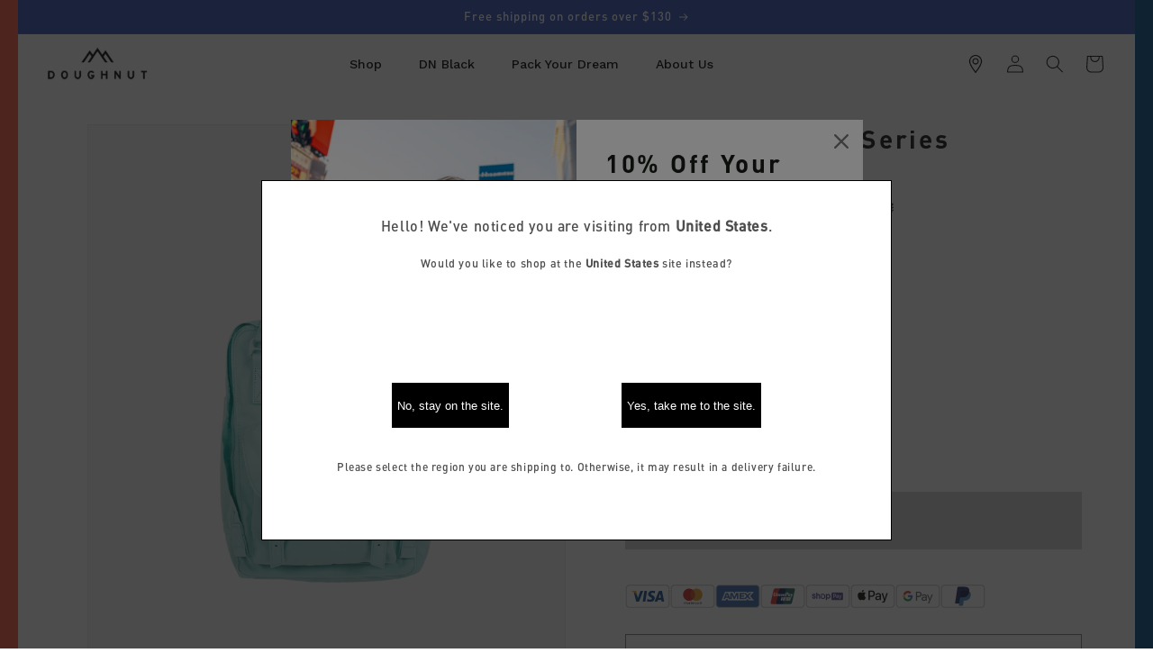

--- FILE ---
content_type: text/html; charset=utf-8
request_url: https://audoughnutofficial.com/zh/products/macaroon-pastel-series-backpack?variant=41182314758293
body_size: 48923
content:
<!doctype html>
<html class="no-js" lang="zh-TW">
  <head>
    <script> 
window.dataLayer = window.dataLayer || []; function gtag() { dataLayer.push(arguments); } gtag("js", new Date()); gtag('set', { 'user_id': user_id }); 
</script>
    
    


    <meta charset="utf-8">
    <meta http-equiv="X-UA-Compatible" content="IE=edge">
    <meta name="viewport" content="width=device-width,initial-scale=1">
    <meta name="theme-color" content="">
    <link rel="canonical" href="https://audoughnutofficial.com/zh/products/macaroon-pastel-series-backpack">
    <link rel="preconnect" href="https://cdn.shopify.com" crossorigin>
    <script src="//audoughnutofficial.com/cdn/shop/t/12/assets/flickity.js?v=100660734662033127251683883319" defer="defer"></script>
    <link rel="stylesheet" href="//audoughnutofficial.com/cdn/shop/t/12/assets/flickity.css?v=74026044274812550491691494888"><link rel="icon" type="image/png" href="//audoughnutofficial.com/cdn/shop/files/NEW_DN_logo._mountain_without_words.jpg?crop=center&height=32&v=1691738838&width=32"><link rel="preconnect" href="https://fonts.shopifycdn.com" crossorigin><title>
      Macaroon Pastel Series Backpack
 &ndash; Doughnut Official AU</title>

    
      <meta name="description" content="Product descriptionLive your life in a colorful way The ultraLight Macaroon is made from the supremely durable Korea Heavy Twill Crinkle Finish water repellent fabric. Perfectly sized with a variety of colors and dual color combination that will expand your horizons. The details&quot; 420D Crinkle Nylon Twill Water Repellen">
    

    

<meta property="og:site_name" content="Doughnut Official AU">
<meta property="og:url" content="https://audoughnutofficial.com/zh/products/macaroon-pastel-series-backpack">
<meta property="og:title" content="Macaroon Pastel Series Backpack">
<meta property="og:type" content="product">
<meta property="og:description" content="Product descriptionLive your life in a colorful way The ultraLight Macaroon is made from the supremely durable Korea Heavy Twill Crinkle Finish water repellent fabric. Perfectly sized with a variety of colors and dual color combination that will expand your horizons. The details&quot; 420D Crinkle Nylon Twill Water Repellen"><meta property="og:image" content="http://audoughnutofficial.com/cdn/shop/files/D010SC-0093-F_front_9a91f37f-135c-4aa5-9a4d-ee13a39f38f6.png?v=1692772071">
  <meta property="og:image:secure_url" content="https://audoughnutofficial.com/cdn/shop/files/D010SC-0093-F_front_9a91f37f-135c-4aa5-9a4d-ee13a39f38f6.png?v=1692772071">
  <meta property="og:image:width" content="1500">
  <meta property="og:image:height" content="1500"><meta property="og:price:amount" content="155.00">
  <meta property="og:price:currency" content="AUD"><meta name="twitter:card" content="summary_large_image">
<meta name="twitter:title" content="Macaroon Pastel Series Backpack">
<meta name="twitter:description" content="Product descriptionLive your life in a colorful way The ultraLight Macaroon is made from the supremely durable Korea Heavy Twill Crinkle Finish water repellent fabric. Perfectly sized with a variety of colors and dual color combination that will expand your horizons. The details&quot; 420D Crinkle Nylon Twill Water Repellen">


    <script src="//audoughnutofficial.com/cdn/shop/t/12/assets/constants.js?v=165488195745554878101683883318" defer="defer"></script>
    <script src="//audoughnutofficial.com/cdn/shop/t/12/assets/pubsub.js?v=2921868252632587581683883320" defer="defer"></script>
    <script src="//audoughnutofficial.com/cdn/shop/t/12/assets/global.js?v=100673256643327002031683883319" defer="defer"></script>

    <script>window.performance && window.performance.mark && window.performance.mark('shopify.content_for_header.start');</script><meta name="google-site-verification" content="oYpNxKZwB_-UobrmNSmr_bve231Oa0hISBv7BbFwyrI">
<meta id="shopify-digital-wallet" name="shopify-digital-wallet" content="/56341004437/digital_wallets/dialog">
<meta name="shopify-checkout-api-token" content="7a81f1b4d4f6fd0d7c1a0786fe7607d0">
<meta id="in-context-paypal-metadata" data-shop-id="56341004437" data-venmo-supported="false" data-environment="production" data-locale="en_US" data-paypal-v4="true" data-currency="AUD">
<link rel="alternate" hreflang="x-default" href="https://audoughnutofficial.com/products/macaroon-pastel-series-backpack">
<link rel="alternate" hreflang="en" href="https://audoughnutofficial.com/products/macaroon-pastel-series-backpack">
<link rel="alternate" hreflang="zh-Hant" href="https://audoughnutofficial.com/zh/products/macaroon-pastel-series-backpack">
<link rel="alternate" hreflang="zh-Hant-TW" href="https://audoughnutofficial.com/zh-tw/products/macaroon-pastel-series-backpack">
<link rel="alternate" hreflang="zh-Hant-AU" href="https://audoughnutofficial.com/zh/products/macaroon-pastel-series-backpack">
<link rel="alternate" hreflang="zh-Hant-NZ" href="https://audoughnutofficial.com/zh/products/macaroon-pastel-series-backpack">
<link rel="alternate" type="application/json+oembed" href="https://audoughnutofficial.com/zh/products/macaroon-pastel-series-backpack.oembed">
<script async="async" src="/checkouts/internal/preloads.js?locale=zh-AU"></script>
<link rel="preconnect" href="https://shop.app" crossorigin="anonymous">
<script async="async" src="https://shop.app/checkouts/internal/preloads.js?locale=zh-AU&shop_id=56341004437" crossorigin="anonymous"></script>
<script id="apple-pay-shop-capabilities" type="application/json">{"shopId":56341004437,"countryCode":"HK","currencyCode":"AUD","merchantCapabilities":["supports3DS"],"merchantId":"gid:\/\/shopify\/Shop\/56341004437","merchantName":"Doughnut Official AU","requiredBillingContactFields":["postalAddress","email","phone"],"requiredShippingContactFields":["postalAddress","email","phone"],"shippingType":"shipping","supportedNetworks":["visa","masterCard","amex"],"total":{"type":"pending","label":"Doughnut Official AU","amount":"1.00"},"shopifyPaymentsEnabled":true,"supportsSubscriptions":true}</script>
<script id="shopify-features" type="application/json">{"accessToken":"7a81f1b4d4f6fd0d7c1a0786fe7607d0","betas":["rich-media-storefront-analytics"],"domain":"audoughnutofficial.com","predictiveSearch":true,"shopId":56341004437,"locale":"zh-tw"}</script>
<script>var Shopify = Shopify || {};
Shopify.shop = "doughnutofficial-au.myshopify.com";
Shopify.locale = "zh-TW";
Shopify.currency = {"active":"AUD","rate":"1.0"};
Shopify.country = "AU";
Shopify.theme = {"name":"WISTKEY DAWN AU","id":133900599445,"schema_name":"Dawn","schema_version":"8.0.0","theme_store_id":null,"role":"main"};
Shopify.theme.handle = "null";
Shopify.theme.style = {"id":null,"handle":null};
Shopify.cdnHost = "audoughnutofficial.com/cdn";
Shopify.routes = Shopify.routes || {};
Shopify.routes.root = "/zh/";</script>
<script type="module">!function(o){(o.Shopify=o.Shopify||{}).modules=!0}(window);</script>
<script>!function(o){function n(){var o=[];function n(){o.push(Array.prototype.slice.apply(arguments))}return n.q=o,n}var t=o.Shopify=o.Shopify||{};t.loadFeatures=n(),t.autoloadFeatures=n()}(window);</script>
<script>
  window.ShopifyPay = window.ShopifyPay || {};
  window.ShopifyPay.apiHost = "shop.app\/pay";
  window.ShopifyPay.redirectState = null;
</script>
<script id="shop-js-analytics" type="application/json">{"pageType":"product"}</script>
<script defer="defer" async type="module" src="//audoughnutofficial.com/cdn/shopifycloud/shop-js/modules/v2/client.init-shop-cart-sync_D9dVssWa.zh-TW.esm.js"></script>
<script defer="defer" async type="module" src="//audoughnutofficial.com/cdn/shopifycloud/shop-js/modules/v2/chunk.common_OJXd8nZT.esm.js"></script>
<script type="module">
  await import("//audoughnutofficial.com/cdn/shopifycloud/shop-js/modules/v2/client.init-shop-cart-sync_D9dVssWa.zh-TW.esm.js");
await import("//audoughnutofficial.com/cdn/shopifycloud/shop-js/modules/v2/chunk.common_OJXd8nZT.esm.js");

  window.Shopify.SignInWithShop?.initShopCartSync?.({"fedCMEnabled":true,"windoidEnabled":true});

</script>
<script>
  window.Shopify = window.Shopify || {};
  if (!window.Shopify.featureAssets) window.Shopify.featureAssets = {};
  window.Shopify.featureAssets['shop-js'] = {"shop-cart-sync":["modules/v2/client.shop-cart-sync_DZfzH39x.zh-TW.esm.js","modules/v2/chunk.common_OJXd8nZT.esm.js"],"init-fed-cm":["modules/v2/client.init-fed-cm_DodsQcqe.zh-TW.esm.js","modules/v2/chunk.common_OJXd8nZT.esm.js"],"shop-button":["modules/v2/client.shop-button_D-iwf52C.zh-TW.esm.js","modules/v2/chunk.common_OJXd8nZT.esm.js"],"shop-cash-offers":["modules/v2/client.shop-cash-offers_Cyil_cDS.zh-TW.esm.js","modules/v2/chunk.common_OJXd8nZT.esm.js","modules/v2/chunk.modal_C5bQInl2.esm.js"],"init-windoid":["modules/v2/client.init-windoid_DkY0Nl5K.zh-TW.esm.js","modules/v2/chunk.common_OJXd8nZT.esm.js"],"shop-toast-manager":["modules/v2/client.shop-toast-manager_qlvfhAv_.zh-TW.esm.js","modules/v2/chunk.common_OJXd8nZT.esm.js"],"init-shop-email-lookup-coordinator":["modules/v2/client.init-shop-email-lookup-coordinator_BBzHOrgE.zh-TW.esm.js","modules/v2/chunk.common_OJXd8nZT.esm.js"],"init-shop-cart-sync":["modules/v2/client.init-shop-cart-sync_D9dVssWa.zh-TW.esm.js","modules/v2/chunk.common_OJXd8nZT.esm.js"],"avatar":["modules/v2/client.avatar_BTnouDA3.zh-TW.esm.js"],"pay-button":["modules/v2/client.pay-button_DtE7E5DC.zh-TW.esm.js","modules/v2/chunk.common_OJXd8nZT.esm.js"],"init-customer-accounts":["modules/v2/client.init-customer-accounts_D9Hj9SCP.zh-TW.esm.js","modules/v2/client.shop-login-button_BjvtuwE0.zh-TW.esm.js","modules/v2/chunk.common_OJXd8nZT.esm.js","modules/v2/chunk.modal_C5bQInl2.esm.js"],"init-shop-for-new-customer-accounts":["modules/v2/client.init-shop-for-new-customer-accounts_D4_GLl3m.zh-TW.esm.js","modules/v2/client.shop-login-button_BjvtuwE0.zh-TW.esm.js","modules/v2/chunk.common_OJXd8nZT.esm.js","modules/v2/chunk.modal_C5bQInl2.esm.js"],"shop-login-button":["modules/v2/client.shop-login-button_BjvtuwE0.zh-TW.esm.js","modules/v2/chunk.common_OJXd8nZT.esm.js","modules/v2/chunk.modal_C5bQInl2.esm.js"],"init-customer-accounts-sign-up":["modules/v2/client.init-customer-accounts-sign-up_CUqsN-zj.zh-TW.esm.js","modules/v2/client.shop-login-button_BjvtuwE0.zh-TW.esm.js","modules/v2/chunk.common_OJXd8nZT.esm.js","modules/v2/chunk.modal_C5bQInl2.esm.js"],"shop-follow-button":["modules/v2/client.shop-follow-button_CzBEmefI.zh-TW.esm.js","modules/v2/chunk.common_OJXd8nZT.esm.js","modules/v2/chunk.modal_C5bQInl2.esm.js"],"checkout-modal":["modules/v2/client.checkout-modal_BEGRqLz2.zh-TW.esm.js","modules/v2/chunk.common_OJXd8nZT.esm.js","modules/v2/chunk.modal_C5bQInl2.esm.js"],"lead-capture":["modules/v2/client.lead-capture_BKHeCid9.zh-TW.esm.js","modules/v2/chunk.common_OJXd8nZT.esm.js","modules/v2/chunk.modal_C5bQInl2.esm.js"],"shop-login":["modules/v2/client.shop-login_ChuzUg_t.zh-TW.esm.js","modules/v2/chunk.common_OJXd8nZT.esm.js","modules/v2/chunk.modal_C5bQInl2.esm.js"],"payment-terms":["modules/v2/client.payment-terms_KQRU5lPA.zh-TW.esm.js","modules/v2/chunk.common_OJXd8nZT.esm.js","modules/v2/chunk.modal_C5bQInl2.esm.js"]};
</script>
<script>(function() {
  var isLoaded = false;
  function asyncLoad() {
    if (isLoaded) return;
    isLoaded = true;
    var urls = ["https:\/\/cdn.nfcube.com\/instafeed-cbfd1b6ea3d861a54575d47c27dfcf5e.js?shop=doughnutofficial-au.myshopify.com","https:\/\/sdks.automizely.com\/recommendations\/v1\/pz-recommendations.umd.js?connection_id=ed01dfff2faa3464e262c990508a42e3_v1\u0026org_id=3ebe55453839de8ea7e2f6a83917f3ff_v1\u0026app_key=doughnutofficial-au\u0026app_name=personalization\u0026shop=doughnutofficial-au.myshopify.com","\/\/www.powr.io\/powr.js?powr-token=doughnutofficial-au.myshopify.com\u0026external-type=shopify\u0026shop=doughnutofficial-au.myshopify.com","https:\/\/search-us3.omegacommerce.com\/instant\/initjs?ID=fe406d95-6a86-426e-8ddb-d55ff4449a11\u0026shop=doughnutofficial-au.myshopify.com"];
    for (var i = 0; i < urls.length; i++) {
      var s = document.createElement('script');
      s.type = 'text/javascript';
      s.async = true;
      s.src = urls[i];
      var x = document.getElementsByTagName('script')[0];
      x.parentNode.insertBefore(s, x);
    }
  };
  if(window.attachEvent) {
    window.attachEvent('onload', asyncLoad);
  } else {
    window.addEventListener('load', asyncLoad, false);
  }
})();</script>
<script id="__st">var __st={"a":56341004437,"offset":28800,"reqid":"46a9937b-4507-40ed-907c-7da565eb7da6-1768804951","pageurl":"audoughnutofficial.com\/zh\/products\/macaroon-pastel-series-backpack?variant=41182314758293","u":"99abdeaa900e","p":"product","rtyp":"product","rid":7136340672661};</script>
<script>window.ShopifyPaypalV4VisibilityTracking = true;</script>
<script id="captcha-bootstrap">!function(){'use strict';const t='contact',e='account',n='new_comment',o=[[t,t],['blogs',n],['comments',n],[t,'customer']],c=[[e,'customer_login'],[e,'guest_login'],[e,'recover_customer_password'],[e,'create_customer']],r=t=>t.map((([t,e])=>`form[action*='/${t}']:not([data-nocaptcha='true']) input[name='form_type'][value='${e}']`)).join(','),a=t=>()=>t?[...document.querySelectorAll(t)].map((t=>t.form)):[];function s(){const t=[...o],e=r(t);return a(e)}const i='password',u='form_key',d=['recaptcha-v3-token','g-recaptcha-response','h-captcha-response',i],f=()=>{try{return window.sessionStorage}catch{return}},m='__shopify_v',_=t=>t.elements[u];function p(t,e,n=!1){try{const o=window.sessionStorage,c=JSON.parse(o.getItem(e)),{data:r}=function(t){const{data:e,action:n}=t;return t[m]||n?{data:e,action:n}:{data:t,action:n}}(c);for(const[e,n]of Object.entries(r))t.elements[e]&&(t.elements[e].value=n);n&&o.removeItem(e)}catch(o){console.error('form repopulation failed',{error:o})}}const l='form_type',E='cptcha';function T(t){t.dataset[E]=!0}const w=window,h=w.document,L='Shopify',v='ce_forms',y='captcha';let A=!1;((t,e)=>{const n=(g='f06e6c50-85a8-45c8-87d0-21a2b65856fe',I='https://cdn.shopify.com/shopifycloud/storefront-forms-hcaptcha/ce_storefront_forms_captcha_hcaptcha.v1.5.2.iife.js',D={infoText:'已受到 hCaptcha 保護',privacyText:'隱私',termsText:'條款'},(t,e,n)=>{const o=w[L][v],c=o.bindForm;if(c)return c(t,g,e,D).then(n);var r;o.q.push([[t,g,e,D],n]),r=I,A||(h.body.append(Object.assign(h.createElement('script'),{id:'captcha-provider',async:!0,src:r})),A=!0)});var g,I,D;w[L]=w[L]||{},w[L][v]=w[L][v]||{},w[L][v].q=[],w[L][y]=w[L][y]||{},w[L][y].protect=function(t,e){n(t,void 0,e),T(t)},Object.freeze(w[L][y]),function(t,e,n,w,h,L){const[v,y,A,g]=function(t,e,n){const i=e?o:[],u=t?c:[],d=[...i,...u],f=r(d),m=r(i),_=r(d.filter((([t,e])=>n.includes(e))));return[a(f),a(m),a(_),s()]}(w,h,L),I=t=>{const e=t.target;return e instanceof HTMLFormElement?e:e&&e.form},D=t=>v().includes(t);t.addEventListener('submit',(t=>{const e=I(t);if(!e)return;const n=D(e)&&!e.dataset.hcaptchaBound&&!e.dataset.recaptchaBound,o=_(e),c=g().includes(e)&&(!o||!o.value);(n||c)&&t.preventDefault(),c&&!n&&(function(t){try{if(!f())return;!function(t){const e=f();if(!e)return;const n=_(t);if(!n)return;const o=n.value;o&&e.removeItem(o)}(t);const e=Array.from(Array(32),(()=>Math.random().toString(36)[2])).join('');!function(t,e){_(t)||t.append(Object.assign(document.createElement('input'),{type:'hidden',name:u})),t.elements[u].value=e}(t,e),function(t,e){const n=f();if(!n)return;const o=[...t.querySelectorAll(`input[type='${i}']`)].map((({name:t})=>t)),c=[...d,...o],r={};for(const[a,s]of new FormData(t).entries())c.includes(a)||(r[a]=s);n.setItem(e,JSON.stringify({[m]:1,action:t.action,data:r}))}(t,e)}catch(e){console.error('failed to persist form',e)}}(e),e.submit())}));const S=(t,e)=>{t&&!t.dataset[E]&&(n(t,e.some((e=>e===t))),T(t))};for(const o of['focusin','change'])t.addEventListener(o,(t=>{const e=I(t);D(e)&&S(e,y())}));const B=e.get('form_key'),M=e.get(l),P=B&&M;t.addEventListener('DOMContentLoaded',(()=>{const t=y();if(P)for(const e of t)e.elements[l].value===M&&p(e,B);[...new Set([...A(),...v().filter((t=>'true'===t.dataset.shopifyCaptcha))])].forEach((e=>S(e,t)))}))}(h,new URLSearchParams(w.location.search),n,t,e,['guest_login'])})(!0,!0)}();</script>
<script integrity="sha256-4kQ18oKyAcykRKYeNunJcIwy7WH5gtpwJnB7kiuLZ1E=" data-source-attribution="shopify.loadfeatures" defer="defer" src="//audoughnutofficial.com/cdn/shopifycloud/storefront/assets/storefront/load_feature-a0a9edcb.js" crossorigin="anonymous"></script>
<script crossorigin="anonymous" defer="defer" src="//audoughnutofficial.com/cdn/shopifycloud/storefront/assets/shopify_pay/storefront-65b4c6d7.js?v=20250812"></script>
<script data-source-attribution="shopify.dynamic_checkout.dynamic.init">var Shopify=Shopify||{};Shopify.PaymentButton=Shopify.PaymentButton||{isStorefrontPortableWallets:!0,init:function(){window.Shopify.PaymentButton.init=function(){};var t=document.createElement("script");t.src="https://audoughnutofficial.com/cdn/shopifycloud/portable-wallets/latest/portable-wallets.zh-tw.js",t.type="module",document.head.appendChild(t)}};
</script>
<script data-source-attribution="shopify.dynamic_checkout.buyer_consent">
  function portableWalletsHideBuyerConsent(e){var t=document.getElementById("shopify-buyer-consent"),n=document.getElementById("shopify-subscription-policy-button");t&&n&&(t.classList.add("hidden"),t.setAttribute("aria-hidden","true"),n.removeEventListener("click",e))}function portableWalletsShowBuyerConsent(e){var t=document.getElementById("shopify-buyer-consent"),n=document.getElementById("shopify-subscription-policy-button");t&&n&&(t.classList.remove("hidden"),t.removeAttribute("aria-hidden"),n.addEventListener("click",e))}window.Shopify?.PaymentButton&&(window.Shopify.PaymentButton.hideBuyerConsent=portableWalletsHideBuyerConsent,window.Shopify.PaymentButton.showBuyerConsent=portableWalletsShowBuyerConsent);
</script>
<script data-source-attribution="shopify.dynamic_checkout.cart.bootstrap">document.addEventListener("DOMContentLoaded",(function(){function t(){return document.querySelector("shopify-accelerated-checkout-cart, shopify-accelerated-checkout")}if(t())Shopify.PaymentButton.init();else{new MutationObserver((function(e,n){t()&&(Shopify.PaymentButton.init(),n.disconnect())})).observe(document.body,{childList:!0,subtree:!0})}}));
</script>
<link id="shopify-accelerated-checkout-styles" rel="stylesheet" media="screen" href="https://audoughnutofficial.com/cdn/shopifycloud/portable-wallets/latest/accelerated-checkout-backwards-compat.css" crossorigin="anonymous">
<style id="shopify-accelerated-checkout-cart">
        #shopify-buyer-consent {
  margin-top: 1em;
  display: inline-block;
  width: 100%;
}

#shopify-buyer-consent.hidden {
  display: none;
}

#shopify-subscription-policy-button {
  background: none;
  border: none;
  padding: 0;
  text-decoration: underline;
  font-size: inherit;
  cursor: pointer;
}

#shopify-subscription-policy-button::before {
  box-shadow: none;
}

      </style>
<script id="sections-script" data-sections="header,footer" defer="defer" src="//audoughnutofficial.com/cdn/shop/t/12/compiled_assets/scripts.js?v=1556"></script>
<script>window.performance && window.performance.mark && window.performance.mark('shopify.content_for_header.end');</script>


    <style data-shopify>
      @font-face {
  font-family: Assistant;
  font-weight: 400;
  font-style: normal;
  font-display: swap;
  src: url("//audoughnutofficial.com/cdn/fonts/assistant/assistant_n4.9120912a469cad1cc292572851508ca49d12e768.woff2") format("woff2"),
       url("//audoughnutofficial.com/cdn/fonts/assistant/assistant_n4.6e9875ce64e0fefcd3f4446b7ec9036b3ddd2985.woff") format("woff");
}

      @font-face {
  font-family: Assistant;
  font-weight: 700;
  font-style: normal;
  font-display: swap;
  src: url("//audoughnutofficial.com/cdn/fonts/assistant/assistant_n7.bf44452348ec8b8efa3aa3068825305886b1c83c.woff2") format("woff2"),
       url("//audoughnutofficial.com/cdn/fonts/assistant/assistant_n7.0c887fee83f6b3bda822f1150b912c72da0f7b64.woff") format("woff");
}

      
      
      

      :root {
        --font-body-family: Assistant, sans-serif;
        --font-body-style: normal;
        --font-body-weight: 400;
        --font-body-weight-bold: 700;

        --font-heading-family: Helvetica, Arial, sans-serif;
        --font-heading-style: normal;
        --font-heading-weight: 400;
        --global_text_alignment: auto;

        --font-body-scale: 1.0;
        --font-heading-scale: 1.0;
        --color-left-border: #ff5e3f;
        --colors-right-border: #015291;
        --header_underline: #b9243f;
        --stylized-header-border : #121212;
        --stylized-header-background: #e42118;
        --color-base-text: 18, 18, 18;
        --color-shadow: 18, 18, 18;
        --color-base-background-1: 255, 255, 255;
        --color-base-background-2: 243, 243, 243;
        --color-base-solid-button-labels: 255, 255, 255;
        --color-base-outline-button-labels: 18, 18, 18;
        --color-base-accent-1: 18, 18, 18;
        --color-base-accent-2: 51, 79, 180;
        --payment-terms-background-color: #ffffff;

        --gradient-base-background-1: #ffffff;
        --gradient-base-background-2: #f3f3f3;
        --gradient-base-accent-1: #121212;
        --gradient-base-accent-2: #334fb4;

        --media-padding: px;
        --media-border-opacity: 0.05;
        --media-border-width: 1px;
        --media-radius: 0px;
        --media-shadow-opacity: 0.0;
        --media-shadow-horizontal-offset: 0px;
        --media-shadow-vertical-offset: 4px;
        --media-shadow-blur-radius: 5px;
        --media-shadow-visible: 0;

        --page-width: 120rem;
        --page-width-margin: 0rem;

        --product-card-image-padding: 0.0rem;
        --product-card-corner-radius: 0.0rem;
        --product-card-text-alignment: left;
        --product-card-border-width: 0.0rem;
        --product-card-border-opacity: 0.1;
        --product-card-shadow-opacity: 0.0;
        --product-card-shadow-visible: 0;
        --product-card-shadow-horizontal-offset: 0.0rem;
        --product-card-shadow-vertical-offset: 0.4rem;
        --product-card-shadow-blur-radius: 0.5rem;

        --collection-card-image-padding: 0.0rem;
        --collection-card-corner-radius: 0.0rem;
        --collection-card-text-alignment: left;
        --collection-card-border-width: 0.0rem;
        --collection-card-border-opacity: 0.1;
        --collection-card-shadow-opacity: 0.0;
        --collection-card-shadow-visible: 0;
        --collection-card-shadow-horizontal-offset: 0.0rem;
        --collection-card-shadow-vertical-offset: 0.4rem;
        --collection-card-shadow-blur-radius: 0.5rem;

        --blog-card-image-padding: 0.0rem;
        --blog-card-corner-radius: 0.0rem;
        --blog-card-text-alignment: left;
        --blog-card-border-width: 0.0rem;
        --blog-card-border-opacity: 0.1;
        --blog-card-shadow-opacity: 0.0;
        --blog-card-shadow-visible: 0;
        --blog-card-shadow-horizontal-offset: 0.0rem;
        --blog-card-shadow-vertical-offset: 0.4rem;
        --blog-card-shadow-blur-radius: 0.5rem;

        --badge-corner-radius: 0.0rem;
        --badge-bcg-color: #fa1010;
        --badge-border-color: #b31436;
        --popup-border-width: 1px;
        --popup-border-opacity: 0.1;
        --popup-corner-radius: 0px;
        --popup-shadow-opacity: 0.0;
        --popup-shadow-horizontal-offset: 0px;
        --popup-shadow-vertical-offset: 4px;
        --popup-shadow-blur-radius: 5px;

        --drawer-border-width: 1px;
        --drawer-border-opacity: 0.1;
        --drawer-shadow-opacity: 0.0;
        --drawer-shadow-horizontal-offset: 0px;
        --drawer-shadow-vertical-offset: 4px;
        --drawer-shadow-blur-radius: 5px;

        --spacing-sections-desktop: 0px;
        --spacing-sections-mobile: 0px;

        --grid-desktop-vertical-spacing: 8px;
        --grid-desktop-horizontal-spacing: 8px;
        --grid-mobile-vertical-spacing: 4px;
        --grid-mobile-horizontal-spacing: 4px;

        --text-boxes-border-opacity: 0.1;
        --text-boxes-border-width: 0px;
        --text-boxes-radius: 0px;
        --text-boxes-shadow-opacity: 0.0;
        --text-boxes-shadow-visible: 0;
        --text-boxes-shadow-horizontal-offset: 0px;
        --text-boxes-shadow-vertical-offset: 4px;
        --text-boxes-shadow-blur-radius: 5px;

        --buttons-radius: 0px;
        --buttons-radius-outset: 0px;
        --buttons-border-width: 1px;
        --buttons-border-opacity: 1.0;
        --buttons-shadow-opacity: 0.0;
        --buttons-shadow-visible: 0;
        --buttons-shadow-horizontal-offset: 0px;
        --buttons-shadow-vertical-offset: 4px;
        --buttons-shadow-blur-radius: 5px;
        --buttons-border-offset: 0px;

        --inputs-radius: 0px;
        --inputs-border-width: 1px;
        --inputs-border-opacity: 0.55;
        --inputs-shadow-opacity: 0.0;
        --inputs-shadow-horizontal-offset: 0px;
        --inputs-margin-offset: 0px;
        --inputs-shadow-vertical-offset: 4px;
        --inputs-shadow-blur-radius: 5px;
        --inputs-radius-outset: 0px;

        --variant-pills-radius: 40px;
        --variant-pills-border-width: 1px;
        --variant-pills-border-opacity: 0.55;
        --variant-pills-shadow-opacity: 0.0;
        --variant-pills-shadow-horizontal-offset: 0px;
        --variant-pills-shadow-vertical-offset: 4px;
        --variant-pills-shadow-blur-radius: 5px;
      }

      *,
      *::before,
      *::after {
        box-sizing: inherit;
      }

      html {
        box-sizing: border-box;
        font-size: calc(var(--font-body-scale) * 62.5%);
        height: 100%;
      }

      body {
        display: grid;
        grid-template-rows: auto auto 1fr auto;
        grid-template-columns: 100%;
        min-height: 100%;
        margin: 0;
        font-size: 1.5rem;
        letter-spacing: 0.06rem;
        line-height: calc(1 + 0.8 / var(--font-body-scale));
        font-family: var(--font-body-family);
        font-style: var(--font-body-style);
        font-weight: var(--font-body-weight);
      }

      @media screen and (min-width: 750px) {
        body {
          font-size: 1.6rem;
        }
      }
    </style>

    <link href="//audoughnutofficial.com/cdn/shop/t/12/assets/base.css?v=174577571442426553501710644030" rel="stylesheet" type="text/css" media="all" />
<link rel="preload" as="font" href="//audoughnutofficial.com/cdn/fonts/assistant/assistant_n4.9120912a469cad1cc292572851508ca49d12e768.woff2" type="font/woff2" crossorigin><script>
      document.documentElement.className = document.documentElement.className.replace('no-js', 'js');
      if (Shopify.designMode) {
        document.documentElement.classList.add('shopify-design-mode');
      }
    </script>
    <script src="https://cdn-widgetsrepository.yotpo.com/v1/loader/G8HUqYpKYPOhsdyfCkwAgg" async></script>
  <!-- BEGIN app block: shopify://apps/globo-mega-menu/blocks/app-embed/7a00835e-fe40-45a5-a615-2eb4ab697b58 -->
<link href="//cdn.shopify.com/extensions/019b6e53-04e2-713c-aa06-5bced6079bf6/menufrontend-304/assets/main-navigation-styles.min.css" rel="stylesheet" type="text/css" media="all" />
<link href="//cdn.shopify.com/extensions/019b6e53-04e2-713c-aa06-5bced6079bf6/menufrontend-304/assets/theme-styles.min.css" rel="stylesheet" type="text/css" media="all" />
<script type="text/javascript" hs-ignore data-cookieconsent="ignore" data-ccm-injected>
document.getElementsByTagName('html')[0].classList.add('globo-menu-loading');
window.GloboMenuConfig = window.GloboMenuConfig || {}
window.GloboMenuConfig.curLocale = "zh-TW";
window.GloboMenuConfig.shop = "doughnutofficial-au.myshopify.com";
window.GloboMenuConfig.GloboMenuLocale = "zh-TW";
window.GloboMenuConfig.locale = "en";
window.menuRootUrl = "/zh";
window.GloboMenuCustomer = false;
window.GloboMenuAssetsUrl = 'https://cdn.shopify.com/extensions/019b6e53-04e2-713c-aa06-5bced6079bf6/menufrontend-304/assets/';
window.GloboMenuFilesUrl = '//audoughnutofficial.com/cdn/shop/files/';
window.GloboMenuLinklists = {"main-menu": [{'url' :"\/zh\/pages\/payment-price", 'title': "Payment \u0026 Order"},{'url' :"\/zh\/pages\/shipping-delivery", 'title': "Shipping \u0026 Delivery"},{'url' :"\/zh\/pages\/exchange-return-policy", 'title': "Exchange \u0026 Return"},{'url' :"https:\/\/doughnutofficial.com\/pages\/check", 'title': "Authenticity Check"},{'url' :"\/zh\/pages\/faq", 'title': "FAQs"}],"about-us": [{'url' :"\/zh\/pages\/the-brand", 'title': "The Brand"},{'url' :"\/zh\/pages\/our-materials", 'title': "Our Materials"}],"macaroon-types": [{'url' :"\/zh\/collections\/macaroon-large", 'title': "Macaroon Large"},{'url' :"\/zh\/collections\/macaroon", 'title': "Macaroon "},{'url' :"\/zh\/collections\/macaroon-mini", 'title': "Macaroon Mini"},{'url' :"\/zh\/collections\/macaroon-tiny", 'title': "Macaroon Tiny"}],"bag-types": [{'url' :"\/zh\/collections\/backpack", 'title': "Backpack"},{'url' :"\/zh\/collections\/cross-body", 'title': "Crossbody"},{'url' :"\/zh\/collections\/convertible-bags", 'title': "Convertible Bags "},{'url' :"\/zh\/collections\/accessories", 'title': "Accessories"}],"sidebar-menu": [{'url' :"\/zh\/collections\/sale-items", 'title': "Sale"},{'url' :"\/zh\/collections", 'title': "Collection"},{'url' :"\/zh\/collections\/best-seller", 'title': "Best Seller"},{'url' :"\/zh\/collections\/all-macaroons", 'title': "Macaroon"},{'url' :"\/zh\/collections\/dn-black", 'title': "DN Black"}],"impulse-menu": [{'url' :"\/zh\/collections\/sale-items", 'title': "Sale"},{'url' :"\/zh\/collections\/best-seller", 'title': "Best Sellers"},{'url' :"\/zh\/collections", 'title': "Bag Type"},{'url' :"\/zh\/collections", 'title': "Collection"},{'url' :"\/zh\/collections\/all-macaroons", 'title': "Macaroon"},{'url' :"\/zh\/collections\/dn-black", 'title': "DN Black"}],"main-menu-1": [{'url' :"\/zh\/collections\/new-arrivals", 'title': "New"},{'url' :"\/zh#", 'title': "Shop"},{'url' :"\/zh\/collections\/sale-items", 'title': "Sale"},{'url' :"\/zh#", 'title': "Pack Your Dream"}],"doughnut": [{'url' :"\/zh\/pages\/the-brand", 'title': "About Us"},{'url' :"\/zh\/pages\/our-store", 'title': "Store Locator"},{'url' :"https:\/\/af.uppromote.com\/doughnutofficial-hk\/register", 'title': "Be Our Affiliate"},{'url' :"\/zh#", 'title': "Inquiries - info@doughnutofficial.com"}],"test": [{'url' :"\/zh", 'title': "Sale"}],"customer-account-main-menu": [{'url' :"\/zh", 'title': "Shop"},{'url' :"https:\/\/shopify.com\/56341004437\/account\/orders?locale=zh-TW\u0026region_country=AU", 'title': "Orders"}]}
window.GloboMenuConfig.is_app_embedded = true;
window.showAdsInConsole = true;
</script>

<style>.globo-menu-loading ul.list-menu.list-menu--inline {visibility:hidden;opacity:0}.globo-menu-loading ul.menu-drawer__menu.has-submenu.list-menu {visibility:hidden;opacity:0}</style><script hs-ignore data-cookieconsent="ignore" data-ccm-injected type="text/javascript">
  window.GloboMenus = window.GloboMenus || [];
  var menuKey = "26808";
  window.GloboMenus[menuKey] = window.GloboMenus[menuKey] || {};
  window.GloboMenus[menuKey].id = menuKey;window.GloboMenus[menuKey].replacement = {"type":"selector","main_menu_selector":"ul.list-menu.list-menu--inline","mobile_menu_selector":"ul.menu-drawer__menu.has-submenu.list-menu"};window.GloboMenus[menuKey].type = "main";
  window.GloboMenus[menuKey].schedule = {"enable":false,"from":"0","to":"0"};
  window.GloboMenus[menuKey].settings ={"font":{"tab_fontsize":"14","menu_fontsize":"14","tab_fontfamily":"Work Sans","tab_fontweight":"500","menu_fontfamily":"Work Sans","menu_fontweight":"500","tab_fontfamily_2":"Lato","menu_fontfamily_2":"Lato","submenu_text_fontsize":"13","tab_fontfamily_custom":false,"menu_fontfamily_custom":false,"submenu_text_fontfamily":"Work Sans","submenu_text_fontweight":"400","submenu_heading_fontsize":"14","submenu_text_fontfamily_2":"Arimo","submenu_heading_fontfamily":"Work Sans","submenu_heading_fontweight":"600","submenu_description_fontsize":"12","submenu_heading_fontfamily_2":"Bitter","submenu_description_fontfamily":"Work Sans","submenu_description_fontweight":"400","submenu_text_fontfamily_custom":false,"submenu_description_fontfamily_2":"Indie Flower","submenu_heading_fontfamily_custom":false,"submenu_description_fontfamily_custom":false},"color":{"menu_text":"rgba(0, 0, 0, 1)","menu_border":"rgba(255, 255, 255, 1)","submenu_text":"#313131","atc_text_color":"#FFFFFF","submenu_border":"#d1d1d1","menu_background":"rgba(255, 255, 255, 1)","menu_text_hover":"rgba(0, 0, 0, 1)","sale_text_color":"#ffffff","submenu_heading":"rgba(49, 49, 49, 1)","tab_heading_color":"#202020","soldout_text_color":"#757575","submenu_background":"#ffffff","submenu_text_hover":"#000000","submenu_description":"#969696","atc_background_color":"#1F1F1F","atc_text_color_hover":"#FFFFFF","tab_background_hover":"#d9d9d9","menu_background_hover":"rgba(255, 255, 255, 1)","sale_background_color":"#ec523e","soldout_background_color":"#d5d5d5","tab_heading_active_color":"#000000","submenu_description_hover":"rgba(49, 49, 49, 1)","atc_background_color_hover":"#000000"},"general":{"align":"left","login":false,"border":true,"logout":false,"search":false,"account":false,"trigger":"hover","register":false,"atcButton":false,"max_width":null,"indicators":false,"responsive":"750","transition":"shiftup","orientation":null,"menu_padding":"20","carousel_loop":true,"mobile_border":true,"mobile_trigger":"click_toggle","submenu_border":false,"tab_lineheight":"50","menu_lineheight":"50","lazy_load_enable":false,"transition_delay":"150","transition_speed":"300","submenu_max_width":null,"carousel_auto_play":true,"dropdown_lineheight":"50","linklist_lineheight":"30","mobile_sticky_header":false,"desktop_sticky_header":false,"mobile_hide_linklist_submenu":false},"language":{"name":"Name","sale":"Sale","send":"Send","view":"View details","email":"Email","phone":"Phone Number","search":"Search for...","message":"Message","sold_out":"Sold out","add_to_cart":"Add to cart"}};
  window.GloboMenus[menuKey].itemsLength = 4;
</script><script type="template/html" id="globoMenu26808HTML"><ul class="gm-menu gm-menu-26808 gm-bordered gm-mobile-bordered gm-submenu-align-left gm-menu-trigger-hover gm-transition-shiftup" data-menu-id="26808" data-transition-speed="300" data-transition-delay="150">
<li data-gmmi="0" data-gmdi="0" class="gm-item gm-level-0 gm-has-submenu gm-submenu-mega gm-submenu-align-full"><a class="gm-target" title="Shop" href="/zh/collections/all-products"><span class="gm-text">Shop</span></a><div 
      class="gm-submenu gm-mega" 
      style=""
    ><div style="" class="submenu-background"></div>
      <ul class="gm-grid">
<li class="gm-item gm-grid-item gmcol-3 gm-has-submenu"><ul style="--columns:1" class="gm-links">
<li class="gm-item gm-heading"><a class="gm-target" title="Bags" href="/zh/collections/all-products"><span class="gm-text">Bags</span></a>
</li>
<li class="gm-item"><a class="gm-target" title="All" href="/zh/collections/all-products"><span class="gm-text">All</span></a>
</li>
<li class="gm-item"><a class="gm-target" title="New" href="/zh/collections/new-arrivals"><span class="gm-text">New</span></a>
</li>
<li class="gm-item"><a class="gm-target" title="Best Sellers" href="/zh/collections/best-seller"><span class="gm-text">Best Sellers</span></a>
</li>
<li class="gm-item"><a class="gm-target" title="Best In Stock" href="/zh/collections/back-in-stock"><span class="gm-text">Best In Stock</span></a>
</li>
<li class="gm-item"><a class="gm-target" title="Backpacks" href="/zh/collections/backpack"><span class="gm-icon gm-icon-img"><img
            
            data-sizes="auto"
            src="//audoughnutofficial.com/cdn/shop/files/1703669776_0_2048x.png?v=12862478807077068551"
            width=""
            height=""
            alt="Backpacks"
            title="Backpacks"
            data-widths="[40, 100, 140, 180, 250, 260, 275, 305, 440, 610, 720, 930, 1080, 1200, 1640, 2048]"
            class=""
          /></span><span class="gm-text">Backpacks</span></a>
</li>
<li class="gm-item"><a class="gm-target" title="Crossbody Bags" href="/zh/collections/cross-body"><span class="gm-icon gm-icon-img"><img
            
            data-sizes="auto"
            src="//audoughnutofficial.com/cdn/shop/files/1703669779_0_2048x.png?v=5581348924214977550"
            width=""
            height=""
            alt="Crossbody Bags"
            title="Crossbody Bags"
            data-widths="[40, 100, 140, 180, 250, 260, 275, 305, 440, 610, 720, 930, 1080, 1200, 1640, 2048]"
            class=""
          /></span><span class="gm-text">Crossbody Bags</span></a>
</li>
<li class="gm-item"><a class="gm-target" title="Tote Bags" href="/zh/collections/tote-bags"><span class="gm-icon gm-icon-img"><img
            
            data-sizes="auto"
            src="//audoughnutofficial.com/cdn/shop/files/1703669783_0_2048x.png?v=1749412395254864007"
            width=""
            height=""
            alt="Tote Bags"
            title="Tote Bags"
            data-widths="[40, 100, 140, 180, 250, 260, 275, 305, 440, 610, 720, 930, 1080, 1200, 1640, 2048]"
            class=""
          /></span><span class="gm-text">Tote Bags</span></a>
</li>
<li class="gm-item"><a class="gm-target" title="Other Bags" href="/zh/collections/other-bags"><span class="gm-icon gm-icon-img"><img
            
            data-sizes="auto"
            src="//audoughnutofficial.com/cdn/shop/files/1703669788_0_2048x.png?v=3215591169115691536"
            width=""
            height=""
            alt="Other Bags"
            title="Other Bags"
            data-widths="[40, 100, 140, 180, 250, 260, 275, 305, 440, 610, 720, 930, 1080, 1200, 1640, 2048]"
            class=""
          /></span><span class="gm-text">Other Bags</span></a>
</li>
<li class="gm-item"><a class="gm-target" title="Accessories" href="/zh/collections/accessories"><span class="gm-icon gm-icon-img"><img
            
            data-sizes="auto"
            src="//audoughnutofficial.com/cdn/shop/files/1703669792_0_2048x.png?v=3188156362830204913"
            width=""
            height=""
            alt="Accessories"
            title="Accessories"
            data-widths="[40, 100, 140, 180, 250, 260, 275, 305, 440, 610, 720, 930, 1080, 1200, 1640, 2048]"
            class=""
          /></span><span class="gm-text">Accessories</span></a>
</li></ul>
</li>
<li class="gm-item gm-grid-item gmcol-3 gm-has-submenu"><ul style="--columns:1" class="gm-links">
<li class="gm-item gm-heading"><a class="gm-target" title="Collections" href="/zh/collections"><span class="gm-text">Collections</span></a>
</li>
<li class="gm-item"><a class="gm-target" title="All" href="/zh/collections"><span class="gm-text">All</span></a>
</li>
<li class="gm-item"><a class="gm-target" title="Minorstones Series" href="/zh/collections/minorstones-series"><span class="gm-text">Minorstones Series</span></a>
</li>
<li class="gm-item"><a class="gm-target" title="Girlitude Series" href="/zh/collections/girlitude-series"><span class="gm-text">Girlitude Series</span></a>
</li>
<li class="gm-item"><a class="gm-target" title="You-Niverse Series" href="/zh/collections/you-niverse-series"><span class="gm-text">You-Niverse Series</span></a>
</li>
<li class="gm-item"><a class="gm-target" title="Doughnut X Denise Peter Series" href="/zh/collections/doughnut-x-denise-peter-series"><span class="gm-text">Doughnut X Denise Peter Series</span></a>
</li>
<li class="gm-item"><a class="gm-target" title="Softies Series" href="/zh/collections/softies-series"><span class="gm-text">Softies Series</span></a>
</li>
<li class="gm-item"><a class="gm-target" title="Reborn Series" href="/zh/collections/reborn-series"><span class="gm-text">Reborn Series</span></a>
</li>
<li class="gm-item"><a class="gm-target" title="Dreamwalker Series" href="/zh/collections/dreamwalker-series"><span class="gm-text">Dreamwalker Series</span></a>
</li>
<li class="gm-item"><a class="gm-target" title="Jungle II Series" href="/zh/collections/jungle-series"><span class="gm-text">Jungle II Series</span></a>
</li>
<li class="gm-item"><a class="gm-target" title="The Mystic Club Series" href="/zh/collections/the-mystic-club-series"><span class="gm-text">The Mystic Club Series</span></a>
</li></ul>
</li>
<li class="gm-item gm-grid-item gmcol-3 gm-image-1">
    <div class="gm-image"  style="--gm-item-image-width:auto">
      <a title="Macaroon Family" href="/zh/collections/all-macaroons"><img
            
            data-sizes="auto"
            src="//audoughnutofficial.com/cdn/shop/files/1687062294_0_2048x.jpg?v=4975696436482849436"
            width=""
            height=""
            data-widths="[40, 100, 140, 180, 250, 260, 275, 305, 440, 610, 720, 930, 1080, 1200, 1640, 2048]"
            class=""
            alt="Macaroon Family"
            title="Macaroon Family"
          /><div class="gm-target">
          <span class="gm-text">
            Macaroon Family
<span class="gm-description">Your Daily Companion</span></span>
        </div></a>
    </div>
  </li>
<li class="gm-item gm-grid-item gmcol-3 gm-image-1">
    <div class="gm-image"  style="--gm-item-image-width:auto">
      <a title="Pyramid Family" href="/zh/collections/pyramid-family"><img
            
            data-sizes="auto"
            src="//audoughnutofficial.com/cdn/shop/files/1687062909_0_2048x.jpg?v=6804374822750186227"
            width=""
            height=""
            data-widths="[40, 100, 140, 180, 250, 260, 275, 305, 440, 610, 720, 930, 1080, 1200, 1640, 2048]"
            class=""
            alt="Pyramid Family"
            title="Pyramid Family"
          /><div class="gm-target">
          <span class="gm-text">
            Pyramid Family
<span class="gm-description">2-way Bucket Bag</span></span>
        </div></a>
    </div>
  </li></ul>
    </div></li>

<li data-gmmi="1" data-gmdi="1" class="gm-item gm-level-0 gm-has-submenu gm-submenu-mega gm-submenu-align-full"><a class="gm-target" title="DN Black" href="/zh/collections/dn-black"><span class="gm-text">DN Black</span></a><div 
      class="gm-submenu gm-mega" 
      style=""
    ><div style="" class="submenu-background"></div>
      <ul class="gm-grid">
<li class="gm-item gm-grid-item gmcol-3 gm-has-submenu"><ul style="--columns:1" class="gm-links">
<li class="gm-item gm-heading"><a class="gm-target" title="DN Black Series" href="/zh/collections/dn-black"><span class="gm-text">DN Black Series</span></a>
</li>
<li class="gm-item"><a class="gm-target" title="All" href="/zh/collections/dn-black"><span class="gm-text">All</span></a>
</li>
<li class="gm-item"><a class="gm-target" title="Backpacks" href="/zh/collections/dn-black-backpack"><span class="gm-icon gm-icon-img"><img
            
            data-sizes="auto"
            src="//audoughnutofficial.com/cdn/shop/files/1703670455_0_2048x.png?v=10327748570023423474"
            width=""
            height=""
            alt="Backpacks"
            title="Backpacks"
            data-widths="[40, 100, 140, 180, 250, 260, 275, 305, 440, 610, 720, 930, 1080, 1200, 1640, 2048]"
            class=""
          /></span><span class="gm-text">Backpacks</span></a>
</li>
<li class="gm-item"><a class="gm-target" title="Crossbody Bags" href="/zh/collections/dn-black-crossbody-bag"><span class="gm-icon gm-icon-img"><img
            
            data-sizes="auto"
            src="//audoughnutofficial.com/cdn/shop/files/1703670459_0_2048x.png?v=9127374451162743779"
            width=""
            height=""
            alt="Crossbody Bags"
            title="Crossbody Bags"
            data-widths="[40, 100, 140, 180, 250, 260, 275, 305, 440, 610, 720, 930, 1080, 1200, 1640, 2048]"
            class=""
          /></span><span class="gm-text">Crossbody Bags</span></a>
</li>
<li class="gm-item"><a class="gm-target" title="Accessories" href="/zh/collections/dn-black-others"><span class="gm-icon gm-icon-img"><img
            
            data-sizes="auto"
            src="//audoughnutofficial.com/cdn/shop/files/1703670462_0_2048x.png?v=18322095875045666154"
            width=""
            height=""
            alt="Accessories"
            title="Accessories"
            data-widths="[40, 100, 140, 180, 250, 260, 275, 305, 440, 610, 720, 930, 1080, 1200, 1640, 2048]"
            class=""
          /></span><span class="gm-text">Accessories</span></a>
</li></ul>
</li>
<li class="gm-item gm-grid-item gmcol-3">
      <ul class="gm-products-grid gm-grid"><li class="gmcol-12">
            <div class="gm-heading">
              <a class="gm-target">Best Travel Partner</a>
            </div>
          </li><!-- BEGIN app snippet: menu.item.products --><li class="gm-grid-item gmcol-12"><div class="gm-product-mini">
          <a class="gm-target" href="/zh/products/metanoia-the-actualise-series-messenger-bag"><span class='gm-label gm-sold_out-label'>Sold out</span><div class="gm-product-img"><img
            
            data-sizes="auto"
            src="//audoughnutofficial.com/cdn/shop/files/D384ACT-0003-F_front_1500x1500_highres_large.png?v=1692772558"
            width="1500"
            height="1500"
            loading="lazy"
            data-widths="[40, 100, 140, 180, 250, 260, 275, 305, 440, 610, 720, 930, 1080]"
            class="gm-product-img"
            alt="Metanoia The Actualise Series Messenger Bag"
          /></div>
            <div class="gm-product-details">
              <div class="gm-product-vendor">Doughnut Official AU</div>
              <div class="gm-product-name">Metanoia The Actualise Series Messenger Bag</div>
              <div class="gm-product">
                <div class="gm-product-price">
                  <span class="gm-price">$189.00</span></div></div>
            </div>
          </a>
        </div></li><li class="gm-grid-item gmcol-12"><div class="gm-product-mini">
          <a class="gm-target" href="/zh/products/dynamic-large-titan-series-backpack"><span class='gm-label gm-sold_out-label'>Sold out</span><div class="gm-product-img"><img
            
            data-sizes="auto"
            src="//audoughnutofficial.com/cdn/shop/files/D237TT-0003-F_front_1500x1500_highres_large.png?v=1692770469"
            width="1500"
            height="1500"
            loading="lazy"
            data-widths="[40, 100, 140, 180, 250, 260, 275, 305, 440, 610, 720, 930, 1080]"
            class="gm-product-img"
            alt="Dynamic Large Titan Series Backpack"
          /></div>
            <div class="gm-product-details">
              <div class="gm-product-vendor">Doughnut Official AU</div>
              <div class="gm-product-name">Dynamic Large Titan Series Backpack</div>
              <div class="gm-product">
                <div class="gm-product-price">
                  <span class="gm-price">$229.00</span></div></div>
            </div>
          </a>
        </div></li>
</ul>
    </li>
<li class="gm-item gm-grid-item gmcol-3">
    <div class="gm-image"  style="--gm-item-image-width:auto">
      <a title="Spacious Capacity" href="/zh/collections/dn-black"><img
            
            data-sizes="auto"
            src="//audoughnutofficial.com/cdn/shop/files/1703146306_0_2048x.jpg?v=15539666221051699552"
            width=""
            height=""
            data-widths="[40, 100, 140, 180, 250, 260, 275, 305, 440, 610, 720, 930, 1080, 1200, 1640, 2048]"
            class=""
            alt="Spacious Capacity"
            title="Spacious Capacity"
          /><div class="gm-target">
          <span class="gm-text">
            Spacious Capacity
<span class="gm-description">Ample storage space to pack everything you need for your travels.</span></span>
        </div></a>
    </div>
  </li>
<li class="gm-item gm-grid-item gmcol-3">
    <div class="gm-image"  style="--gm-item-image-width:auto">
      <a title="Multiple Occasions" href="/zh/collections/dn-black"><img
            
            data-sizes="auto"
            src="//audoughnutofficial.com/cdn/shop/files/1703146310_0_2048x.jpg?v=1630231920159796150"
            width=""
            height=""
            data-widths="[40, 100, 140, 180, 250, 260, 275, 305, 440, 610, 720, 930, 1080, 1200, 1640, 2048]"
            class=""
            alt="Multiple Occasions"
            title="Multiple Occasions"
          /><div class="gm-target">
          <span class="gm-text">
            Multiple Occasions
<span class="gm-description">Discover the hidden gems in the heart of every city.</span></span>
        </div></a>
    </div>
  </li></ul>
    </div></li>

<li data-gmmi="2" data-gmdi="2" class="gm-item gm-level-0 gm-has-submenu gm-submenu-dropdown gm-submenu-align-left"><a class="gm-target" title="Pack Your Dream" href="/zh/"><span class="gm-text">Pack Your Dream</span></a><ul class="gm-submenu gm-dropdown gm-orientation-vertical ">
<li class="gm-item gm-has-submenu gm-submenu-dropdown gm-submenu-align-left"><a class="gm-target" title="Be Our Member" href="/zh/pages/reward"><span class="gm-text">Be Our Member</span></a><ul class="gm-submenu gm-dropdown gm-orientation-vertical ">
<li class="gm-item"><a class="gm-target" title="Rewards" href="/zh/pages/reward"><span class="gm-text">Rewards</span></a>
</li>
<li class="gm-item"><a class="gm-target" title="Referrals" href="/zh/pages/referral"><span class="gm-text">Referrals</span></a>
</li></ul>
</li></ul></li>

<li data-gmmi="3" data-gmdi="3" class="gm-item gm-level-0 gm-has-submenu gm-submenu-dropdown gm-submenu-align-left"><a class="gm-target" title="About Us" href="/zh/pages/the-brand"><span class="gm-text">About Us</span></a><ul class="gm-submenu gm-dropdown gm-orientation-vertical ">
<li class="gm-item"><a class="gm-target" title="Brand Story" href="/zh/pages/the-brand"><span class="gm-text">Brand Story</span></a>
</li>
<li class="gm-item"><a class="gm-target" title="Our Stores" href="/zh/pages/our-store"><span class="gm-text">Our Stores</span></a>
</li></ul></li>
</ul></script><style>
.gm-menu-installed .gm-menu.gm-menu-26808 {
  background-color: rgba(255, 255, 255, 1) !important;
  color: #313131;
  font-family: "Work Sans", sans-serif;
  font-size: 13px;
}
.gm-menu-installed .gm-menu.gm-menu-26808.gm-bordered:not(.gm-menu-mobile):not(.gm-vertical) > .gm-level-0 + .gm-level-0 {
  border-left: 1px solid rgba(255, 255, 255, 1) !important;
}
.gm-menu-installed .gm-menu.gm-bordered.gm-vertical > .gm-level-0 + .gm-level-0:not(.searchItem),
.gm-menu-installed .gm-menu.gm-menu-26808.gm-mobile-bordered.gm-menu-mobile > .gm-level-0 + .gm-level-0:not(.searchItem){
  border-top: 1px solid rgba(255, 255, 255, 1) !important;
}
.gm-menu-installed .gm-menu.gm-menu-26808 .gm-item.gm-level-0 > .gm-target > .gm-text{
  font-family: "Work Sans", sans-serif !important;
}
.gm-menu-installed .gm-menu.gm-menu-26808 .gm-item.gm-level-0 > .gm-target{
  padding: 15px 20px !important;
  font-family: "Work Sans", sans-serif !important;
}

.gm-menu-mobile .gm-retractor:after {
  margin-right: 20px !important;
}

.gm-back-retractor:after {
  margin-left: 20px !important;
}

.gm-menu-installed .gm-menu.gm-menu-26808 .gm-item.gm-level-0 > .gm-target,
.gm-menu-installed .gm-menu.gm-menu-26808 .gm-item.gm-level-0 > .gm-target > .gm-icon,
.gm-menu-installed .gm-menu.gm-menu-26808 .gm-item.gm-level-0 > .gm-target > .gm-text,
.gm-menu-installed .gm-menu.gm-menu-26808 .gm-item.gm-level-0 > .gm-target > .gm-retractor {
  color: rgba(0, 0, 0, 1) !important;
  font-size: 14px !important;
  font-weight: 500 !important;
  font-style: normal !important;
  line-height: 20px !important;
}

.gm-menu.gm-menu-26808 .gm-submenu.gm-search-form input{
  line-height: 40px !important;
}

.gm-menu-installed .gm-menu.gm-menu-26808 .gm-item.gm-level-0.gm-active > .gm-target,
.gm-menu-installed .gm-menu.gm-menu-26808 .gm-item.gm-level-0:hover > .gm-target{
  background-color: rgba(255, 255, 255, 1) !important;
}

.gm-menu-installed .gm-menu.gm-menu-26808 .gm-item.gm-level-0.gm-active > .gm-target,
.gm-menu-installed .gm-menu.gm-menu-26808 .gm-item.gm-level-0.gm-active > .gm-target > .gm-icon,
.gm-menu-installed .gm-menu.gm-menu-26808 .gm-item.gm-level-0.gm-active > .gm-target > .gm-text,
.gm-menu-installed .gm-menu.gm-menu-26808 .gm-item.gm-level-0.gm-active > .gm-target > .gm-retractor,
.gm-menu-installed .gm-menu.gm-menu-26808 .gm-item.gm-level-0:hover > .gm-target,
.gm-menu-installed .gm-menu.gm-menu-26808 .gm-item.gm-level-0:hover > .gm-target > .gm-icon,
.gm-menu-installed .gm-menu.gm-menu-26808 .gm-item.gm-level-0:hover > .gm-target > .gm-text,
.gm-menu-installed .gm-menu.gm-menu-26808 .gm-item.gm-level-0:hover > .gm-target > .gm-retractor{
  color: rgba(0, 0, 0, 1) !important;
}

.gm-menu-installed .gm-menu.gm-menu-26808 .gm-submenu.gm-submenu-bordered:not(.gm-aliexpress) {
  border: 1px solid #d1d1d1 !important;
}

.gm-menu-installed .gm-menu.gm-menu-26808.gm-menu-mobile .gm-tabs > .gm-tab-links > .gm-item {
  border-top: 1px solid #d1d1d1 !important;
}

.gm-menu-installed .gm-menu.gm-menu-26808 .gm-tab-links > .gm-item.gm-active > .gm-target{
  background-color: #d9d9d9 !important;
}

.gm-menu-installed .gm-menu.gm-menu-26808 .gm-submenu.gm-mega,
.gm-menu-installed .gm-menu.gm-menu-26808 .gm-submenu.gm-search-form,
.gm-menu-installed .gm-menu.gm-menu-26808 .gm-submenu-aliexpress .gm-tab-links,
.gm-menu-installed .gm-menu.gm-menu-26808 .gm-submenu-aliexpress .gm-tab-content,
.gm-menu-installed .gm-menu.gm-menu-mobile.gm-submenu-open-style-slide.gm-menu-26808 .gm-submenu.gm-aliexpress,
.gm-menu-installed .gm-menu.gm-menu-mobile.gm-submenu-open-style-slide.gm-menu-26808 .gm-tab-panel,
.gm-menu-installed .gm-menu.gm-menu-mobile.gm-submenu-open-style-slide.gm-menu-26808 .gm-links .gm-links-group {
  background-color: #ffffff !important;
}
.gm-menu-installed .gm-menu.gm-menu-26808 .gm-submenu-bordered .gm-tabs-left > .gm-tab-links {
  border-right: 1px solid #d1d1d1 !important;
}
.gm-menu-installed .gm-menu.gm-menu-26808 .gm-submenu-bordered .gm-tabs-top > .gm-tab-links {
  border-bottom: 1px solid #d1d1d1 !important;
}
.gm-menu-installed .gm-menu.gm-menu-26808 .gm-submenu-bordered .gm-tabs-right > .gm-tab-links {
  border-left: 1px solid #d1d1d1 !important;
}
.gm-menu-installed .gm-menu.gm-menu-26808 .gm-tab-links > .gm-item > .gm-target,
.gm-menu-installed .gm-menu.gm-menu-26808 .gm-tab-links > .gm-item > .gm-target > .gm-text{
  font-family: "Work Sans", sans-serif;
  font-size: 14px;
  font-weight: 500;
  font-style: normal;
}
.gm-menu-installed .gm-menu.gm-menu-26808 .gm-tab-links > .gm-item > .gm-target > .gm-icon{
  font-size: 14px;
}
.gm-menu-installed .gm-menu.gm-menu-26808 .gm-tab-links > .gm-item > .gm-target,
.gm-menu-installed .gm-menu.gm-menu-26808 .gm-tab-links > .gm-item > .gm-target > .gm-text,
.gm-menu-installed .gm-menu.gm-menu-26808 .gm-tab-links > .gm-item > .gm-target > .gm-retractor,
.gm-menu-installed .gm-menu.gm-menu-26808 .gm-tab-links > .gm-item > .gm-target > .gm-icon,
.gm-menu-installed .gm-menu.gm-menu-mobile.gm-submenu-open-style-slide.gm-menu-26808 .gm-tabs .gm-tab-panel .gm-header > button > .gm-target,
.gm-menu-installed .gm-menu.gm-menu-mobile.gm-submenu-open-style-slide.gm-menu-26808 .gm-tabs .gm-tab-panel .gm-header > button > .gm-target > .gm-text,
.gm-menu-installed .gm-menu.gm-menu-mobile.gm-submenu-open-style-slide.gm-menu-26808 .gm-tabs .gm-tab-panel > .gm-header > button > .gm-back-retractor {
  color: #202020 !important;
}
.gm-menu-installed .gm-menu.gm-menu-26808 .gm-tab-links > .gm-item.gm-active > .gm-target,
.gm-menu-installed .gm-menu.gm-menu-26808 .gm-tab-links > .gm-item.gm-active > .gm-target > .gm-text,
.gm-menu-installed .gm-menu.gm-menu-26808 .gm-tab-links > .gm-item.gm-active > .gm-target > .gm-retractor,
.gm-menu-installed .gm-menu.gm-menu-26808 .gm-tab-links > .gm-item.gm-active > .gm-target > .gm-icon,
.gm-menu-installed .gm-menu.gm-menu-mobile.gm-submenu-open-style-slide.gm-menu-26808 .gm-tab-links > .gm-item > .gm-target:hover > .gm-text,
.gm-menu-installed .gm-menu.gm-menu-mobile.gm-submenu-open-style-slide.gm-menu-26808 .gm-tab-links > .gm-item > .gm-target:hover > .gm-retractor {
  color: #000000 !important;
}

.gm-menu-installed .gm-menu.gm-menu-26808 .gm-dropdown {
  background-color: #ffffff !important;
}
.gm-menu-installed .gm-menu.gm-menu-26808 .gm-dropdown > li > a,
.gm-menu-installed .gm-menu.gm-menu-mobile.gm-submenu-open-style-slide.gm-menu-26808 .gm-header > button > .gm-target {
  line-height: 20px !important;
}
.gm-menu-installed .gm-menu.gm-menu-26808 .gm-tab-links > li > a {
  line-height: 20px !important;
}
.gm-menu-installed .gm-menu.gm-menu-26808 .gm-links > li:not(.gm-heading) > a,
.gm-menu-installed .gm-menu.gm-menu-26808 .gm-links > .gm-links-group > li:not(.gm-heading) > a {
  line-height: 20px !important;
}
.gm-html-inner,
.gm-menu-installed .gm-menu.gm-menu-26808 .gm-submenu .gm-item .gm-target{
  color: #313131 !important;
  font-family: "Work Sans", sans-serif !important;
  font-size: 13px !important;
  font-weight: 400 !important;
  font-style: normal !important;
}
.gm-menu-installed .gm-menu.gm-menu-mobile.gm-submenu-open-style-slide.gm-menu-26808 .gm-submenu .gm-item .gm-back-retractor  {
  color: #313131 !important;
}
.gm-menu-installed .gm-menu.gm-menu-26808 .gm-submenu .gm-item .gm-target .gm-icon {
  font-size: 13px !important;
}
.gm-menu-installed .gm-menu.gm-menu-26808 .gm-submenu .gm-item .gm-heading,
.gm-menu-installed .gm-menu.gm-menu-26808 .gm-submenu .gm-item .gm-heading .gm-target{
  color: rgba(49, 49, 49, 1) !important;
  font-family: "Work Sans", sans-serif !important;
  font-size: 14px !important;
  font-weight: 600 !important;
  font-style: normal !important;
}
.gm-menu-installed .gm-menu.gm-menu-mobile.gm-submenu-open-style-slide.gm-menu-26808 .gm-submenu .gm-item .gm-heading .gm-back-retractor {
  color: rgba(49, 49, 49, 1) !important;
}
.gm-menu-installed .gm-menu.gm-menu-26808 .gm-submenu .gm-target:hover,
.gm-menu-installed .gm-menu.gm-menu-26808 .gm-submenu .gm-target:hover .gm-text,
.gm-menu-installed .gm-menu.gm-menu-26808 .gm-submenu .gm-target:hover .gm-icon,
.gm-menu-installed .gm-menu.gm-menu-26808 .gm-submenu .gm-target:hover .gm-retractor{
  color: #000000 !important;
}

.gm-menu-installed .gm-menu.gm-menu-mobile.gm-submenu-open-style-slide.gm-menu-26808 .gm-submenu .gm-target:hover .gm-text,
.gm-menu-installed .gm-menu.gm-menu-mobile.gm-submenu-open-style-slide.gm-menu-26808 .gm-submenu .gm-target:hover .gm-icon {
  color: #313131 !important;
}

.gm-menu-installed .gm-menu.gm-menu-26808 .gm-submenu .gm-target:hover .gm-price {
  color: #313131 !important;
}
.gm-menu-installed .gm-menu.gm-menu-26808 .gm-submenu .gm-target:hover .gm-old-price {
  color: #969696 !important;
}
.gm-menu-installed .gm-menu.gm-menu-26808 > .gm-item.gm-level-0 >.gm-target:hover > .gm-text > .gm-description,
.gm-menu-installed .gm-menu.gm-menu-26808 .gm-submenu .gm-target:hover > .gm-text > .gm-description {
  color: rgba(49, 49, 49, 1) !important;
}

.gm-menu-installed .gm-menu.gm-menu-26808 > .gm-item.gm-level-0 .gm-description,
.gm-menu-installed .gm-menu.gm-menu-26808 .gm-submenu .gm-item .gm-description {
  color: #969696 !important;
    font-family: "Work Sans", sans-serif !important;
  font-size: 12px !important;
  font-weight: 400 !important;
  font-style: normal !important;
  }
.gm-menu.gm-menu-26808 .gm-label.gm-sale-label{
  color: #ffffff !important;
  background: #ec523e !important;
}
.gm-menu.gm-menu-26808 .gm-label.gm-sold_out-label{
  color: #757575 !important;
  background: #d5d5d5 !important;
}

.theme_store_id_777 .drawer a, 
.drawer h3, 
.drawer .h3,
.theme_store_id_601.gm-menu-installed .gm-menu.gm-menu-26808 .gm-level-0 > a.icon-account,
.theme_store_id_601.gm-menu-installed .gm-menu.gm-menu-26808 .gm-level-0 > a.icon-search,
.theme_store_id_601 #nav.gm-menu.gm-menu-26808 .gm-level-0 > a,
.gm-menu-installed .gm-menu.gm-menu-26808 > .gm-level-0.gm-theme-li > a
.theme_store_id_601 #nav.gm-menu.gm-menu-26808 .gm-level-0 > select.currencies {
  color: rgba(0, 0, 0, 1) !important;
}

.theme_store_id_601 #nav.gm-menu.gm-menu-26808 .gm-level-0 > select.currencies > option {
  background-color: rgba(255, 255, 255, 1) !important;
}

.gm-menu-installed .gm-menu.gm-menu-26808 > .gm-level-0.gm-theme-li > a {
  font-family: "Work Sans", sans-serif !important;
  font-size: 14px !important;
}

.gm-menu.gm-menu-26808 .gm-product-atc input.gm-btn-atc{
  color: #FFFFFF !important;
  background-color: #1F1F1F !important;
  font-family: "Work Sans", sans-serif !important;
}

.gm-menu.gm-menu-26808 .gm-product-atc input.gm-btn-atc:hover{
  color: #FFFFFF !important;
  background-color: #000000 !important;
}

.gm-menu.gm-menu-26808.gm-transition-fade .gm-item>.gm-submenu {
  -webkit-transition-duration: 300ms;
  transition-duration: 300ms;
  transition-delay: 150ms !important;
  -webkit-transition-delay: 150ms !important;
}

.gm-menu.gm-menu-26808.gm-transition-shiftup .gm-item>.gm-submenu {
  -webkit-transition-duration: 300ms;
  transition-duration: 300ms;
  transition-delay: 150ms !important;
  -webkit-transition-delay: 150ms !important;
}

.gm-menu-installed .gm-menu.gm-menu-26808 > .gm-level-0.has-custom-color > .gm-target,
.gm-menu-installed .gm-menu.gm-menu-26808 > .gm-level-0.has-custom-color > .gm-target .gm-icon, 
.gm-menu-installed .gm-menu.gm-menu-26808 > .gm-level-0.has-custom-color > .gm-target .gm-retractor, 
.gm-menu-installed .gm-menu.gm-menu-26808 > .gm-level-0.has-custom-color > .gm-target .gm-text{
  color: var(--gm-item-custom-color, rgba(0, 0, 0, 1)) !important;
}
.gm-menu-installed .gm-menu.gm-menu-26808 > .gm-level-0.has-custom-color > .gm-target{
  background: var(--gm-item-custom-background-color, rgba(255, 255, 255, 1)) !important;
}

.gm-menu-installed .gm-menu.gm-menu-26808 > .gm-level-0.has-custom-color.gm-active > .gm-target,
.gm-menu-installed .gm-menu.gm-menu-26808 > .gm-level-0.has-custom-color.gm-active > .gm-target .gm-icon, 
.gm-menu-installed .gm-menu.gm-menu-26808 > .gm-level-0.has-custom-color.gm-active > .gm-target .gm-retractor, 
.gm-menu-installed .gm-menu.gm-menu-26808 > .gm-level-0.has-custom-color.gm-active > .gm-target .gm-text,
.gm-menu-installed .gm-menu.gm-menu-26808 > .gm-level-0.has-custom-color:hover > .gm-target, 
.gm-menu-installed .gm-menu.gm-menu-26808 > .gm-level-0.has-custom-color:hover > .gm-target .gm-icon, 
.gm-menu-installed .gm-menu.gm-menu-26808 > .gm-level-0.has-custom-color:hover > .gm-target .gm-retractor, 
.gm-menu-installed .gm-menu.gm-menu-26808 > .gm-level-0.has-custom-color:hover > .gm-target .gm-text{
  color: var(--gm-item-custom-hover-color, rgba(0, 0, 0, 1)) !important;
}
.gm-menu-installed .gm-menu.gm-menu-26808 > .gm-level-0.has-custom-color.gm-active > .gm-target,
.gm-menu-installed .gm-menu.gm-menu-26808 > .gm-level-0.has-custom-color:hover > .gm-target{
  background: var(--gm-item-custom-hover-background-color, rgba(255, 255, 255, 1)) !important;
}

.gm-menu-installed .gm-menu.gm-menu-26808 > .gm-level-0.has-custom-color > .gm-target,
.gm-menu-installed .gm-menu.gm-menu-26808 > .gm-level-0.has-custom-color > .gm-target .gm-icon, 
.gm-menu-installed .gm-menu.gm-menu-26808 > .gm-level-0.has-custom-color > .gm-target .gm-retractor, 
.gm-menu-installed .gm-menu.gm-menu-26808 > .gm-level-0.has-custom-color > .gm-target .gm-text{
  color: var(--gm-item-custom-color) !important;
}
.gm-menu-installed .gm-menu.gm-menu-26808 > .gm-level-0.has-custom-color > .gm-target{
  background: var(--gm-item-custom-background-color) !important;
}
.gm-menu-installed .gm-menu.gm-menu-26808 > .gm-level-0.has-custom-color.gm-active > .gm-target,
.gm-menu-installed .gm-menu.gm-menu-26808 > .gm-level-0.has-custom-color.gm-active > .gm-target .gm-icon, 
.gm-menu-installed .gm-menu.gm-menu-26808 > .gm-level-0.has-custom-color.gm-active > .gm-target .gm-retractor, 
.gm-menu-installed .gm-menu.gm-menu-26808 > .gm-level-0.has-custom-color.gm-active > .gm-target .gm-text,
.gm-menu-installed .gm-menu.gm-menu-26808 > .gm-level-0.has-custom-color:hover > .gm-target, 
.gm-menu-installed .gm-menu.gm-menu-26808 > .gm-level-0.has-custom-color:hover > .gm-target .gm-icon, 
.gm-menu-installed .gm-menu.gm-menu-26808 > .gm-level-0.has-custom-color:hover > .gm-target .gm-retractor, 
.gm-menu-installed .gm-menu.gm-menu-26808 > .gm-level-0.has-custom-color:hover > .gm-target .gm-text{
  color: var(--gm-item-custom-hover-color) !important;
}
.gm-menu-installed .gm-menu.gm-menu-26808 > .gm-level-0.has-custom-color.gm-active > .gm-target,
.gm-menu-installed .gm-menu.gm-menu-26808 > .gm-level-0.has-custom-color:hover > .gm-target{
  background: var(--gm-item-custom-hover-background-color) !important;
}
.gm-menu-installed .gm-menu.gm-menu-26808 .gm-image a {
  width: var(--gm-item-image-width);
  max-width: 100%;
}
.gm-menu-installed .gm-menu.gm-menu-26808 .gm-icon.gm-icon-img {
  width: var(--gm-item-icon-width);
  max-width: var(--gm-item-icon-width, 60px);
}
</style><link href="https://fonts.googleapis.com/css2?family=Work+Sans:ital,wght@0,400;0,500;0,600&display=swap" rel="stylesheet"><script>
if(window.AVADA_SPEED_WHITELIST){const gmm_w = new RegExp("globo-mega-menu", 'i');if(Array.isArray(window.AVADA_SPEED_WHITELIST)){window.AVADA_SPEED_WHITELIST.push(gmm_w);}else{window.AVADA_SPEED_WHITELIST = [gmm_w];}}</script>
<!-- END app block --><!-- BEGIN app block: shopify://apps/redirector/blocks/RedirectorCode/397de5e4-ce1b-4e59-a6b8-acd2d467aa54 -->
<script type="text/javascript" id="redirector">
  var m4u_redirects = {"60de82192869c":"{\"type\":\"banner\",\"origin_url\":\"*\",\"locale\":\"*\",\"countries\":[\"AF\",\"AL\",\"DZ\",\"AS\",\"AD\",\"AO\",\"AI\",\"AQ\",\"AG\",\"AR\",\"AM\",\"AW\",\"AT\",\"AZ\",\"BS\",\"BH\",\"BD\",\"BB\",\"BY\",\"BE\",\"BZ\",\"BJ\",\"BM\",\"BT\",\"BO\",\"BA\",\"BW\",\"BV\",\"BR\",\"IO\",\"BN\",\"BG\",\"BF\",\"BI\",\"KH\",\"CM\",\"CA\",\"CV\",\"KY\",\"CF\",\"TD\",\"CL\",\"CN\",\"CX\",\"CC\",\"CO\",\"KM\",\"CG\",\"CD\",\"CK\",\"CR\",\"CI\",\"HR\",\"CU\",\"CY\",\"CZ\",\"DK\",\"DJ\",\"DM\",\"DO\",\"EC\",\"EG\",\"SV\",\"GQ\",\"ER\",\"EE\",\"ET\",\"FK\",\"FO\",\"FJ\",\"FI\",\"FR\",\"GF\",\"PF\",\"TF\",\"GA\",\"GM\",\"GE\",\"DE\",\"GH\",\"GI\",\"GR\",\"GL\",\"GD\",\"GP\",\"GU\",\"GT\",\"GN\",\"GW\",\"GY\",\"HT\",\"HM\",\"VA\",\"HN\",\"HK\",\"HU\",\"IS\",\"IN\",\"ID\",\"IR\",\"IQ\",\"IE\",\"IL\",\"IT\",\"JM\",\"JP\",\"JO\",\"KZ\",\"KE\",\"KI\",\"KP\",\"KR\",\"KW\",\"KG\",\"LA\",\"LV\",\"LB\",\"LS\",\"LR\",\"LY\",\"LI\",\"LT\",\"LU\",\"MO\",\"MK\",\"MG\",\"MW\",\"MY\",\"MV\",\"ML\",\"MT\",\"MH\",\"MQ\",\"MR\",\"MU\",\"YT\",\"MX\",\"FM\",\"MD\",\"MC\",\"MN\",\"MS\",\"MA\",\"MZ\",\"MM\",\"NA\",\"NR\",\"NP\",\"NL\",\"AN\",\"NC\",\"NZ\",\"NI\",\"NE\",\"NG\",\"NU\",\"NF\",\"MP\",\"NO\",\"OM\",\"PK\",\"PW\",\"PS\",\"PA\",\"PG\",\"PY\",\"PE\",\"PH\",\"PN\",\"PL\",\"PT\",\"PR\",\"QA\",\"RE\",\"RO\",\"RU\",\"RW\",\"SH\",\"KN\",\"LC\",\"PM\",\"VC\",\"WS\",\"SM\",\"ST\",\"SA\",\"SN\",\"CS\",\"SC\",\"SL\",\"SG\",\"SK\",\"SI\",\"SB\",\"SO\",\"ZA\",\"GS\",\"ES\",\"LK\",\"SD\",\"SR\",\"SJ\",\"SZ\",\"SE\",\"CH\",\"SY\",\"TW\",\"TJ\",\"TZ\",\"TH\",\"TL\",\"TG\",\"TK\",\"TO\",\"TT\",\"TN\",\"TR\",\"TM\",\"TC\",\"TV\",\"UG\",\"UA\",\"AE\",\"GB\",\"US\",\"UM\",\"UY\",\"UZ\",\"VU\",\"VE\",\"VN\",\"VG\",\"VI\",\"WF\",\"EH\",\"YE\",\"ZM\",\"ZW\",\"RS\",\"ME\"],\"execution\":\"0\",\"banner_txt\":\"\u003c!--\u003cdiv class=\\\"redirector-popup-container flex_row\\\"\u003e\\n\u003cdiv class=\\\"row flex_row director-content\\\"\u003e\\n\u003cdiv class=\\\"col flex fl_center\\\"\u003e\\n\u003cdiv class=\\\"row redirector-container\\\"\u003e\\n\u003cdiv class=\\\"col redirector-content-container\\\"\u003e\\n\u003cdiv class=\\\"row flex_row director-content\\\"\u003e\\n\u003cdiv class=\\\"col flex fl_center\\\"\u003e\\n\u003cdiv class=\\\"row redirector-container\\\"\u003e\\n\u003cdiv class=\\\"col redirector-content-container\\\"\u003e\\n\u003cp class=\\\"redirector-content\\\"\u003e\u003cspan style=\\\"font-family: arial, helvetica, sans-serif;\\\"\u003eIt looks like you are visiting in\u0026nbsp;\u003cstrong class=\\\"confirm-source-location dn\\\" style=\\\"font-size: 20px; text-align: center;\\\"\u003eDest location\u003c\\\/strong\u003e. Would you like to be re-directed?\u003c\\\/span\u003e\u003c\\\/p\u003e\\n\u003c\\\/div\u003e\\n\u003c\\\/div\u003e\\n\u003c\\\/div\u003e\\n\u003c\\\/div\u003e\\n\u003cdiv class=\\\"row flex_row row-cta\\\"\u003e\\n\u003cdiv class=\\\"col flex fl_center\\\"\u003e\u003cbutton id=\\\"close-to-btn\\\" class=\\\"redirector-btn\\\"\u003eNo, stay on the site.\u003c\\\/button\u003e\u003c\\\/div\u003e\\n\u003cdiv class=\\\"col flex fl_center\\\"\u003e\u003cbutton id=\\\"redirect-to-btn\\\" class=\\\"redirector-btn\\\" data-location=\\\"@COUNTRY_CODE@\\\"\u003eYes, take me to the site.\u003c\\\/button\u003e\u003c\\\/div\u003e\\n\u003c\\\/div\u003e\\n\u003cdiv class=\\\"row flex_row row-redirector-note\\\"\u003e\\n\u003cdiv class=\\\"col flex fl_center\\\"\u003e\u0026nbsp;\u003c\\\/div\u003e\\n\u003c\\\/div\u003e\\n\u003c\\\/div\u003e\\n\u003c\\\/div\u003e\\n\u003c\\\/div\u003e\\n\u003c\\\/div\u003e\\n\u003c\\\/div\u003e--\u003e\\n\u003cdiv class=\\\"redirector-popup-container flex_row justify-content-center\\\"\u003e\\n\u003cdiv class=\\\"row flex_row director-content pb-5 w-auto\\\"\u003e\\n\u003cdiv class=\\\"col flex fl_center\\\"\u003e\\n\u003cdiv class=\\\"row redirector-container\\\"\u003e\\n\u003cdiv class=\\\"col redirector-content-container\\\"\u003e\\n\u003cp class=\\\"redirector-title\\\"\u003eHello! We've noticed you are visiting from \u003cstrong class=\\\"source-location\\\"\u003e@COUNTRY@\u003c\\\/strong\u003e.\u003c\\\/p\u003e\\n\u003cp class=\\\"redirector-content\\\"\u003eWould you like to shop at the \u003cstrong class=\\\"source-location\\\"\u003e@COUNTRY@\u003c\\\/strong\u003e site instead?\u003c\\\/p\u003e\\n\u003c\\\/div\u003e\\n\u003c\\\/div\u003e\\n\u003c\\\/div\u003e\\n\u003c\\\/div\u003e\\n\u003cdiv class=\\\"row flex_row row-cta\\\"\u003e\\n\u003cdiv class=\\\"col d-flex fl_center flex justify-content-center\\\"\u003e\u003cbutton id=\\\"close-to-btn\\\" class=\\\"redirector-btn btn\\\"\u003eNo, stay on the site.\u003c\\\/button\u003e\u003c\\\/div\u003e\\n\u003cdiv class=\\\"col d-flex fl_center flex justify-content-center\\\"\u003e\u003cbutton id=\\\"redirect-to-btn\\\" class=\\\"redirector-btn btn\\\" data-location=\\\"@COUNTRY_CODE@\\\"\u003eYes, take me to the site. \u003c\\\/button\u003e\u003c\\\/div\u003e\\n\u003c\\\/div\u003e\\n\u003cdiv class=\\\"row flex_row row-redirector-note\\\"\u003e\\n\u003cdiv class=\\\"col flex fl_center\\\"\u003ePlease select the region you are shipping to. Otherwise, it may result in a delivery failure.\u003c\\\/div\u003e\\n\u003c\\\/div\u003e\\n\u003c\\\/div\u003e\"}"};
    var m4u_debug = null;
</script>
<script async src="//www.modules4u.biz/shopify/redirector/js/ip.js.php?shop=doughnutofficial-au.myshopify.com&"></script>


<!-- END app block --><!-- BEGIN app block: shopify://apps/gempages-builder/blocks/embed-gp-script-head/20b379d4-1b20-474c-a6ca-665c331919f3 -->














<!-- END app block --><!-- BEGIN app block: shopify://apps/rt-google-fonts-custom-fonts/blocks/app-embed/2caf2c68-0038-455e-b0b9-066a7c2ad923 --><link rel="preload" as="font" href="https://cdn.shopify.com/s/files/1/0563/4100/4437/t/8/assets/a5c0be9522eb0e87.otf?v=1683887425" type="font/otf" crossorigin><link rel="preload" as="font" href="https://cdn.shopify.com/s/files/1/0563/4100/4437/t/8/assets/8be45697a220def5.otf?v=1683887426" type="font/otf" crossorigin><link rel="preload" as="font" href="https://cdn.shopify.com/s/files/1/0563/4100/4437/t/8/assets/2cb8a5652df04562.otf?v=1683887427" type="font/otf" crossorigin><link rel="preload" as="font" href="https://cdn.shopify.com/s/files/1/0563/4100/4437/t/8/assets/cabbe4cefdf97b31.otf?v=1683887428" type="font/otf" crossorigin><link rel="preload" as="font" href="https://cdn.shopify.com/s/files/1/0563/4100/4437/t/8/assets/8ca1e2149360663b.otf?v=1683887428" type="font/otf" crossorigin><link rel="preload" as="font" href="https://cdn.shopify.com/s/files/1/0563/4100/4437/t/8/assets/0aadfe3cd748b566.otf?v=1683887429" type="font/otf" crossorigin><link rel="preload" as="font" href="https://cdn.shopify.com/s/files/1/0563/4100/4437/t/13/assets/17ea92500bd29314.otf?v=1691409354" type="font/otf" crossorigin><style id="rafp-stylesheet">@font-face{
            font-family:"Font-1683888768096";
            src:url("https:\/\/cdn.shopify.com\/s\/files\/1\/0563\/4100\/4437\/t\/8\/assets\/a5c0be9522eb0e87.otf?v=1683887425");
            font-display:swap;
          }h2,.related-products__heading, 
.h2,
.am_title {font-family:"Font-1683888768096"!important;font-size:28px!important;line-height:1.2em!important;letter-spacing:2.7px!important;}@font-face{
            font-family:"Font-1683888925811";
            src:url("https:\/\/cdn.shopify.com\/s\/files\/1\/0563\/4100\/4437\/t\/8\/assets\/8be45697a220def5.otf?v=1683887426");
            font-display:swap;
          }body,li,a,.footer-block__heading {font-family:"Font-1683888925811"!important;}@font-face{
            font-family:"Font-1683888979651";
            src:url("https:\/\/cdn.shopify.com\/s\/files\/1\/0563\/4100\/4437\/t\/8\/assets\/2cb8a5652df04562.otf?v=1683887427");
            font-display:swap;
          }.gm-text {font-family:"Font-1683888979651"!important;font-size:18px!important;line-height:1.2em!important;letter-spacing:0px!important;}@font-face{
            font-family:"Font-1683889018866";
            src:url("https:\/\/cdn.shopify.com\/s\/files\/1\/0563\/4100\/4437\/t\/8\/assets\/cabbe4cefdf97b31.otf?v=1683887428");
            font-display:swap;
          }h4 {font-family:"Font-1683889018866"!important;font-size:18px!important;line-height:1.2em!important;letter-spacing:0px!important;}@font-face{
            font-family:"Font-1683889051210";
            src:url("https:\/\/cdn.shopify.com\/s\/files\/1\/0563\/4100\/4437\/t\/8\/assets\/8ca1e2149360663b.otf?v=1683887428");
            font-display:swap;
          }#shopify-section-sections--16692111016193__footer FOOTER.footer.color-background-1.gradient.section-sections--16692111016193__footer-padding DIV.footer__content-top.page-width DIV.footer__blocks-wrapper.grid.grid--1-col.grid--2-col.grid--4-col-tablet DIV.footer-block--newsletter DIV.footer-block__newsletter H4.footer-block__heading,#shopify-section-template--16692114686209__05f07879-cc98-469e-bc2a-d1aa6a564d07 DIV.influencer-section.page-width DIV.influencer-container.flickity-enabled.is-draggable DIV.flickity-viewport DIV.flickity-slider DIV.influencer-card DIV.location-tag {font-family:"Font-1683889051210"!important;}@font-face{
            font-family:"Font-1683889105244";
            src:url("https:\/\/cdn.shopify.com\/s\/files\/1\/0563\/4100\/4437\/t\/8\/assets\/0aadfe3cd748b566.otf?v=1683887429");
            font-display:swap;
          }.copyright_bottom_container p,
.copyright_bottom_container a,.innerDiv,
.innerDiv li,.h4,.st-label,.am_rec_item_title,
.am_rec_item_price,
.am_rec_productSelect_container select,
.am_rec_productSelect_container option,
.button-text ,.facets__summary div span,.facet-filters__label,.product-count__text,.facets__heading ,.cart-notification__heading,.totals__subtotal,.select__select {font-family:"Font-1683889105244"!important;font-size:13px!important;line-height:1.2em!important;letter-spacing:0px!important;}@font-face{
            font-family:"Font-1691409247662";
            src:url("https:\/\/cdn.shopify.com\/s\/files\/1\/0563\/4100\/4437\/t\/13\/assets\/17ea92500bd29314.otf?v=1691409354");
            font-display:swap;
          }.collapsible-trigger-btn span,.sustainableBadge,.btn-dropdown {font-family:"Font-1691409247662"!important;font-size:12px!important;line-height:1.2em!important;letter-spacing:0.9px!important;}@media screen and (max-width: 749px) {h2,.related-products__heading, 
.h2,
.am_title {font-size:21px!important;}body,li,a,.footer-block__heading {}.gm-text {font-size:13px!important;}h4 {font-size:13px!important;}#shopify-section-sections--16692111016193__footer FOOTER.footer.color-background-1.gradient.section-sections--16692111016193__footer-padding DIV.footer__content-top.page-width DIV.footer__blocks-wrapper.grid.grid--1-col.grid--2-col.grid--4-col-tablet DIV.footer-block--newsletter DIV.footer-block__newsletter H4.footer-block__heading,#shopify-section-template--16692114686209__05f07879-cc98-469e-bc2a-d1aa6a564d07 DIV.influencer-section.page-width DIV.influencer-container.flickity-enabled.is-draggable DIV.flickity-viewport DIV.flickity-slider DIV.influencer-card DIV.location-tag {}.copyright_bottom_container p,
.copyright_bottom_container a,.innerDiv,
.innerDiv li,.h4,.st-label,.am_rec_item_title,
.am_rec_item_price,
.am_rec_productSelect_container select,
.am_rec_productSelect_container option,
.button-text ,.facets__summary div span,.facet-filters__label,.product-count__text,.facets__heading ,.cart-notification__heading,.totals__subtotal,.select__select {font-size:9px!important;}.collapsible-trigger-btn span,.sustainableBadge,.btn-dropdown {font-size:9px!important;}}
    </style>
<!-- END app block --><script src="https://cdn.shopify.com/extensions/019b6e53-04e2-713c-aa06-5bced6079bf6/menufrontend-304/assets/globo.menu.index.js" type="text/javascript" defer="defer"></script>
<script src="https://cdn.shopify.com/extensions/019b8d54-2388-79d8-becc-d32a3afe2c7a/omnisend-50/assets/omnisend-in-shop.js" type="text/javascript" defer="defer"></script>
<script src="https://cdn.shopify.com/extensions/9829290c-2b6c-4517-a42f-0d6eacabb442/1.1.0/assets/font.js" type="text/javascript" defer="defer"></script>
<link href="https://cdn.shopify.com/extensions/9829290c-2b6c-4517-a42f-0d6eacabb442/1.1.0/assets/font.css" rel="stylesheet" type="text/css" media="all">
<link href="https://monorail-edge.shopifysvc.com" rel="dns-prefetch">
<script>(function(){if ("sendBeacon" in navigator && "performance" in window) {try {var session_token_from_headers = performance.getEntriesByType('navigation')[0].serverTiming.find(x => x.name == '_s').description;} catch {var session_token_from_headers = undefined;}var session_cookie_matches = document.cookie.match(/_shopify_s=([^;]*)/);var session_token_from_cookie = session_cookie_matches && session_cookie_matches.length === 2 ? session_cookie_matches[1] : "";var session_token = session_token_from_headers || session_token_from_cookie || "";function handle_abandonment_event(e) {var entries = performance.getEntries().filter(function(entry) {return /monorail-edge.shopifysvc.com/.test(entry.name);});if (!window.abandonment_tracked && entries.length === 0) {window.abandonment_tracked = true;var currentMs = Date.now();var navigation_start = performance.timing.navigationStart;var payload = {shop_id: 56341004437,url: window.location.href,navigation_start,duration: currentMs - navigation_start,session_token,page_type: "product"};window.navigator.sendBeacon("https://monorail-edge.shopifysvc.com/v1/produce", JSON.stringify({schema_id: "online_store_buyer_site_abandonment/1.1",payload: payload,metadata: {event_created_at_ms: currentMs,event_sent_at_ms: currentMs}}));}}window.addEventListener('pagehide', handle_abandonment_event);}}());</script>
<script id="web-pixels-manager-setup">(function e(e,d,r,n,o){if(void 0===o&&(o={}),!Boolean(null===(a=null===(i=window.Shopify)||void 0===i?void 0:i.analytics)||void 0===a?void 0:a.replayQueue)){var i,a;window.Shopify=window.Shopify||{};var t=window.Shopify;t.analytics=t.analytics||{};var s=t.analytics;s.replayQueue=[],s.publish=function(e,d,r){return s.replayQueue.push([e,d,r]),!0};try{self.performance.mark("wpm:start")}catch(e){}var l=function(){var e={modern:/Edge?\/(1{2}[4-9]|1[2-9]\d|[2-9]\d{2}|\d{4,})\.\d+(\.\d+|)|Firefox\/(1{2}[4-9]|1[2-9]\d|[2-9]\d{2}|\d{4,})\.\d+(\.\d+|)|Chrom(ium|e)\/(9{2}|\d{3,})\.\d+(\.\d+|)|(Maci|X1{2}).+ Version\/(15\.\d+|(1[6-9]|[2-9]\d|\d{3,})\.\d+)([,.]\d+|)( \(\w+\)|)( Mobile\/\w+|) Safari\/|Chrome.+OPR\/(9{2}|\d{3,})\.\d+\.\d+|(CPU[ +]OS|iPhone[ +]OS|CPU[ +]iPhone|CPU IPhone OS|CPU iPad OS)[ +]+(15[._]\d+|(1[6-9]|[2-9]\d|\d{3,})[._]\d+)([._]\d+|)|Android:?[ /-](13[3-9]|1[4-9]\d|[2-9]\d{2}|\d{4,})(\.\d+|)(\.\d+|)|Android.+Firefox\/(13[5-9]|1[4-9]\d|[2-9]\d{2}|\d{4,})\.\d+(\.\d+|)|Android.+Chrom(ium|e)\/(13[3-9]|1[4-9]\d|[2-9]\d{2}|\d{4,})\.\d+(\.\d+|)|SamsungBrowser\/([2-9]\d|\d{3,})\.\d+/,legacy:/Edge?\/(1[6-9]|[2-9]\d|\d{3,})\.\d+(\.\d+|)|Firefox\/(5[4-9]|[6-9]\d|\d{3,})\.\d+(\.\d+|)|Chrom(ium|e)\/(5[1-9]|[6-9]\d|\d{3,})\.\d+(\.\d+|)([\d.]+$|.*Safari\/(?![\d.]+ Edge\/[\d.]+$))|(Maci|X1{2}).+ Version\/(10\.\d+|(1[1-9]|[2-9]\d|\d{3,})\.\d+)([,.]\d+|)( \(\w+\)|)( Mobile\/\w+|) Safari\/|Chrome.+OPR\/(3[89]|[4-9]\d|\d{3,})\.\d+\.\d+|(CPU[ +]OS|iPhone[ +]OS|CPU[ +]iPhone|CPU IPhone OS|CPU iPad OS)[ +]+(10[._]\d+|(1[1-9]|[2-9]\d|\d{3,})[._]\d+)([._]\d+|)|Android:?[ /-](13[3-9]|1[4-9]\d|[2-9]\d{2}|\d{4,})(\.\d+|)(\.\d+|)|Mobile Safari.+OPR\/([89]\d|\d{3,})\.\d+\.\d+|Android.+Firefox\/(13[5-9]|1[4-9]\d|[2-9]\d{2}|\d{4,})\.\d+(\.\d+|)|Android.+Chrom(ium|e)\/(13[3-9]|1[4-9]\d|[2-9]\d{2}|\d{4,})\.\d+(\.\d+|)|Android.+(UC? ?Browser|UCWEB|U3)[ /]?(15\.([5-9]|\d{2,})|(1[6-9]|[2-9]\d|\d{3,})\.\d+)\.\d+|SamsungBrowser\/(5\.\d+|([6-9]|\d{2,})\.\d+)|Android.+MQ{2}Browser\/(14(\.(9|\d{2,})|)|(1[5-9]|[2-9]\d|\d{3,})(\.\d+|))(\.\d+|)|K[Aa][Ii]OS\/(3\.\d+|([4-9]|\d{2,})\.\d+)(\.\d+|)/},d=e.modern,r=e.legacy,n=navigator.userAgent;return n.match(d)?"modern":n.match(r)?"legacy":"unknown"}(),u="modern"===l?"modern":"legacy",c=(null!=n?n:{modern:"",legacy:""})[u],f=function(e){return[e.baseUrl,"/wpm","/b",e.hashVersion,"modern"===e.buildTarget?"m":"l",".js"].join("")}({baseUrl:d,hashVersion:r,buildTarget:u}),m=function(e){var d=e.version,r=e.bundleTarget,n=e.surface,o=e.pageUrl,i=e.monorailEndpoint;return{emit:function(e){var a=e.status,t=e.errorMsg,s=(new Date).getTime(),l=JSON.stringify({metadata:{event_sent_at_ms:s},events:[{schema_id:"web_pixels_manager_load/3.1",payload:{version:d,bundle_target:r,page_url:o,status:a,surface:n,error_msg:t},metadata:{event_created_at_ms:s}}]});if(!i)return console&&console.warn&&console.warn("[Web Pixels Manager] No Monorail endpoint provided, skipping logging."),!1;try{return self.navigator.sendBeacon.bind(self.navigator)(i,l)}catch(e){}var u=new XMLHttpRequest;try{return u.open("POST",i,!0),u.setRequestHeader("Content-Type","text/plain"),u.send(l),!0}catch(e){return console&&console.warn&&console.warn("[Web Pixels Manager] Got an unhandled error while logging to Monorail."),!1}}}}({version:r,bundleTarget:l,surface:e.surface,pageUrl:self.location.href,monorailEndpoint:e.monorailEndpoint});try{o.browserTarget=l,function(e){var d=e.src,r=e.async,n=void 0===r||r,o=e.onload,i=e.onerror,a=e.sri,t=e.scriptDataAttributes,s=void 0===t?{}:t,l=document.createElement("script"),u=document.querySelector("head"),c=document.querySelector("body");if(l.async=n,l.src=d,a&&(l.integrity=a,l.crossOrigin="anonymous"),s)for(var f in s)if(Object.prototype.hasOwnProperty.call(s,f))try{l.dataset[f]=s[f]}catch(e){}if(o&&l.addEventListener("load",o),i&&l.addEventListener("error",i),u)u.appendChild(l);else{if(!c)throw new Error("Did not find a head or body element to append the script");c.appendChild(l)}}({src:f,async:!0,onload:function(){if(!function(){var e,d;return Boolean(null===(d=null===(e=window.Shopify)||void 0===e?void 0:e.analytics)||void 0===d?void 0:d.initialized)}()){var d=window.webPixelsManager.init(e)||void 0;if(d){var r=window.Shopify.analytics;r.replayQueue.forEach((function(e){var r=e[0],n=e[1],o=e[2];d.publishCustomEvent(r,n,o)})),r.replayQueue=[],r.publish=d.publishCustomEvent,r.visitor=d.visitor,r.initialized=!0}}},onerror:function(){return m.emit({status:"failed",errorMsg:"".concat(f," has failed to load")})},sri:function(e){var d=/^sha384-[A-Za-z0-9+/=]+$/;return"string"==typeof e&&d.test(e)}(c)?c:"",scriptDataAttributes:o}),m.emit({status:"loading"})}catch(e){m.emit({status:"failed",errorMsg:(null==e?void 0:e.message)||"Unknown error"})}}})({shopId: 56341004437,storefrontBaseUrl: "https://audoughnutofficial.com",extensionsBaseUrl: "https://extensions.shopifycdn.com/cdn/shopifycloud/web-pixels-manager",monorailEndpoint: "https://monorail-edge.shopifysvc.com/unstable/produce_batch",surface: "storefront-renderer",enabledBetaFlags: ["2dca8a86"],webPixelsConfigList: [{"id":"544440469","configuration":"{\"config\":\"{\\\"pixel_id\\\":\\\"G-2063SDPPVB\\\",\\\"target_country\\\":\\\"AU\\\",\\\"gtag_events\\\":[{\\\"type\\\":\\\"begin_checkout\\\",\\\"action_label\\\":\\\"G-2063SDPPVB\\\"},{\\\"type\\\":\\\"search\\\",\\\"action_label\\\":\\\"G-2063SDPPVB\\\"},{\\\"type\\\":\\\"view_item\\\",\\\"action_label\\\":[\\\"G-2063SDPPVB\\\",\\\"MC-HJ75WK0H15\\\"]},{\\\"type\\\":\\\"purchase\\\",\\\"action_label\\\":[\\\"G-2063SDPPVB\\\",\\\"MC-HJ75WK0H15\\\"]},{\\\"type\\\":\\\"page_view\\\",\\\"action_label\\\":[\\\"G-2063SDPPVB\\\",\\\"MC-HJ75WK0H15\\\"]},{\\\"type\\\":\\\"add_payment_info\\\",\\\"action_label\\\":\\\"G-2063SDPPVB\\\"},{\\\"type\\\":\\\"add_to_cart\\\",\\\"action_label\\\":\\\"G-2063SDPPVB\\\"}],\\\"enable_monitoring_mode\\\":false}\"}","eventPayloadVersion":"v1","runtimeContext":"OPEN","scriptVersion":"b2a88bafab3e21179ed38636efcd8a93","type":"APP","apiClientId":1780363,"privacyPurposes":[],"dataSharingAdjustments":{"protectedCustomerApprovalScopes":["read_customer_address","read_customer_email","read_customer_name","read_customer_personal_data","read_customer_phone"]}},{"id":"244220053","configuration":"{\"pixel_id\":\"5571670482909875\",\"pixel_type\":\"facebook_pixel\",\"metaapp_system_user_token\":\"-\"}","eventPayloadVersion":"v1","runtimeContext":"OPEN","scriptVersion":"ca16bc87fe92b6042fbaa3acc2fbdaa6","type":"APP","apiClientId":2329312,"privacyPurposes":["ANALYTICS","MARKETING","SALE_OF_DATA"],"dataSharingAdjustments":{"protectedCustomerApprovalScopes":["read_customer_address","read_customer_email","read_customer_name","read_customer_personal_data","read_customer_phone"]}},{"id":"132284565","configuration":"{\"apiURL\":\"https:\/\/api.omnisend.com\",\"appURL\":\"https:\/\/app.omnisend.com\",\"brandID\":\"64a7993dab1e3fef0fad9ab1\",\"trackingURL\":\"https:\/\/wt.omnisendlink.com\"}","eventPayloadVersion":"v1","runtimeContext":"STRICT","scriptVersion":"aa9feb15e63a302383aa48b053211bbb","type":"APP","apiClientId":186001,"privacyPurposes":["ANALYTICS","MARKETING","SALE_OF_DATA"],"dataSharingAdjustments":{"protectedCustomerApprovalScopes":["read_customer_address","read_customer_email","read_customer_name","read_customer_personal_data","read_customer_phone"]}},{"id":"28147861","configuration":"{\"campaignID\":\"20471\",\"externalExecutionURL\":\"https:\/\/engine.saasler.com\/api\/v1\/webhook_executions\/eef635fb51a9b2e55edf12cf9a2ae69d\"}","eventPayloadVersion":"v1","runtimeContext":"STRICT","scriptVersion":"d289952681696d6386fe08be0081117b","type":"APP","apiClientId":3546795,"privacyPurposes":[],"dataSharingAdjustments":{"protectedCustomerApprovalScopes":["read_customer_email","read_customer_personal_data"]}},{"id":"shopify-app-pixel","configuration":"{}","eventPayloadVersion":"v1","runtimeContext":"STRICT","scriptVersion":"0450","apiClientId":"shopify-pixel","type":"APP","privacyPurposes":["ANALYTICS","MARKETING"]},{"id":"shopify-custom-pixel","eventPayloadVersion":"v1","runtimeContext":"LAX","scriptVersion":"0450","apiClientId":"shopify-pixel","type":"CUSTOM","privacyPurposes":["ANALYTICS","MARKETING"]}],isMerchantRequest: false,initData: {"shop":{"name":"Doughnut Official AU","paymentSettings":{"currencyCode":"AUD"},"myshopifyDomain":"doughnutofficial-au.myshopify.com","countryCode":"HK","storefrontUrl":"https:\/\/audoughnutofficial.com\/zh"},"customer":null,"cart":null,"checkout":null,"productVariants":[{"price":{"amount":155.0,"currencyCode":"AUD"},"product":{"title":"Macaroon Pastel Series Backpack","vendor":"doughnutofficial-au","id":"7136340672661","untranslatedTitle":"Macaroon Pastel Series Backpack","url":"\/zh\/products\/macaroon-pastel-series-backpack","type":"Backpack"},"id":"41182314659989","image":{"src":"\/\/audoughnutofficial.com\/cdn\/shop\/files\/D010SC-0093-F_front_9a91f37f-135c-4aa5-9a4d-ee13a39f38f6.png?v=1692772071"},"sku":"D010SC-0093-F","title":"Light Coral","untranslatedTitle":"Light Coral"},{"price":{"amount":155.0,"currencyCode":"AUD"},"product":{"title":"Macaroon Pastel Series Backpack","vendor":"doughnutofficial-au","id":"7136340672661","untranslatedTitle":"Macaroon Pastel Series Backpack","url":"\/zh\/products\/macaroon-pastel-series-backpack","type":"Backpack"},"id":"41182314692757","image":{"src":"\/\/audoughnutofficial.com\/cdn\/shop\/files\/D010SC-0073-F_Front.png?v=1692772072"},"sku":"D010SC-0073-F","title":"Blue Lotus","untranslatedTitle":"Blue Lotus"},{"price":{"amount":155.0,"currencyCode":"AUD"},"product":{"title":"Macaroon Pastel Series Backpack","vendor":"doughnutofficial-au","id":"7136340672661","untranslatedTitle":"Macaroon Pastel Series Backpack","url":"\/zh\/products\/macaroon-pastel-series-backpack","type":"Backpack"},"id":"41182314725525","image":{"src":"\/\/audoughnutofficial.com\/cdn\/shop\/files\/D010SC-0008-F_front_87f26b6a-7cc7-41de-90a3-f67e505bad02.png?v=1692772072"},"sku":"D010SC-0008-F","title":"Stone","untranslatedTitle":"Stone"},{"price":{"amount":155.0,"currencyCode":"AUD"},"product":{"title":"Macaroon Pastel Series Backpack","vendor":"doughnutofficial-au","id":"7136340672661","untranslatedTitle":"Macaroon Pastel Series Backpack","url":"\/zh\/products\/macaroon-pastel-series-backpack","type":"Backpack"},"id":"41182314758293","image":{"src":"\/\/audoughnutofficial.com\/cdn\/shop\/files\/D010SC-0037-F_front_a571cc47-647b-4106-8a63-56ab84127393.png?v=1692772072"},"sku":"D010SC-0037-F","title":"Aquamarine","untranslatedTitle":"Aquamarine"}],"purchasingCompany":null},},"https://audoughnutofficial.com/cdn","fcfee988w5aeb613cpc8e4bc33m6693e112",{"modern":"","legacy":""},{"shopId":"56341004437","storefrontBaseUrl":"https:\/\/audoughnutofficial.com","extensionBaseUrl":"https:\/\/extensions.shopifycdn.com\/cdn\/shopifycloud\/web-pixels-manager","surface":"storefront-renderer","enabledBetaFlags":"[\"2dca8a86\"]","isMerchantRequest":"false","hashVersion":"fcfee988w5aeb613cpc8e4bc33m6693e112","publish":"custom","events":"[[\"page_viewed\",{}],[\"product_viewed\",{\"productVariant\":{\"price\":{\"amount\":155.0,\"currencyCode\":\"AUD\"},\"product\":{\"title\":\"Macaroon Pastel Series Backpack\",\"vendor\":\"doughnutofficial-au\",\"id\":\"7136340672661\",\"untranslatedTitle\":\"Macaroon Pastel Series Backpack\",\"url\":\"\/zh\/products\/macaroon-pastel-series-backpack\",\"type\":\"Backpack\"},\"id\":\"41182314758293\",\"image\":{\"src\":\"\/\/audoughnutofficial.com\/cdn\/shop\/files\/D010SC-0037-F_front_a571cc47-647b-4106-8a63-56ab84127393.png?v=1692772072\"},\"sku\":\"D010SC-0037-F\",\"title\":\"Aquamarine\",\"untranslatedTitle\":\"Aquamarine\"}}]]"});</script><script>
  window.ShopifyAnalytics = window.ShopifyAnalytics || {};
  window.ShopifyAnalytics.meta = window.ShopifyAnalytics.meta || {};
  window.ShopifyAnalytics.meta.currency = 'AUD';
  var meta = {"product":{"id":7136340672661,"gid":"gid:\/\/shopify\/Product\/7136340672661","vendor":"doughnutofficial-au","type":"Backpack","handle":"macaroon-pastel-series-backpack","variants":[{"id":41182314659989,"price":15500,"name":"Macaroon Pastel Series Backpack - Light Coral","public_title":"Light Coral","sku":"D010SC-0093-F"},{"id":41182314692757,"price":15500,"name":"Macaroon Pastel Series Backpack - Blue Lotus","public_title":"Blue Lotus","sku":"D010SC-0073-F"},{"id":41182314725525,"price":15500,"name":"Macaroon Pastel Series Backpack - Stone","public_title":"Stone","sku":"D010SC-0008-F"},{"id":41182314758293,"price":15500,"name":"Macaroon Pastel Series Backpack - Aquamarine","public_title":"Aquamarine","sku":"D010SC-0037-F"}],"remote":false},"page":{"pageType":"product","resourceType":"product","resourceId":7136340672661,"requestId":"46a9937b-4507-40ed-907c-7da565eb7da6-1768804951"}};
  for (var attr in meta) {
    window.ShopifyAnalytics.meta[attr] = meta[attr];
  }
</script>
<script class="analytics">
  (function () {
    var customDocumentWrite = function(content) {
      var jquery = null;

      if (window.jQuery) {
        jquery = window.jQuery;
      } else if (window.Checkout && window.Checkout.$) {
        jquery = window.Checkout.$;
      }

      if (jquery) {
        jquery('body').append(content);
      }
    };

    var hasLoggedConversion = function(token) {
      if (token) {
        return document.cookie.indexOf('loggedConversion=' + token) !== -1;
      }
      return false;
    }

    var setCookieIfConversion = function(token) {
      if (token) {
        var twoMonthsFromNow = new Date(Date.now());
        twoMonthsFromNow.setMonth(twoMonthsFromNow.getMonth() + 2);

        document.cookie = 'loggedConversion=' + token + '; expires=' + twoMonthsFromNow;
      }
    }

    var trekkie = window.ShopifyAnalytics.lib = window.trekkie = window.trekkie || [];
    if (trekkie.integrations) {
      return;
    }
    trekkie.methods = [
      'identify',
      'page',
      'ready',
      'track',
      'trackForm',
      'trackLink'
    ];
    trekkie.factory = function(method) {
      return function() {
        var args = Array.prototype.slice.call(arguments);
        args.unshift(method);
        trekkie.push(args);
        return trekkie;
      };
    };
    for (var i = 0; i < trekkie.methods.length; i++) {
      var key = trekkie.methods[i];
      trekkie[key] = trekkie.factory(key);
    }
    trekkie.load = function(config) {
      trekkie.config = config || {};
      trekkie.config.initialDocumentCookie = document.cookie;
      var first = document.getElementsByTagName('script')[0];
      var script = document.createElement('script');
      script.type = 'text/javascript';
      script.onerror = function(e) {
        var scriptFallback = document.createElement('script');
        scriptFallback.type = 'text/javascript';
        scriptFallback.onerror = function(error) {
                var Monorail = {
      produce: function produce(monorailDomain, schemaId, payload) {
        var currentMs = new Date().getTime();
        var event = {
          schema_id: schemaId,
          payload: payload,
          metadata: {
            event_created_at_ms: currentMs,
            event_sent_at_ms: currentMs
          }
        };
        return Monorail.sendRequest("https://" + monorailDomain + "/v1/produce", JSON.stringify(event));
      },
      sendRequest: function sendRequest(endpointUrl, payload) {
        // Try the sendBeacon API
        if (window && window.navigator && typeof window.navigator.sendBeacon === 'function' && typeof window.Blob === 'function' && !Monorail.isIos12()) {
          var blobData = new window.Blob([payload], {
            type: 'text/plain'
          });

          if (window.navigator.sendBeacon(endpointUrl, blobData)) {
            return true;
          } // sendBeacon was not successful

        } // XHR beacon

        var xhr = new XMLHttpRequest();

        try {
          xhr.open('POST', endpointUrl);
          xhr.setRequestHeader('Content-Type', 'text/plain');
          xhr.send(payload);
        } catch (e) {
          console.log(e);
        }

        return false;
      },
      isIos12: function isIos12() {
        return window.navigator.userAgent.lastIndexOf('iPhone; CPU iPhone OS 12_') !== -1 || window.navigator.userAgent.lastIndexOf('iPad; CPU OS 12_') !== -1;
      }
    };
    Monorail.produce('monorail-edge.shopifysvc.com',
      'trekkie_storefront_load_errors/1.1',
      {shop_id: 56341004437,
      theme_id: 133900599445,
      app_name: "storefront",
      context_url: window.location.href,
      source_url: "//audoughnutofficial.com/cdn/s/trekkie.storefront.cd680fe47e6c39ca5d5df5f0a32d569bc48c0f27.min.js"});

        };
        scriptFallback.async = true;
        scriptFallback.src = '//audoughnutofficial.com/cdn/s/trekkie.storefront.cd680fe47e6c39ca5d5df5f0a32d569bc48c0f27.min.js';
        first.parentNode.insertBefore(scriptFallback, first);
      };
      script.async = true;
      script.src = '//audoughnutofficial.com/cdn/s/trekkie.storefront.cd680fe47e6c39ca5d5df5f0a32d569bc48c0f27.min.js';
      first.parentNode.insertBefore(script, first);
    };
    trekkie.load(
      {"Trekkie":{"appName":"storefront","development":false,"defaultAttributes":{"shopId":56341004437,"isMerchantRequest":null,"themeId":133900599445,"themeCityHash":"1878887091928556646","contentLanguage":"zh-TW","currency":"AUD","eventMetadataId":"75faf03c-ce7c-41f0-982e-7ca3621d51eb"},"isServerSideCookieWritingEnabled":true,"monorailRegion":"shop_domain","enabledBetaFlags":["65f19447"]},"Session Attribution":{},"S2S":{"facebookCapiEnabled":true,"source":"trekkie-storefront-renderer","apiClientId":580111}}
    );

    var loaded = false;
    trekkie.ready(function() {
      if (loaded) return;
      loaded = true;

      window.ShopifyAnalytics.lib = window.trekkie;

      var originalDocumentWrite = document.write;
      document.write = customDocumentWrite;
      try { window.ShopifyAnalytics.merchantGoogleAnalytics.call(this); } catch(error) {};
      document.write = originalDocumentWrite;

      window.ShopifyAnalytics.lib.page(null,{"pageType":"product","resourceType":"product","resourceId":7136340672661,"requestId":"46a9937b-4507-40ed-907c-7da565eb7da6-1768804951","shopifyEmitted":true});

      var match = window.location.pathname.match(/checkouts\/(.+)\/(thank_you|post_purchase)/)
      var token = match? match[1]: undefined;
      if (!hasLoggedConversion(token)) {
        setCookieIfConversion(token);
        window.ShopifyAnalytics.lib.track("Viewed Product",{"currency":"AUD","variantId":41182314758293,"productId":7136340672661,"productGid":"gid:\/\/shopify\/Product\/7136340672661","name":"Macaroon Pastel Series Backpack - Aquamarine","price":"155.00","sku":"D010SC-0037-F","brand":"doughnutofficial-au","variant":"Aquamarine","category":"Backpack","nonInteraction":true,"remote":false},undefined,undefined,{"shopifyEmitted":true});
      window.ShopifyAnalytics.lib.track("monorail:\/\/trekkie_storefront_viewed_product\/1.1",{"currency":"AUD","variantId":41182314758293,"productId":7136340672661,"productGid":"gid:\/\/shopify\/Product\/7136340672661","name":"Macaroon Pastel Series Backpack - Aquamarine","price":"155.00","sku":"D010SC-0037-F","brand":"doughnutofficial-au","variant":"Aquamarine","category":"Backpack","nonInteraction":true,"remote":false,"referer":"https:\/\/audoughnutofficial.com\/zh\/products\/macaroon-pastel-series-backpack?variant=41182314758293"});
      }
    });


        var eventsListenerScript = document.createElement('script');
        eventsListenerScript.async = true;
        eventsListenerScript.src = "//audoughnutofficial.com/cdn/shopifycloud/storefront/assets/shop_events_listener-3da45d37.js";
        document.getElementsByTagName('head')[0].appendChild(eventsListenerScript);

})();</script>
  <script>
  if (!window.ga || (window.ga && typeof window.ga !== 'function')) {
    window.ga = function ga() {
      (window.ga.q = window.ga.q || []).push(arguments);
      if (window.Shopify && window.Shopify.analytics && typeof window.Shopify.analytics.publish === 'function') {
        window.Shopify.analytics.publish("ga_stub_called", {}, {sendTo: "google_osp_migration"});
      }
      console.error("Shopify's Google Analytics stub called with:", Array.from(arguments), "\nSee https://help.shopify.com/manual/promoting-marketing/pixels/pixel-migration#google for more information.");
    };
    if (window.Shopify && window.Shopify.analytics && typeof window.Shopify.analytics.publish === 'function') {
      window.Shopify.analytics.publish("ga_stub_initialized", {}, {sendTo: "google_osp_migration"});
    }
  }
</script>
<script
  defer
  src="https://audoughnutofficial.com/cdn/shopifycloud/perf-kit/shopify-perf-kit-3.0.4.min.js"
  data-application="storefront-renderer"
  data-shop-id="56341004437"
  data-render-region="gcp-us-central1"
  data-page-type="product"
  data-theme-instance-id="133900599445"
  data-theme-name="Dawn"
  data-theme-version="8.0.0"
  data-monorail-region="shop_domain"
  data-resource-timing-sampling-rate="10"
  data-shs="true"
  data-shs-beacon="true"
  data-shs-export-with-fetch="true"
  data-shs-logs-sample-rate="1"
  data-shs-beacon-endpoint="https://audoughnutofficial.com/api/collect"
></script>
</head>
  <!-- Google tag (gtag.js) -->
  <script async src="https://www.googletagmanager.com/gtag/js?id=G-2063SDPPVB"></script>
  <script type="text/javascript" id="redirector">
    var m4u_redirects = {"60de82192869c":"{\"type\":\"banner\",\"origin_url\":\"*\",\"locale\":\"*\",\"countries\":[\"AF\",\"AL\",\"DZ\",\"AS\",\"AD\",\"AO\",\"AI\",\"AQ\",\"AG\",\"AR\",\"AM\",\"AW\",\"AT\",\"AZ\",\"BS\",\"BH\",\"BD\",\"BB\",\"BY\",\"BE\",\"BZ\",\"BJ\",\"BM\",\"BT\",\"BO\",\"BA\",\"BW\",\"BV\",\"BR\",\"IO\",\"BN\",\"BG\",\"BF\",\"BI\",\"KH\",\"CM\",\"CA\",\"CV\",\"KY\",\"CF\",\"TD\",\"CL\",\"CN\",\"CX\",\"CC\",\"CO\",\"KM\",\"CG\",\"CD\",\"CK\",\"CR\",\"CI\",\"HR\",\"CU\",\"CY\",\"CZ\",\"DK\",\"DJ\",\"DM\",\"DO\",\"EC\",\"EG\",\"SV\",\"GQ\",\"ER\",\"EE\",\"ET\",\"FK\",\"FO\",\"FJ\",\"FI\",\"FR\",\"GF\",\"PF\",\"TF\",\"GA\",\"GM\",\"GE\",\"DE\",\"GH\",\"GI\",\"GR\",\"GL\",\"GD\",\"GP\",\"GU\",\"GT\",\"GN\",\"GW\",\"GY\",\"HT\",\"HM\",\"VA\",\"HN\",\"HK\",\"HU\",\"IS\",\"IN\",\"ID\",\"IR\",\"IQ\",\"IE\",\"IL\",\"IT\",\"JM\",\"JP\",\"JO\",\"KZ\",\"KE\",\"KI\",\"KP\",\"KR\",\"KW\",\"KG\",\"LA\",\"LV\",\"LB\",\"LS\",\"LR\",\"LY\",\"LI\",\"LT\",\"LU\",\"MO\",\"MK\",\"MG\",\"MW\",\"MY\",\"MV\",\"ML\",\"MT\",\"MH\",\"MQ\",\"MR\",\"MU\",\"YT\",\"MX\",\"FM\",\"MD\",\"MC\",\"MN\",\"MS\",\"MA\",\"MZ\",\"MM\",\"NA\",\"NR\",\"NP\",\"NL\",\"AN\",\"NC\",\"NZ\",\"NI\",\"NE\",\"NG\",\"NU\",\"NF\",\"MP\",\"NO\",\"OM\",\"PK\",\"PW\",\"PS\",\"PA\",\"PG\",\"PY\",\"PE\",\"PH\",\"PN\",\"PL\",\"PT\",\"PR\",\"QA\",\"RE\",\"RO\",\"RU\",\"RW\",\"SH\",\"KN\",\"LC\",\"PM\",\"VC\",\"WS\",\"SM\",\"ST\",\"SA\",\"SN\",\"CS\",\"SC\",\"SL\",\"SG\",\"SK\",\"SI\",\"SB\",\"SO\",\"ZA\",\"GS\",\"ES\",\"LK\",\"SD\",\"SR\",\"SJ\",\"SZ\",\"SE\",\"CH\",\"SY\",\"TW\",\"TJ\",\"TZ\",\"TH\",\"TL\",\"TG\",\"TK\",\"TO\",\"TT\",\"TN\",\"TR\",\"TM\",\"TC\",\"TV\",\"UG\",\"UA\",\"AE\",\"GB\",\"US\",\"UM\",\"UY\",\"UZ\",\"VU\",\"VE\",\"VN\",\"VG\",\"VI\",\"WF\",\"EH\",\"YE\",\"ZM\",\"ZW\",\"RS\",\"ME\"],\"execution\":\"0\",\"banner_txt\":\"\u003c!--\u003cdiv class=\\\"redirector-popup-container flex_row\\\"\u003e\\n\u003cdiv class=\\\"row flex_row director-content\\\"\u003e\\n\u003cdiv class=\\\"col flex fl_center\\\"\u003e\\n\u003cdiv class=\\\"row redirector-container\\\"\u003e\\n\u003cdiv class=\\\"col redirector-content-container\\\"\u003e\\n\u003cdiv class=\\\"row flex_row director-content\\\"\u003e\\n\u003cdiv class=\\\"col flex fl_center\\\"\u003e\\n\u003cdiv class=\\\"row redirector-container\\\"\u003e\\n\u003cdiv class=\\\"col redirector-content-container\\\"\u003e\\n\u003cp class=\\\"redirector-content\\\"\u003e\u003cspan style=\\\"font-family: arial, helvetica, sans-serif;\\\"\u003eIt looks like you are visiting in\u0026nbsp;\u003cstrong class=\\\"confirm-source-location dn\\\" style=\\\"font-size: 20px; text-align: center;\\\"\u003eDest location\u003c\\\/strong\u003e. Would you like to be re-directed?\u003c\\\/span\u003e\u003c\\\/p\u003e\\n\u003c\\\/div\u003e\\n\u003c\\\/div\u003e\\n\u003c\\\/div\u003e\\n\u003c\\\/div\u003e\\n\u003cdiv class=\\\"row flex_row row-cta\\\"\u003e\\n\u003cdiv class=\\\"col flex fl_center\\\"\u003e\u003cbutton id=\\\"close-to-btn\\\" class=\\\"redirector-btn\\\"\u003eNo, stay on the site.\u003c\\\/button\u003e\u003c\\\/div\u003e\\n\u003cdiv class=\\\"col flex fl_center\\\"\u003e\u003cbutton id=\\\"redirect-to-btn\\\" class=\\\"redirector-btn\\\" data-location=\\\"@COUNTRY_CODE@\\\"\u003eYes, take me to the site.\u003c\\\/button\u003e\u003c\\\/div\u003e\\n\u003c\\\/div\u003e\\n\u003cdiv class=\\\"row flex_row row-redirector-note\\\"\u003e\\n\u003cdiv class=\\\"col flex fl_center\\\"\u003e\u0026nbsp;\u003c\\\/div\u003e\\n\u003c\\\/div\u003e\\n\u003c\\\/div\u003e\\n\u003c\\\/div\u003e\\n\u003c\\\/div\u003e\\n\u003c\\\/div\u003e\\n\u003c\\\/div\u003e--\u003e\\n\u003cdiv class=\\\"redirector-popup-container flex_row justify-content-center\\\"\u003e\\n\u003cdiv class=\\\"row flex_row director-content pb-5 w-auto\\\"\u003e\\n\u003cdiv class=\\\"col flex fl_center\\\"\u003e\\n\u003cdiv class=\\\"row redirector-container\\\"\u003e\\n\u003cdiv class=\\\"col redirector-content-container\\\"\u003e\\n\u003cp class=\\\"redirector-title\\\"\u003eHello! We've noticed you are visiting from \u003cstrong class=\\\"source-location\\\"\u003e@COUNTRY@\u003c\\\/strong\u003e.\u003c\\\/p\u003e\\n\u003cp class=\\\"redirector-content\\\"\u003eWould you like to shop at the \u003cstrong class=\\\"source-location\\\"\u003e@COUNTRY@\u003c\\\/strong\u003e site instead?\u003c\\\/p\u003e\\n\u003c\\\/div\u003e\\n\u003c\\\/div\u003e\\n\u003c\\\/div\u003e\\n\u003c\\\/div\u003e\\n\u003cdiv class=\\\"row flex_row row-cta\\\"\u003e\\n\u003cdiv class=\\\"col d-flex fl_center flex justify-content-center\\\"\u003e\u003cbutton id=\\\"close-to-btn\\\" class=\\\"redirector-btn btn\\\"\u003eNo, stay on the site.\u003c\\\/button\u003e\u003c\\\/div\u003e\\n\u003cdiv class=\\\"col d-flex fl_center flex justify-content-center\\\"\u003e\u003cbutton id=\\\"redirect-to-btn\\\" class=\\\"redirector-btn btn\\\" data-location=\\\"@COUNTRY_CODE@\\\"\u003eYes, take me to the site. \u003c\\\/button\u003e\u003c\\\/div\u003e\\n\u003c\\\/div\u003e\\n\u003cdiv class=\\\"row flex_row row-redirector-note\\\"\u003e\\n\u003cdiv class=\\\"col flex fl_center\\\"\u003ePlease select the region you are shipping to. Otherwise, it may result in a delivery failure.\u003c\\\/div\u003e\\n\u003c\\\/div\u003e\\n\u003c\\\/div\u003e\"}"};
       var m4u_debug = null;
  </script>
  <script src="//www.modules4u.biz/shopify/redirector/js/ip.js.php?shop=doughnutofficial-hk.myshopify.com" type="text/javascript"></script>
  
  <script>
    window.dataLayer = window.dataLayer || [];
    function gtag(){dataLayer.push(arguments);}
    gtag('js', new Date());

    gtag('config', 'G-2063SDPPVB');
  </script>

  <body class="gradient border_body">
    <a class="skip-to-content-link button visually-hidden" href="#MainContent">
      跳至內容
    </a><!-- BEGIN sections: header-group -->
<div id="shopify-section-sections--16286161535125__announcement-bar" class="shopify-section shopify-section-group-header-group announcement-bar-section"><div class="announcement-bar color-accent-2 gradient" role="region" aria-label="公告" ><a href="/zh/collections/all" class="announcement-bar__link link link--text focus-inset animate-arrow"><div class="page-width">
                <p class="announcement-bar__message center h5">
                  <span>Free shipping on orders over $130</span><svg
  viewBox="0 0 14 10"
  fill="none"
  aria-hidden="true"
  focusable="false"
  class="icon icon-arrow"
  xmlns="http://www.w3.org/2000/svg"
>
  <path fill-rule="evenodd" clip-rule="evenodd" d="M8.537.808a.5.5 0 01.817-.162l4 4a.5.5 0 010 .708l-4 4a.5.5 0 11-.708-.708L11.793 5.5H1a.5.5 0 010-1h10.793L8.646 1.354a.5.5 0 01-.109-.546z" fill="currentColor">
</svg>

</p>
              </div></a></div>
</div><div id="shopify-section-sections--16286161535125__header" class="shopify-section shopify-section-group-header-group section-header"><link rel="stylesheet" href="//audoughnutofficial.com/cdn/shop/t/12/assets/component-list-menu.css?v=151968516119678728991683883318" media="print" onload="this.media='all'">
<link rel="stylesheet" href="//audoughnutofficial.com/cdn/shop/t/12/assets/component-search.css?v=184225813856820874251683883318" media="print" onload="this.media='all'">
<link rel="stylesheet" href="//audoughnutofficial.com/cdn/shop/t/12/assets/component-menu-drawer.css?v=121025130983713815561683883318" media="print" onload="this.media='all'">
<link rel="stylesheet" href="//audoughnutofficial.com/cdn/shop/t/12/assets/component-cart-notification.css?v=137625604348931474661683883318" media="print" onload="this.media='all'">
<link rel="stylesheet" href="//audoughnutofficial.com/cdn/shop/t/12/assets/component-cart-items.css?v=23917223812499722491683883318" media="print" onload="this.media='all'"><link rel="stylesheet" href="//audoughnutofficial.com/cdn/shop/t/12/assets/component-mega-menu.css?v=106454108107686398031683883318" media="print" onload="this.media='all'">
  <noscript><link href="//audoughnutofficial.com/cdn/shop/t/12/assets/component-mega-menu.css?v=106454108107686398031683883318" rel="stylesheet" type="text/css" media="all" /></noscript><noscript><link href="//audoughnutofficial.com/cdn/shop/t/12/assets/component-list-menu.css?v=151968516119678728991683883318" rel="stylesheet" type="text/css" media="all" /></noscript>
<noscript><link href="//audoughnutofficial.com/cdn/shop/t/12/assets/component-search.css?v=184225813856820874251683883318" rel="stylesheet" type="text/css" media="all" /></noscript>
<noscript><link href="//audoughnutofficial.com/cdn/shop/t/12/assets/component-menu-drawer.css?v=121025130983713815561683883318" rel="stylesheet" type="text/css" media="all" /></noscript>
<noscript><link href="//audoughnutofficial.com/cdn/shop/t/12/assets/component-cart-notification.css?v=137625604348931474661683883318" rel="stylesheet" type="text/css" media="all" /></noscript>
<noscript><link href="//audoughnutofficial.com/cdn/shop/t/12/assets/component-cart-items.css?v=23917223812499722491683883318" rel="stylesheet" type="text/css" media="all" /></noscript><style data-shopify>.header__menu-item {
    display: none !important;
  }
  .header {
    padding-bottom: 6px;
  }

  .section-header {
    position: sticky; /* This is for fixing a Safari z-index issue. PR #2147 */
    margin-bottom: 0px;
  }

  .header__heading-logo {
    max-width: 100px;
  }

  @media screen and (min-width: 750px) {
    .section-header {
      margin-bottom: 0px;
    }
    .header__heading-logo {
      max-width: 120px;
      width: unset;
    }
  }

  @media screen and (min-width: 990px) {
    .header {
      padding-bottom: 12px;
      padding-top: 8px;
    }
  }
    header-drawer {
    justify-self: start;
  }


  .menu-drawer__menu li {
    border-bottom: 1px solid #e8e8e1;
  }@media screen and (min-width: 750px) {
    header-drawer {
      display: none;
    }
  }

  .menu-drawer-container {
    display: flex;
  }

  .list-menu {
    list-style: none;
    padding: 0;
    margin: 0;
  }

  .list-menu--inline {
    display: inline-flex;
    flex-wrap: wrap;
    justify-content: center;
  }

  summary.list-menu__item {
    padding-right: 2.7rem;
  }

  .list-menu__item {
    display: flex;
    align-items: center;
    line-height: calc(1 + 0.3 / var(--font-body-scale));
  }

  .list-menu__item--link {
    text-decoration: none;
    padding-bottom: 1rem;
    padding-top: 1rem;
    line-height: calc(1 + 0.8 / var(--font-body-scale));
  }

  .map-icon img {
    height: 20px;
  }
  .map-icon img:hover {
    transform: scale(1.07);
  }

  @media screen and (min-width: 750px) {
    .list-menu__item--link {
      padding-bottom: 0.5rem;
      padding-top: 0.5rem;
    }
  }</style><script src="//audoughnutofficial.com/cdn/shop/t/12/assets/details-disclosure.js?v=153497636716254413831683883319" defer="defer"></script>
<script src="//audoughnutofficial.com/cdn/shop/t/12/assets/details-modal.js?v=4511761896672669691683883319" defer="defer"></script>
<script src="//audoughnutofficial.com/cdn/shop/t/12/assets/cart-notification.js?v=160453272920806432391683883317" defer="defer"></script>
<script src="//audoughnutofficial.com/cdn/shop/t/12/assets/search-form.js?v=113639710312857635801683883320" defer="defer"></script><svg xmlns="http://www.w3.org/2000/svg" class="hidden">
  <symbol id="icon-search" viewbox="0 0 18 19" fill="none">
    <path fill-rule="evenodd" clip-rule="evenodd" d="M11.03 11.68A5.784 5.784 0 112.85 3.5a5.784 5.784 0 018.18 8.18zm.26 1.12a6.78 6.78 0 11.72-.7l5.4 5.4a.5.5 0 11-.71.7l-5.41-5.4z" fill="currentColor"/>
  </symbol>

  <symbol id="icon-reset" class="icon icon-close"  fill="none" viewBox="0 0 18 18" stroke="currentColor">
    <circle r="8.5" cy="9" cx="9" stroke-opacity="0.2"/>
    <path d="M6.82972 6.82915L1.17193 1.17097" stroke-linecap="round" stroke-linejoin="round" transform="translate(5 5)"/>
    <path d="M1.22896 6.88502L6.77288 1.11523" stroke-linecap="round" stroke-linejoin="round" transform="translate(5 5)"/>
  </symbol>

  <symbol id="icon-close" class="icon icon-close" fill="none" viewBox="0 0 18 17">
    <path d="M.865 15.978a.5.5 0 00.707.707l7.433-7.431 7.579 7.282a.501.501 0 00.846-.37.5.5 0 00-.153-.351L9.712 8.546l7.417-7.416a.5.5 0 10-.707-.708L8.991 7.853 1.413.573a.5.5 0 10-.693.72l7.563 7.268-7.418 7.417z" fill="currentColor">
  </symbol>
</svg>
<div class="header-wrapper color-background-1 gradient">
  <header class="header header--middle-left header--mobile-center page-width header--has-menu"><a href="/zh" class="header__heading-link link link--text focus-inset"><img src="//audoughnutofficial.com/cdn/shop/files/dn_logo.png?v=1632799099&amp;width=500" alt="Doughnut Official AU" srcset="//audoughnutofficial.com/cdn/shop/files/dn_logo.png?v=1632799099&amp;width=50 50w, //audoughnutofficial.com/cdn/shop/files/dn_logo.png?v=1632799099&amp;width=100 100w, //audoughnutofficial.com/cdn/shop/files/dn_logo.png?v=1632799099&amp;width=150 150w, //audoughnutofficial.com/cdn/shop/files/dn_logo.png?v=1632799099&amp;width=200 200w, //audoughnutofficial.com/cdn/shop/files/dn_logo.png?v=1632799099&amp;width=250 250w, //audoughnutofficial.com/cdn/shop/files/dn_logo.png?v=1632799099&amp;width=300 300w, //audoughnutofficial.com/cdn/shop/files/dn_logo.png?v=1632799099&amp;width=400 400w, //audoughnutofficial.com/cdn/shop/files/dn_logo.png?v=1632799099&amp;width=500 500w" width="120" height="44.29530201342282" class="header__heading-logo motion-reduce">
</a><nav class="header__inline-menu">
          <ul class="list-menu list-menu--inline" role="list"><li><a href="/zh/collections/new-arrivals" class="header__menu-item list-menu__item link link--text focus-inset">
                    <span>New</span>
                  </a></li><li><header-menu>
                    <details id="Details-HeaderMenu-2" class="mega-menu">
                      <summary class="header__menu-item list-menu__item link focus-inset">
                        <span>Shop</span>
                        <svg aria-hidden="true" focusable="false" class="icon icon-caret" viewBox="0 0 10 6">
  <path fill-rule="evenodd" clip-rule="evenodd" d="M9.354.646a.5.5 0 00-.708 0L5 4.293 1.354.646a.5.5 0 00-.708.708l4 4a.5.5 0 00.708 0l4-4a.5.5 0 000-.708z" fill="currentColor">
</svg>

                      </summary>
                      <div id="MegaMenu-Content-2" class="mega-menu__content gradient motion-reduce global-settings-popup" tabindex="-1">
                        <ul class="mega-menu__list page-width" role="list"><li>
                              <a href="/zh#" class="mega-menu__link mega-menu__link--level-2 link">
                                Bags
                              </a><ul class="list-unstyled" role="list"><li>
                                      <a href="/zh/collections/all-products" class="mega-menu__link link">
                                        All
                                      </a>
                                    </li><li>
                                      <a href="/zh/collections/backpack" class="mega-menu__link link">
                                        Backpacks
                                      </a>
                                    </li><li>
                                      <a href="/zh/collections/cross-body" class="mega-menu__link link">
                                        Crossbody Bags
                                      </a>
                                    </li><li>
                                      <a href="/zh/collections/convertible-bags" class="mega-menu__link link">
                                        Convertible Bags
                                      </a>
                                    </li><li>
                                      <a href="/zh/collections/accessories" class="mega-menu__link link">
                                        Accessories
                                      </a>
                                    </li></ul></li><li>
                              <a href="/zh#" class="mega-menu__link mega-menu__link--level-2 link">
                                Collections
                              </a><ul class="list-unstyled" role="list"><li>
                                      <a href="/zh/collections/all-macaroons" class="mega-menu__link link">
                                        Macaroon Family
                                      </a>
                                    </li><li>
                                      <a href="/zh/collections/pyramid-family" class="mega-menu__link link">
                                        Pyramid Family
                                      </a>
                                    </li><li>
                                      <a href="/zh/collections/dn-black" class="mega-menu__link link">
                                        DN Black
                                      </a>
                                    </li></ul></li></ul>
                      </div>
                    </details>
                  </header-menu></li><li><a href="/zh/collections/sale-items" class="header__menu-item list-menu__item link link--text focus-inset">
                    <span>Sale</span>
                  </a></li><li><header-menu>
                    <details id="Details-HeaderMenu-4" class="mega-menu">
                      <summary class="header__menu-item list-menu__item link focus-inset">
                        <span>Pack Your Dream</span>
                        <svg aria-hidden="true" focusable="false" class="icon icon-caret" viewBox="0 0 10 6">
  <path fill-rule="evenodd" clip-rule="evenodd" d="M9.354.646a.5.5 0 00-.708 0L5 4.293 1.354.646a.5.5 0 00-.708.708l4 4a.5.5 0 00.708 0l4-4a.5.5 0 000-.708z" fill="currentColor">
</svg>

                      </summary>
                      <div id="MegaMenu-Content-4" class="mega-menu__content gradient motion-reduce global-settings-popup" tabindex="-1">
                        <ul class="mega-menu__list page-width mega-menu__list--condensed" role="list"><li>
                              <a href="/zh/pages/the-brand" class="mega-menu__link mega-menu__link--level-2 link">
                                Brand Story
                              </a></li><li>
                              <a href="https://doughnutofficial.com/pages/our-store" class="mega-menu__link mega-menu__link--level-2 link">
                                Our Stores
                              </a></li><li>
                              <a href="/zh/pages/our-materials" class="mega-menu__link mega-menu__link--level-2 link">
                                Our Materials
                              </a></li></ul>
                      </div>
                    </details>
                  </header-menu></li></ul>
        </nav><div class="header__icons">
      <a href="/pages/our-store" class="header__icon map-icon">
        <img src="//audoughnutofficial.com/cdn/shop/t/12/assets/location_small.png?v=31667579677592605851683883319" />
      </a><a href="/zh/account/login" class="header__icon header__icon--account link focus-inset small-hide">
          <svg
  xmlns="http://www.w3.org/2000/svg"
  aria-hidden="true"
  focusable="false"
  class="icon icon-account"
  fill="none"
  viewBox="0 0 18 19"
>
  <path fill-rule="evenodd" clip-rule="evenodd" d="M6 4.5a3 3 0 116 0 3 3 0 01-6 0zm3-4a4 4 0 100 8 4 4 0 000-8zm5.58 12.15c1.12.82 1.83 2.24 1.91 4.85H1.51c.08-2.6.79-4.03 1.9-4.85C4.66 11.75 6.5 11.5 9 11.5s4.35.26 5.58 1.15zM9 10.5c-2.5 0-4.65.24-6.17 1.35C1.27 12.98.5 14.93.5 18v.5h17V18c0-3.07-.77-5.02-2.33-6.15-1.52-1.1-3.67-1.35-6.17-1.35z" fill="currentColor">
</svg>

          <span class="visually-hidden">登入</span>
        </a><details-modal class="header__search">
        <details>
          <summary class="header__icon header__icon--search header__icon--summary link focus-inset modal__toggle" aria-haspopup="dialog" aria-label="搜尋">
            <span>
              <svg class="modal__toggle-open icon icon-search" aria-hidden="true" focusable="false">
                <use href="#icon-search">
              </svg>
              <svg class="modal__toggle-close icon icon-close" aria-hidden="true" focusable="false">
                <use href="#icon-close">
              </svg>
            </span>
          </summary>
          <div class="search-modal modal__content gradient" role="dialog" aria-modal="true" aria-label="搜尋">
            <div class="modal-overlay"></div>
            <div class="search-modal__content search-modal__content-bottom" tabindex="-1"><search-form class="search-modal__form"><form action="/zh/search" method="get" role="search" class="search search-modal__form">
                    <div class="field">
                      <input class="search__input field__input"
                        id="Search-In-Modal"
                        type="search"
                        name="q"
                        value=""
                        placeholder="搜尋">
                      <label class="field__label" for="Search-In-Modal">搜尋</label>
                      <input type="hidden" name="options[prefix]" value="last">
                      <button type="reset" class="reset__button field__button hidden" aria-label="清除搜尋詞彙">
                        <svg class="icon icon-close" aria-hidden="true" focusable="false">
                          <use xlink:href="#icon-reset">
                        </svg>
                      </button>
                      <button class="search__button field__button" aria-label="搜尋">
                        <svg class="icon icon-search" aria-hidden="true" focusable="false">
                          <use href="#icon-search">
                        </svg>
                      </button>
                    </div></form></search-form><button type="button" class="search-modal__close-button modal__close-button link link--text focus-inset" aria-label="關閉">
                <svg class="icon icon-close" aria-hidden="true" focusable="false">
                  <use href="#icon-close">
                </svg>
              </button>
            </div>
          </div>
        </details>
      </details-modal><header-drawer data-breakpoint="tablet">
        <details id="Details-menu-drawer-container" class="menu-drawer-container">
          <summary class="header__icon header__icon--menu header__icon--summary link focus-inset" aria-label="選單">
            <span>
              <svg
  xmlns="http://www.w3.org/2000/svg"
  aria-hidden="true"
  focusable="false"
  class="icon icon-hamburger"
  fill="none"
  viewBox="0 0 18 16"
>
  <path d="M1 .5a.5.5 0 100 1h15.71a.5.5 0 000-1H1zM.5 8a.5.5 0 01.5-.5h15.71a.5.5 0 010 1H1A.5.5 0 01.5 8zm0 7a.5.5 0 01.5-.5h15.71a.5.5 0 010 1H1a.5.5 0 01-.5-.5z" fill="currentColor">
</svg>

              <svg
  xmlns="http://www.w3.org/2000/svg"
  aria-hidden="true"
  focusable="false"
  class="icon icon-close"
  fill="none"
  viewBox="0 0 18 17"
>
  <path d="M.865 15.978a.5.5 0 00.707.707l7.433-7.431 7.579 7.282a.501.501 0 00.846-.37.5.5 0 00-.153-.351L9.712 8.546l7.417-7.416a.5.5 0 10-.707-.708L8.991 7.853 1.413.573a.5.5 0 10-.693.72l7.563 7.268-7.418 7.417z" fill="currentColor">
</svg>

            </span>
          </summary>
          <div id="menu-drawer" class="gradient menu-drawer motion-reduce" tabindex="-1">
            <div class="menu-drawer__inner-container">
              <div class="menu-drawer__navigation-container">
                <nav class="menu-drawer__navigation">
                  <ul class="menu-drawer__menu has-submenu list-menu" role="list"><li><a href="/zh/collections/new-arrivals" class="menu-drawer__menu-item list-menu__item link link--text focus-inset">
                            New
                          </a></li><li><details id="Details-menu-drawer-menu-item-2">
                            <summary class="menu-drawer__menu-item list-menu__item link link--text focus-inset">
                              Shop
                              <svg
  viewBox="0 0 14 10"
  fill="none"
  aria-hidden="true"
  focusable="false"
  class="icon icon-arrow"
  xmlns="http://www.w3.org/2000/svg"
>
  <path fill-rule="evenodd" clip-rule="evenodd" d="M8.537.808a.5.5 0 01.817-.162l4 4a.5.5 0 010 .708l-4 4a.5.5 0 11-.708-.708L11.793 5.5H1a.5.5 0 010-1h10.793L8.646 1.354a.5.5 0 01-.109-.546z" fill="currentColor">
</svg>

                              <svg aria-hidden="true" focusable="false" class="icon icon-caret" viewBox="0 0 10 6">
  <path fill-rule="evenodd" clip-rule="evenodd" d="M9.354.646a.5.5 0 00-.708 0L5 4.293 1.354.646a.5.5 0 00-.708.708l4 4a.5.5 0 00.708 0l4-4a.5.5 0 000-.708z" fill="currentColor">
</svg>

                            </summary>
                            <div id="link-shop" class="menu-drawer__submenu has-submenu gradient motion-reduce" tabindex="-1">
                              <div class="menu-drawer__inner-submenu">
                                <button class="menu-drawer__close-button link link--text focus-inset" aria-expanded="true">
                                  <svg
  viewBox="0 0 14 10"
  fill="none"
  aria-hidden="true"
  focusable="false"
  class="icon icon-arrow"
  xmlns="http://www.w3.org/2000/svg"
>
  <path fill-rule="evenodd" clip-rule="evenodd" d="M8.537.808a.5.5 0 01.817-.162l4 4a.5.5 0 010 .708l-4 4a.5.5 0 11-.708-.708L11.793 5.5H1a.5.5 0 010-1h10.793L8.646 1.354a.5.5 0 01-.109-.546z" fill="currentColor">
</svg>

                                  Shop
                                </button>
                                <ul class="menu-drawer__menu list-menu" role="list" tabindex="-1"><li><details id="Details-menu-drawer-submenu-1">
                                          <summary class="menu-drawer__menu-item link link--text list-menu__item focus-inset">
                                            Bags
                                            <svg
  viewBox="0 0 14 10"
  fill="none"
  aria-hidden="true"
  focusable="false"
  class="icon icon-arrow"
  xmlns="http://www.w3.org/2000/svg"
>
  <path fill-rule="evenodd" clip-rule="evenodd" d="M8.537.808a.5.5 0 01.817-.162l4 4a.5.5 0 010 .708l-4 4a.5.5 0 11-.708-.708L11.793 5.5H1a.5.5 0 010-1h10.793L8.646 1.354a.5.5 0 01-.109-.546z" fill="currentColor">
</svg>

                                            <svg aria-hidden="true" focusable="false" class="icon icon-caret" viewBox="0 0 10 6">
  <path fill-rule="evenodd" clip-rule="evenodd" d="M9.354.646a.5.5 0 00-.708 0L5 4.293 1.354.646a.5.5 0 00-.708.708l4 4a.5.5 0 00.708 0l4-4a.5.5 0 000-.708z" fill="currentColor">
</svg>

                                          </summary>
                                          <div id="childlink-bags" class="menu-drawer__submenu has-submenu gradient motion-reduce">
                                            <button class="menu-drawer__close-button link link--text focus-inset" aria-expanded="true">
                                              <svg
  viewBox="0 0 14 10"
  fill="none"
  aria-hidden="true"
  focusable="false"
  class="icon icon-arrow"
  xmlns="http://www.w3.org/2000/svg"
>
  <path fill-rule="evenodd" clip-rule="evenodd" d="M8.537.808a.5.5 0 01.817-.162l4 4a.5.5 0 010 .708l-4 4a.5.5 0 11-.708-.708L11.793 5.5H1a.5.5 0 010-1h10.793L8.646 1.354a.5.5 0 01-.109-.546z" fill="currentColor">
</svg>

                                              Bags
                                            </button>
                                            <ul class="menu-drawer__menu list-menu" role="list" tabindex="-1"><li>
                                                  <a href="/zh/collections/all-products" class="menu-drawer__menu-item link link--text list-menu__item focus-inset">
                                                    All
                                                  </a>
                                                </li><li>
                                                  <a href="/zh/collections/backpack" class="menu-drawer__menu-item link link--text list-menu__item focus-inset">
                                                    Backpacks
                                                  </a>
                                                </li><li>
                                                  <a href="/zh/collections/cross-body" class="menu-drawer__menu-item link link--text list-menu__item focus-inset">
                                                    Crossbody Bags
                                                  </a>
                                                </li><li>
                                                  <a href="/zh/collections/convertible-bags" class="menu-drawer__menu-item link link--text list-menu__item focus-inset">
                                                    Convertible Bags
                                                  </a>
                                                </li><li>
                                                  <a href="/zh/collections/accessories" class="menu-drawer__menu-item link link--text list-menu__item focus-inset">
                                                    Accessories
                                                  </a>
                                                </li></ul>
                                          </div>
                                        </details></li><li><details id="Details-menu-drawer-submenu-2">
                                          <summary class="menu-drawer__menu-item link link--text list-menu__item focus-inset">
                                            Collections
                                            <svg
  viewBox="0 0 14 10"
  fill="none"
  aria-hidden="true"
  focusable="false"
  class="icon icon-arrow"
  xmlns="http://www.w3.org/2000/svg"
>
  <path fill-rule="evenodd" clip-rule="evenodd" d="M8.537.808a.5.5 0 01.817-.162l4 4a.5.5 0 010 .708l-4 4a.5.5 0 11-.708-.708L11.793 5.5H1a.5.5 0 010-1h10.793L8.646 1.354a.5.5 0 01-.109-.546z" fill="currentColor">
</svg>

                                            <svg aria-hidden="true" focusable="false" class="icon icon-caret" viewBox="0 0 10 6">
  <path fill-rule="evenodd" clip-rule="evenodd" d="M9.354.646a.5.5 0 00-.708 0L5 4.293 1.354.646a.5.5 0 00-.708.708l4 4a.5.5 0 00.708 0l4-4a.5.5 0 000-.708z" fill="currentColor">
</svg>

                                          </summary>
                                          <div id="childlink-collections" class="menu-drawer__submenu has-submenu gradient motion-reduce">
                                            <button class="menu-drawer__close-button link link--text focus-inset" aria-expanded="true">
                                              <svg
  viewBox="0 0 14 10"
  fill="none"
  aria-hidden="true"
  focusable="false"
  class="icon icon-arrow"
  xmlns="http://www.w3.org/2000/svg"
>
  <path fill-rule="evenodd" clip-rule="evenodd" d="M8.537.808a.5.5 0 01.817-.162l4 4a.5.5 0 010 .708l-4 4a.5.5 0 11-.708-.708L11.793 5.5H1a.5.5 0 010-1h10.793L8.646 1.354a.5.5 0 01-.109-.546z" fill="currentColor">
</svg>

                                              Collections
                                            </button>
                                            <ul class="menu-drawer__menu list-menu" role="list" tabindex="-1"><li>
                                                  <a href="/zh/collections/all-macaroons" class="menu-drawer__menu-item link link--text list-menu__item focus-inset">
                                                    Macaroon Family
                                                  </a>
                                                </li><li>
                                                  <a href="/zh/collections/pyramid-family" class="menu-drawer__menu-item link link--text list-menu__item focus-inset">
                                                    Pyramid Family
                                                  </a>
                                                </li><li>
                                                  <a href="/zh/collections/dn-black" class="menu-drawer__menu-item link link--text list-menu__item focus-inset">
                                                    DN Black
                                                  </a>
                                                </li></ul>
                                          </div>
                                        </details></li></ul>
                              </div>
                            </div>
                          </details></li><li><a href="/zh/collections/sale-items" class="menu-drawer__menu-item list-menu__item link link--text focus-inset">
                            Sale
                          </a></li><li><details id="Details-menu-drawer-menu-item-4">
                            <summary class="menu-drawer__menu-item list-menu__item link link--text focus-inset">
                              Pack Your Dream
                              <svg
  viewBox="0 0 14 10"
  fill="none"
  aria-hidden="true"
  focusable="false"
  class="icon icon-arrow"
  xmlns="http://www.w3.org/2000/svg"
>
  <path fill-rule="evenodd" clip-rule="evenodd" d="M8.537.808a.5.5 0 01.817-.162l4 4a.5.5 0 010 .708l-4 4a.5.5 0 11-.708-.708L11.793 5.5H1a.5.5 0 010-1h10.793L8.646 1.354a.5.5 0 01-.109-.546z" fill="currentColor">
</svg>

                              <svg aria-hidden="true" focusable="false" class="icon icon-caret" viewBox="0 0 10 6">
  <path fill-rule="evenodd" clip-rule="evenodd" d="M9.354.646a.5.5 0 00-.708 0L5 4.293 1.354.646a.5.5 0 00-.708.708l4 4a.5.5 0 00.708 0l4-4a.5.5 0 000-.708z" fill="currentColor">
</svg>

                            </summary>
                            <div id="link-pack-your-dream" class="menu-drawer__submenu has-submenu gradient motion-reduce" tabindex="-1">
                              <div class="menu-drawer__inner-submenu">
                                <button class="menu-drawer__close-button link link--text focus-inset" aria-expanded="true">
                                  <svg
  viewBox="0 0 14 10"
  fill="none"
  aria-hidden="true"
  focusable="false"
  class="icon icon-arrow"
  xmlns="http://www.w3.org/2000/svg"
>
  <path fill-rule="evenodd" clip-rule="evenodd" d="M8.537.808a.5.5 0 01.817-.162l4 4a.5.5 0 010 .708l-4 4a.5.5 0 11-.708-.708L11.793 5.5H1a.5.5 0 010-1h10.793L8.646 1.354a.5.5 0 01-.109-.546z" fill="currentColor">
</svg>

                                  Pack Your Dream
                                </button>
                                <ul class="menu-drawer__menu list-menu" role="list" tabindex="-1"><li><a href="/zh/pages/the-brand" class="menu-drawer__menu-item link link--text list-menu__item focus-inset">
                                          Brand Story
                                        </a></li><li><a href="https://doughnutofficial.com/pages/our-store" class="menu-drawer__menu-item link link--text list-menu__item focus-inset">
                                          Our Stores
                                        </a></li><li><a href="/zh/pages/our-materials" class="menu-drawer__menu-item link link--text list-menu__item focus-inset">
                                          Our Materials
                                        </a></li></ul>
                              </div>
                            </div>
                          </details></li></ul>
                </nav>
                <div class="menu-drawer__utility-links"><a href="/zh/account/login" class="menu-drawer__account link focus-inset h5">
                      <svg
  xmlns="http://www.w3.org/2000/svg"
  aria-hidden="true"
  focusable="false"
  class="icon icon-account"
  fill="none"
  viewBox="0 0 18 19"
>
  <path fill-rule="evenodd" clip-rule="evenodd" d="M6 4.5a3 3 0 116 0 3 3 0 01-6 0zm3-4a4 4 0 100 8 4 4 0 000-8zm5.58 12.15c1.12.82 1.83 2.24 1.91 4.85H1.51c.08-2.6.79-4.03 1.9-4.85C4.66 11.75 6.5 11.5 9 11.5s4.35.26 5.58 1.15zM9 10.5c-2.5 0-4.65.24-6.17 1.35C1.27 12.98.5 14.93.5 18v.5h17V18c0-3.07-.77-5.02-2.33-6.15-1.52-1.1-3.67-1.35-6.17-1.35z" fill="currentColor">
</svg>

登入</a><ul class="list list-social list-unstyled" role="list"><li class="list-social__item">
                        <a href="https://www.facebook.com/doughnutofficial.hk/" class="list-social__link link"><svg aria-hidden="true" focusable="false" class="icon icon-facebook" viewBox="0 0 18 18">
  <path fill="currentColor" d="M16.42.61c.27 0 .5.1.69.28.19.2.28.42.28.7v15.44c0 .27-.1.5-.28.69a.94.94 0 01-.7.28h-4.39v-6.7h2.25l.31-2.65h-2.56v-1.7c0-.4.1-.72.28-.93.18-.2.5-.32 1-.32h1.37V3.35c-.6-.06-1.27-.1-2.01-.1-1.01 0-1.83.3-2.45.9-.62.6-.93 1.44-.93 2.53v1.97H7.04v2.65h2.24V18H.98c-.28 0-.5-.1-.7-.28a.94.94 0 01-.28-.7V1.59c0-.27.1-.5.28-.69a.94.94 0 01.7-.28h15.44z">
</svg>
<span class="visually-hidden">Facebook</span>
                        </a>
                      </li><li class="list-social__item">
                        <a href="https://www.pinterest.com/doughnut_official/" class="list-social__link link"><svg aria-hidden="true" focusable="false" class="icon icon-pinterest" viewBox="0 0 17 18">
  <path fill="currentColor" d="M8.48.58a8.42 8.42 0 015.9 2.45 8.42 8.42 0 011.33 10.08 8.28 8.28 0 01-7.23 4.16 8.5 8.5 0 01-2.37-.32c.42-.68.7-1.29.85-1.8l.59-2.29c.14.28.41.52.8.73.4.2.8.31 1.24.31.87 0 1.65-.25 2.34-.75a4.87 4.87 0 001.6-2.05 7.3 7.3 0 00.56-2.93c0-1.3-.5-2.41-1.49-3.36a5.27 5.27 0 00-3.8-1.43c-.93 0-1.8.16-2.58.48A5.23 5.23 0 002.85 8.6c0 .75.14 1.41.43 1.98.28.56.7.96 1.27 1.2.1.04.19.04.26 0 .07-.03.12-.1.15-.2l.18-.68c.05-.15.02-.3-.11-.45a2.35 2.35 0 01-.57-1.63A3.96 3.96 0 018.6 4.8c1.09 0 1.94.3 2.54.89.61.6.92 1.37.92 2.32 0 .8-.11 1.54-.33 2.21a3.97 3.97 0 01-.93 1.62c-.4.4-.87.6-1.4.6-.43 0-.78-.15-1.06-.47-.27-.32-.36-.7-.26-1.13a111.14 111.14 0 01.47-1.6l.18-.73c.06-.26.09-.47.09-.65 0-.36-.1-.66-.28-.89-.2-.23-.47-.35-.83-.35-.45 0-.83.2-1.13.62-.3.41-.46.93-.46 1.56a4.1 4.1 0 00.18 1.15l.06.15c-.6 2.58-.95 4.1-1.08 4.54-.12.55-.16 1.2-.13 1.94a8.4 8.4 0 01-5-7.65c0-2.3.81-4.28 2.44-5.9A8.04 8.04 0 018.48.57z">
</svg>
<span class="visually-hidden">Pinterest</span>
                        </a>
                      </li><li class="list-social__item">
                        <a href="https://instagram.com/doughnutofficial/" class="list-social__link link"><svg aria-hidden="true" focusable="false" class="icon icon-instagram" viewBox="0 0 18 18">
  <path fill="currentColor" d="M8.77 1.58c2.34 0 2.62.01 3.54.05.86.04 1.32.18 1.63.3.41.17.7.35 1.01.66.3.3.5.6.65 1 .12.32.27.78.3 1.64.05.92.06 1.2.06 3.54s-.01 2.62-.05 3.54a4.79 4.79 0 01-.3 1.63c-.17.41-.35.7-.66 1.01-.3.3-.6.5-1.01.66-.31.12-.77.26-1.63.3-.92.04-1.2.05-3.54.05s-2.62 0-3.55-.05a4.79 4.79 0 01-1.62-.3c-.42-.16-.7-.35-1.01-.66-.31-.3-.5-.6-.66-1a4.87 4.87 0 01-.3-1.64c-.04-.92-.05-1.2-.05-3.54s0-2.62.05-3.54c.04-.86.18-1.32.3-1.63.16-.41.35-.7.66-1.01.3-.3.6-.5 1-.65.32-.12.78-.27 1.63-.3.93-.05 1.2-.06 3.55-.06zm0-1.58C6.39 0 6.09.01 5.15.05c-.93.04-1.57.2-2.13.4-.57.23-1.06.54-1.55 1.02C1 1.96.7 2.45.46 3.02c-.22.56-.37 1.2-.4 2.13C0 6.1 0 6.4 0 8.77s.01 2.68.05 3.61c.04.94.2 1.57.4 2.13.23.58.54 1.07 1.02 1.56.49.48.98.78 1.55 1.01.56.22 1.2.37 2.13.4.94.05 1.24.06 3.62.06 2.39 0 2.68-.01 3.62-.05.93-.04 1.57-.2 2.13-.41a4.27 4.27 0 001.55-1.01c.49-.49.79-.98 1.01-1.56.22-.55.37-1.19.41-2.13.04-.93.05-1.23.05-3.61 0-2.39 0-2.68-.05-3.62a6.47 6.47 0 00-.4-2.13 4.27 4.27 0 00-1.02-1.55A4.35 4.35 0 0014.52.46a6.43 6.43 0 00-2.13-.41A69 69 0 008.77 0z"/>
  <path fill="currentColor" d="M8.8 4a4.5 4.5 0 100 9 4.5 4.5 0 000-9zm0 7.43a2.92 2.92 0 110-5.85 2.92 2.92 0 010 5.85zM13.43 5a1.05 1.05 0 100-2.1 1.05 1.05 0 000 2.1z">
</svg>
<span class="visually-hidden">Instagram</span>
                        </a>
                      </li><li class="list-social__item">
                        <a href="https://www.youtube.com/channel/UCE0bCrZSwr5zvxJe7IZ7ZRQ" class="list-social__link link"><svg aria-hidden="true" focusable="false" class="icon icon-youtube" viewBox="0 0 100 70">
  <path d="M98 11c2 7.7 2 24 2 24s0 16.3-2 24a12.5 12.5 0 01-9 9c-7.7 2-39 2-39 2s-31.3 0-39-2a12.5 12.5 0 01-9-9c-2-7.7-2-24-2-24s0-16.3 2-24c1.2-4.4 4.6-7.8 9-9 7.7-2 39-2 39-2s31.3 0 39 2c4.4 1.2 7.8 4.6 9 9zM40 50l26-15-26-15v30z" fill="currentColor">
</svg>
<span class="visually-hidden">YouTube</span>
                        </a>
                      </li></ul>
                </div>
              </div>
            </div>
          </div>
        </details>
      </header-drawer><a href="/zh/cart" class="header__icon header__icon--cart link focus-inset" id="cart-icon-bubble"><svg
  class="icon icon-cart-empty"
  aria-hidden="true"
  focusable="false"
  xmlns="http://www.w3.org/2000/svg"
  viewBox="0 0 40 40"
  fill="none"
>
  <path d="m15.75 11.8h-3.16l-.77 11.6a5 5 0 0 0 4.99 5.34h7.38a5 5 0 0 0 4.99-5.33l-.78-11.61zm0 1h-2.22l-.71 10.67a4 4 0 0 0 3.99 4.27h7.38a4 4 0 0 0 4-4.27l-.72-10.67h-2.22v.63a4.75 4.75 0 1 1 -9.5 0zm8.5 0h-7.5v.63a3.75 3.75 0 1 0 7.5 0z" fill="currentColor" fill-rule="evenodd"/>
</svg>
<span class="visually-hidden">購物車</span></a> 
 <div class="transcy-switcher-manual transcy-desktop hidden"></div>
    </div>
  </header>
</div>
<style data-shopify>
</style>

<cart-notification>
  <div class="cart-notification-wrapper page-width">
    <div
      id="cart-notification"
      class="cart-notification focus-inset color-background-1 gradient"
      aria-modal="true"
      aria-label="商品已加入購物車"
      role="dialog"
      tabindex="-1"
    >
      <div class="cart-notification__header">
        <h2 class="cart-notification__heading caption-large text-body"><svg
  class="icon icon-checkmark color-foreground-text"
  aria-hidden="true"
  focusable="false"
  xmlns="http://www.w3.org/2000/svg"
  viewBox="0 0 12 9"
  fill="none"
>
  <path fill-rule="evenodd" clip-rule="evenodd" d="M11.35.643a.5.5 0 01.006.707l-6.77 6.886a.5.5 0 01-.719-.006L.638 4.845a.5.5 0 11.724-.69l2.872 3.011 6.41-6.517a.5.5 0 01.707-.006h-.001z" fill="currentColor"/>
</svg>
商品已加入購物車
        </h2>
        <button
          type="button"
          class="cart-notification__close modal__close-button link link--text focus-inset"
          aria-label="關閉"
        >
          <svg class="icon icon-close" aria-hidden="true" focusable="false">
            <use href="#icon-close">
          </svg>
        </button>
      </div>
      <div id="cart-notification-product" class="cart-notification-product"></div>
      <div class="cart-notification__links">
        <a
          href="/zh/cart"
          id="cart-notification-button"
          class="button button--secondary button--full-width"
        >檢視我的購物車</a>
        <form action="/zh/cart" method="post" id="cart-notification-form">
          <button class="button button--full-width" name="checkout">
            結帳
          </button>
        </form>
        <button type="button" class="link button-label">繼續購物</button>
      </div>
    </div>
  </div>
</cart-notification>
<style data-shopify>
  .cart-notification {
    display: none;
  }
</style>


<script type="application/ld+json">
  {
    "@context": "http://schema.org",
    "@type": "Organization",
    "name": "Doughnut Official AU",
    
      "logo": "https:\/\/audoughnutofficial.com\/cdn\/shop\/files\/dn_logo.png?v=1632799099\u0026width=500",
    
    "sameAs": [
      "",
      "https:\/\/www.facebook.com\/doughnutofficial.hk\/",
      "https:\/\/www.pinterest.com\/doughnut_official\/",
      "https:\/\/instagram.com\/doughnutofficial\/",
      "",
      "",
      "",
      "https:\/\/www.youtube.com\/channel\/UCE0bCrZSwr5zvxJe7IZ7ZRQ",
      ""
    ],
    "url": "https:\/\/audoughnutofficial.com"
  }
</script>
</div>
<!-- END sections: header-group -->

    <main id="MainContent" class="content-for-layout focus-none" role="main" tabindex="-1">
      <section id="shopify-section-template--17347838312597__main" class="shopify-section section"><style>
  .icon { width: 12px; height: 12px;}
  .btn-dropdown { 
    width: 100%;
   padding: 10px;
   display: flex;
   align-items: center;
   justify-content: space-between;
   border-radius: 0;
   border: 1px solid #b5b5a9;
    border-inline: 0;
    border-top: 0;
   background: transparent;
   cursor: pointer;
  }
  .btn-dropdown h2 { margin: 0; font-size: 0.75em; }
  .firstCol, .secondCol {
    visibility: hidden;
    backface-visibility: hidden;
    opacity: 0;
    overflow:hidden;
    height: 0;
    transition: opacity 0.3s cubic-bezier(.25,.46,.45,.94),height 0.3s cubic-bezier(.25,.46,.45,.94);
  }
  .firstCol.is-open, .secondCol.is-open  {
    visibility: visible;
    backface-visibility: visible;
    opacity: 1;
    height: 100%;
    transition: opacity 1s cubic-bezier(.25,.46,.45,.94),height 0.35s cubic-bezier(.25,.46,.45,.94)
  }
  .video {
    height: 315px;
     transition: opacity 1s cubic-bezier(.25,.46,.45,.94),height 0.35s cubic-bezier(.25,.46,.45,.94)
  }
  .icon-open {
    transform: rotate(180deg);
    transition: transform .3s cubic-bezier(.25,.46,.45,.94)
  }
  .innerDiv {
    border: none;
    border-top: 0;
    padding: 10px;
  }
  @media screen and (min-width: 1000px) {
  .section-template--16726346760449__main-padding .grid {
    justify-content: space-evenly
  }
  }
  .compare {
    padding: 10px 0;
    border: none;
    cursor: pointer;
  }

    @media screen and (min-width: 1300px) {
      .compare {
        width: 100%;
        max-width: 44rem;
      }
    }
</style>
<section
  id="MainProduct-template--17347838312597__main"
  class="page-width section-template--17347838312597__main-padding"
  data-section="template--17347838312597__main"
>
  <link href="//audoughnutofficial.com/cdn/shop/t/12/assets/section-main-product.css?v=178826377290165576181692701875" rel="stylesheet" type="text/css" media="all" />
  <link href="//audoughnutofficial.com/cdn/shop/t/12/assets/component-accordion.css?v=180964204318874863811683883318" rel="stylesheet" type="text/css" media="all" />
  <link href="//audoughnutofficial.com/cdn/shop/t/12/assets/component-price.css?v=6828576343010161361691671997" rel="stylesheet" type="text/css" media="all" />
  <link href="//audoughnutofficial.com/cdn/shop/t/12/assets/component-rte.css?v=73443491922477598101683883318" rel="stylesheet" type="text/css" media="all" />
  <link href="//audoughnutofficial.com/cdn/shop/t/12/assets/component-slider.css?v=182370467294710472771683883318" rel="stylesheet" type="text/css" media="all" />
  <link href="//audoughnutofficial.com/cdn/shop/t/12/assets/component-rating.css?v=24573085263941240431683883318" rel="stylesheet" type="text/css" media="all" />
  <link href="//audoughnutofficial.com/cdn/shop/t/12/assets/component-loading-overlay.css?v=124847905412856413691691407500" rel="stylesheet" type="text/css" media="all" />
  <link href="//audoughnutofficial.com/cdn/shop/t/12/assets/component-deferred-media.css?v=54092797763792720131683883318" rel="stylesheet" type="text/css" media="all" />
  <script defer src="//audoughnutofficial.com/cdn/shop/t/12/assets/accordion-product.js?v=1069165993480348591691409014"></script><style data-shopify>.section-template--17347838312597__main-padding {
      padding-top: 0px;
      padding-bottom: 9px;
    }

    @media screen and (min-width: 750px) {
      .section-template--17347838312597__main-padding {
        padding-top: 0px;
        padding-bottom: 12px;
      }
    }
    @media screen and (min-width: 990px) {
      .product.grid {
        justify-content: space-evenly;
      }
    }</style><script src="//audoughnutofficial.com/cdn/shop/t/12/assets/product-info.js?v=174806172978439001541683883320" defer="defer"></script>
  <script src="//audoughnutofficial.com/cdn/shop/t/12/assets/product-form.js?v=38114553162799075761683883320" defer="defer"></script>
  


  <div class="product product--large product--left product--thumbnail_slider product--mobile-show grid grid--1-col grid--2-col-tablet">
    <div class="grid__item product__media-wrapper">
      
<style data-shopify>
  .flicity-thumb {
    display: flex;
    overflow: hidden;
  }
  .flicity-thumb-bottom {
     overflow-x:scroll;
      scrollbar-width: none; /* hide scrollbar in other browsers */
      -webkit-scrollbar: {
        display: none; /* hide scrollbar in Safari */
    }
  }
  ::-webkit-scrollbar {
    display: none;
  }
  .thumbnail-list {
    position: relative;
  }
  .nextBtn,
  .prevBtn {
    position: absolute;
    background: none;
    top: 50%;
    transform: translateY(-50%);
    border: none;
    z-index: 2;
    cursor: pointer;
  }
  .nextBtn {
    right: 0;
  }
  .prevBtn {
    left: 0;
  }
</style>
<media-gallery
  id="MediaGallery-template--17347838312597__main"
  role="region"
  
    class="product__column-sticky"
  
  aria-label="圖庫檢視器"
  data-desktop-layout="thumbnail_slider"
>
  <div id="GalleryStatus-template--17347838312597__main" class="visually-hidden" role="status"></div>
  <slider-component id="GalleryViewer-template--17347838312597__main" class="slider-mobile-gutter"><a class="skip-to-content-link button visually-hidden quick-add-hidden" href="#ProductInfo-template--17347838312597__main">
        略過產品資訊
      </a><ul
      id="Slider-Gallery-template--17347838312597__main"
      class="product__media-list contains-media grid grid--peek list-unstyled slider slider--mobile"
      role="list"
    >
      <div class="flicity-thumb"><div
            id="Slide-template--17347838312597__main-30565119426709"
            class="product__media-item grid__item slider__slide is-active"
            data-media-id="template--17347838312597__main-30565119426709"
            data-collection="D010SC-0037-F"
            data-thumbnail-position="1"
          >
            

<div
  class="product-media-container media-type-image media-fit-contain global-media-settings gradient constrain-height"
  style="--ratio: 1.0; --preview-ratio: 1.0;"
>
  <noscript><div class="product__media media">
        <img src="//audoughnutofficial.com/cdn/shop/files/D010SC-0037-F_front_a571cc47-647b-4106-8a63-56ab84127393.png?v=1692772072&amp;width=1946" alt="" srcset="//audoughnutofficial.com/cdn/shop/files/D010SC-0037-F_front_a571cc47-647b-4106-8a63-56ab84127393.png?v=1692772072&amp;width=246 246w, //audoughnutofficial.com/cdn/shop/files/D010SC-0037-F_front_a571cc47-647b-4106-8a63-56ab84127393.png?v=1692772072&amp;width=493 493w, //audoughnutofficial.com/cdn/shop/files/D010SC-0037-F_front_a571cc47-647b-4106-8a63-56ab84127393.png?v=1692772072&amp;width=600 600w, //audoughnutofficial.com/cdn/shop/files/D010SC-0037-F_front_a571cc47-647b-4106-8a63-56ab84127393.png?v=1692772072&amp;width=713 713w, //audoughnutofficial.com/cdn/shop/files/D010SC-0037-F_front_a571cc47-647b-4106-8a63-56ab84127393.png?v=1692772072&amp;width=823 823w, //audoughnutofficial.com/cdn/shop/files/D010SC-0037-F_front_a571cc47-647b-4106-8a63-56ab84127393.png?v=1692772072&amp;width=990 990w, //audoughnutofficial.com/cdn/shop/files/D010SC-0037-F_front_a571cc47-647b-4106-8a63-56ab84127393.png?v=1692772072&amp;width=1100 1100w, //audoughnutofficial.com/cdn/shop/files/D010SC-0037-F_front_a571cc47-647b-4106-8a63-56ab84127393.png?v=1692772072&amp;width=1206 1206w, //audoughnutofficial.com/cdn/shop/files/D010SC-0037-F_front_a571cc47-647b-4106-8a63-56ab84127393.png?v=1692772072&amp;width=1346 1346w, //audoughnutofficial.com/cdn/shop/files/D010SC-0037-F_front_a571cc47-647b-4106-8a63-56ab84127393.png?v=1692772072&amp;width=1426 1426w, //audoughnutofficial.com/cdn/shop/files/D010SC-0037-F_front_a571cc47-647b-4106-8a63-56ab84127393.png?v=1692772072&amp;width=1646 1646w, //audoughnutofficial.com/cdn/shop/files/D010SC-0037-F_front_a571cc47-647b-4106-8a63-56ab84127393.png?v=1692772072&amp;width=1946 1946w" width="1946" height="1946" sizes="(min-width: 1200px) 715px, (min-width: 990px) calc(65.0vw - 10rem), (min-width: 750px) calc((100vw - 11.5rem) / 2), calc(100vw / 1 - 4rem)">
      </div></noscript>

  <modal-opener class="product__modal-opener product__modal-opener--image no-js-hidden" data-modal="#ProductModal-template--17347838312597__main">
    <span class="product__media-icon motion-reduce quick-add-hidden product__media-icon--none" aria-hidden="true"><svg
  aria-hidden="true"
  focusable="false"
  class="icon icon-plus"
  width="19"
  height="19"
  viewBox="0 0 19 19"
  fill="none"
  xmlns="http://www.w3.org/2000/svg"
>
  <path fill-rule="evenodd" clip-rule="evenodd" d="M4.66724 7.93978C4.66655 7.66364 4.88984 7.43922 5.16598 7.43853L10.6996 7.42464C10.9758 7.42395 11.2002 7.64724 11.2009 7.92339C11.2016 8.19953 10.9783 8.42395 10.7021 8.42464L5.16849 8.43852C4.89235 8.43922 4.66793 8.21592 4.66724 7.93978Z" fill="currentColor"/>
  <path fill-rule="evenodd" clip-rule="evenodd" d="M7.92576 4.66463C8.2019 4.66394 8.42632 4.88723 8.42702 5.16337L8.4409 10.697C8.44159 10.9732 8.2183 11.1976 7.94215 11.1983C7.66601 11.199 7.44159 10.9757 7.4409 10.6995L7.42702 5.16588C7.42633 4.88974 7.64962 4.66532 7.92576 4.66463Z" fill="currentColor"/>
  <path fill-rule="evenodd" clip-rule="evenodd" d="M12.8324 3.03011C10.1255 0.323296 5.73693 0.323296 3.03011 3.03011C0.323296 5.73693 0.323296 10.1256 3.03011 12.8324C5.73693 15.5392 10.1255 15.5392 12.8324 12.8324C15.5392 10.1256 15.5392 5.73693 12.8324 3.03011ZM2.32301 2.32301C5.42035 -0.774336 10.4421 -0.774336 13.5395 2.32301C16.6101 5.39361 16.6366 10.3556 13.619 13.4588L18.2473 18.0871C18.4426 18.2824 18.4426 18.599 18.2473 18.7943C18.0521 18.9895 17.7355 18.9895 17.5402 18.7943L12.8778 14.1318C9.76383 16.6223 5.20839 16.4249 2.32301 13.5395C-0.774335 10.4421 -0.774335 5.42035 2.32301 2.32301Z" fill="currentColor"/>
</svg>
</span>
    <div class="product__media media media--transparent">
      <div class="set_badges">
<!--         <p class="badge price__badge-sale badge-thumbnail-discount sale-badge discount discount_value"></p> -->
      </div>
      <div id="default_badges">
<!--         
        <span id="set_badges" class="badge badge-thumbnail-discount discount">
          
            
            2% 
           Off
        </span>
         -->
      </div>
      <img src="//audoughnutofficial.com/cdn/shop/files/D010SC-0037-F_front_a571cc47-647b-4106-8a63-56ab84127393.png?v=1692772072&amp;width=1946" alt="" srcset="//audoughnutofficial.com/cdn/shop/files/D010SC-0037-F_front_a571cc47-647b-4106-8a63-56ab84127393.png?v=1692772072&amp;width=246 246w, //audoughnutofficial.com/cdn/shop/files/D010SC-0037-F_front_a571cc47-647b-4106-8a63-56ab84127393.png?v=1692772072&amp;width=493 493w, //audoughnutofficial.com/cdn/shop/files/D010SC-0037-F_front_a571cc47-647b-4106-8a63-56ab84127393.png?v=1692772072&amp;width=600 600w, //audoughnutofficial.com/cdn/shop/files/D010SC-0037-F_front_a571cc47-647b-4106-8a63-56ab84127393.png?v=1692772072&amp;width=713 713w, //audoughnutofficial.com/cdn/shop/files/D010SC-0037-F_front_a571cc47-647b-4106-8a63-56ab84127393.png?v=1692772072&amp;width=823 823w, //audoughnutofficial.com/cdn/shop/files/D010SC-0037-F_front_a571cc47-647b-4106-8a63-56ab84127393.png?v=1692772072&amp;width=990 990w, //audoughnutofficial.com/cdn/shop/files/D010SC-0037-F_front_a571cc47-647b-4106-8a63-56ab84127393.png?v=1692772072&amp;width=1100 1100w, //audoughnutofficial.com/cdn/shop/files/D010SC-0037-F_front_a571cc47-647b-4106-8a63-56ab84127393.png?v=1692772072&amp;width=1206 1206w, //audoughnutofficial.com/cdn/shop/files/D010SC-0037-F_front_a571cc47-647b-4106-8a63-56ab84127393.png?v=1692772072&amp;width=1346 1346w, //audoughnutofficial.com/cdn/shop/files/D010SC-0037-F_front_a571cc47-647b-4106-8a63-56ab84127393.png?v=1692772072&amp;width=1426 1426w, //audoughnutofficial.com/cdn/shop/files/D010SC-0037-F_front_a571cc47-647b-4106-8a63-56ab84127393.png?v=1692772072&amp;width=1646 1646w, //audoughnutofficial.com/cdn/shop/files/D010SC-0037-F_front_a571cc47-647b-4106-8a63-56ab84127393.png?v=1692772072&amp;width=1946 1946w" width="1946" height="1946" sizes="(min-width: 1200px) 715px, (min-width: 990px) calc(65.0vw - 10rem), (min-width: 750px) calc((100vw - 11.5rem) / 2), calc(100vw / 1 - 4rem)" styles="height:300px">
    </div>
    <button class="product__media-toggle quick-add-hidden product__media-zoom-none" type="button" aria-haspopup="dialog" data-media-id="30565119426709">
      <span class="visually-hidden">
        在互動視窗中開啟多媒體檔案 1
      </span>
    </button>
  </modal-opener></div>

          </div>
            <div
              id="Slide-template--17347838312597__main-30565119131797"
              class="product__media-item grid__item slider__slide"
              data-media-id="template--17347838312597__main-30565119131797"
              data-collection="D010SC-0093-F"
              data-thumbnail-position=""
            >

<div
  class="product-media-container media-type-image media-fit-contain global-media-settings gradient constrain-height"
  style="--ratio: 1.0; --preview-ratio: 1.0;"
>
  <noscript><div class="product__media media">
        <img src="//audoughnutofficial.com/cdn/shop/files/D010SC-0093-F_front_9a91f37f-135c-4aa5-9a4d-ee13a39f38f6.png?v=1692772071&amp;width=1946" alt="" srcset="//audoughnutofficial.com/cdn/shop/files/D010SC-0093-F_front_9a91f37f-135c-4aa5-9a4d-ee13a39f38f6.png?v=1692772071&amp;width=246 246w, //audoughnutofficial.com/cdn/shop/files/D010SC-0093-F_front_9a91f37f-135c-4aa5-9a4d-ee13a39f38f6.png?v=1692772071&amp;width=493 493w, //audoughnutofficial.com/cdn/shop/files/D010SC-0093-F_front_9a91f37f-135c-4aa5-9a4d-ee13a39f38f6.png?v=1692772071&amp;width=600 600w, //audoughnutofficial.com/cdn/shop/files/D010SC-0093-F_front_9a91f37f-135c-4aa5-9a4d-ee13a39f38f6.png?v=1692772071&amp;width=713 713w, //audoughnutofficial.com/cdn/shop/files/D010SC-0093-F_front_9a91f37f-135c-4aa5-9a4d-ee13a39f38f6.png?v=1692772071&amp;width=823 823w, //audoughnutofficial.com/cdn/shop/files/D010SC-0093-F_front_9a91f37f-135c-4aa5-9a4d-ee13a39f38f6.png?v=1692772071&amp;width=990 990w, //audoughnutofficial.com/cdn/shop/files/D010SC-0093-F_front_9a91f37f-135c-4aa5-9a4d-ee13a39f38f6.png?v=1692772071&amp;width=1100 1100w, //audoughnutofficial.com/cdn/shop/files/D010SC-0093-F_front_9a91f37f-135c-4aa5-9a4d-ee13a39f38f6.png?v=1692772071&amp;width=1206 1206w, //audoughnutofficial.com/cdn/shop/files/D010SC-0093-F_front_9a91f37f-135c-4aa5-9a4d-ee13a39f38f6.png?v=1692772071&amp;width=1346 1346w, //audoughnutofficial.com/cdn/shop/files/D010SC-0093-F_front_9a91f37f-135c-4aa5-9a4d-ee13a39f38f6.png?v=1692772071&amp;width=1426 1426w, //audoughnutofficial.com/cdn/shop/files/D010SC-0093-F_front_9a91f37f-135c-4aa5-9a4d-ee13a39f38f6.png?v=1692772071&amp;width=1646 1646w, //audoughnutofficial.com/cdn/shop/files/D010SC-0093-F_front_9a91f37f-135c-4aa5-9a4d-ee13a39f38f6.png?v=1692772071&amp;width=1946 1946w" width="1946" height="1946" loading="lazy" sizes="(min-width: 1200px) 715px, (min-width: 990px) calc(65.0vw - 10rem), (min-width: 750px) calc((100vw - 11.5rem) / 2), calc(100vw / 1 - 4rem)">
      </div></noscript>

  <modal-opener class="product__modal-opener product__modal-opener--image no-js-hidden" data-modal="#ProductModal-template--17347838312597__main">
    <span class="product__media-icon motion-reduce quick-add-hidden product__media-icon--none" aria-hidden="true"><svg
  aria-hidden="true"
  focusable="false"
  class="icon icon-plus"
  width="19"
  height="19"
  viewBox="0 0 19 19"
  fill="none"
  xmlns="http://www.w3.org/2000/svg"
>
  <path fill-rule="evenodd" clip-rule="evenodd" d="M4.66724 7.93978C4.66655 7.66364 4.88984 7.43922 5.16598 7.43853L10.6996 7.42464C10.9758 7.42395 11.2002 7.64724 11.2009 7.92339C11.2016 8.19953 10.9783 8.42395 10.7021 8.42464L5.16849 8.43852C4.89235 8.43922 4.66793 8.21592 4.66724 7.93978Z" fill="currentColor"/>
  <path fill-rule="evenodd" clip-rule="evenodd" d="M7.92576 4.66463C8.2019 4.66394 8.42632 4.88723 8.42702 5.16337L8.4409 10.697C8.44159 10.9732 8.2183 11.1976 7.94215 11.1983C7.66601 11.199 7.44159 10.9757 7.4409 10.6995L7.42702 5.16588C7.42633 4.88974 7.64962 4.66532 7.92576 4.66463Z" fill="currentColor"/>
  <path fill-rule="evenodd" clip-rule="evenodd" d="M12.8324 3.03011C10.1255 0.323296 5.73693 0.323296 3.03011 3.03011C0.323296 5.73693 0.323296 10.1256 3.03011 12.8324C5.73693 15.5392 10.1255 15.5392 12.8324 12.8324C15.5392 10.1256 15.5392 5.73693 12.8324 3.03011ZM2.32301 2.32301C5.42035 -0.774336 10.4421 -0.774336 13.5395 2.32301C16.6101 5.39361 16.6366 10.3556 13.619 13.4588L18.2473 18.0871C18.4426 18.2824 18.4426 18.599 18.2473 18.7943C18.0521 18.9895 17.7355 18.9895 17.5402 18.7943L12.8778 14.1318C9.76383 16.6223 5.20839 16.4249 2.32301 13.5395C-0.774335 10.4421 -0.774335 5.42035 2.32301 2.32301Z" fill="currentColor"/>
</svg>
</span>
    <div class="product__media media media--transparent">
      <div class="set_badges">
<!--         <p class="badge price__badge-sale badge-thumbnail-discount sale-badge discount discount_value"></p> -->
      </div>
      <div id="default_badges">
<!--         
        <span id="set_badges" class="badge badge-thumbnail-discount discount">
          
            
            2% 
           Off
        </span>
         -->
      </div>
      <img src="//audoughnutofficial.com/cdn/shop/files/D010SC-0093-F_front_9a91f37f-135c-4aa5-9a4d-ee13a39f38f6.png?v=1692772071&amp;width=1946" alt="" srcset="//audoughnutofficial.com/cdn/shop/files/D010SC-0093-F_front_9a91f37f-135c-4aa5-9a4d-ee13a39f38f6.png?v=1692772071&amp;width=246 246w, //audoughnutofficial.com/cdn/shop/files/D010SC-0093-F_front_9a91f37f-135c-4aa5-9a4d-ee13a39f38f6.png?v=1692772071&amp;width=493 493w, //audoughnutofficial.com/cdn/shop/files/D010SC-0093-F_front_9a91f37f-135c-4aa5-9a4d-ee13a39f38f6.png?v=1692772071&amp;width=600 600w, //audoughnutofficial.com/cdn/shop/files/D010SC-0093-F_front_9a91f37f-135c-4aa5-9a4d-ee13a39f38f6.png?v=1692772071&amp;width=713 713w, //audoughnutofficial.com/cdn/shop/files/D010SC-0093-F_front_9a91f37f-135c-4aa5-9a4d-ee13a39f38f6.png?v=1692772071&amp;width=823 823w, //audoughnutofficial.com/cdn/shop/files/D010SC-0093-F_front_9a91f37f-135c-4aa5-9a4d-ee13a39f38f6.png?v=1692772071&amp;width=990 990w, //audoughnutofficial.com/cdn/shop/files/D010SC-0093-F_front_9a91f37f-135c-4aa5-9a4d-ee13a39f38f6.png?v=1692772071&amp;width=1100 1100w, //audoughnutofficial.com/cdn/shop/files/D010SC-0093-F_front_9a91f37f-135c-4aa5-9a4d-ee13a39f38f6.png?v=1692772071&amp;width=1206 1206w, //audoughnutofficial.com/cdn/shop/files/D010SC-0093-F_front_9a91f37f-135c-4aa5-9a4d-ee13a39f38f6.png?v=1692772071&amp;width=1346 1346w, //audoughnutofficial.com/cdn/shop/files/D010SC-0093-F_front_9a91f37f-135c-4aa5-9a4d-ee13a39f38f6.png?v=1692772071&amp;width=1426 1426w, //audoughnutofficial.com/cdn/shop/files/D010SC-0093-F_front_9a91f37f-135c-4aa5-9a4d-ee13a39f38f6.png?v=1692772071&amp;width=1646 1646w, //audoughnutofficial.com/cdn/shop/files/D010SC-0093-F_front_9a91f37f-135c-4aa5-9a4d-ee13a39f38f6.png?v=1692772071&amp;width=1946 1946w" width="1946" height="1946" loading="lazy" sizes="(min-width: 1200px) 715px, (min-width: 990px) calc(65.0vw - 10rem), (min-width: 750px) calc((100vw - 11.5rem) / 2), calc(100vw / 1 - 4rem)" styles="height:300px">
    </div>
    <button class="product__media-toggle quick-add-hidden product__media-zoom-none" type="button" aria-haspopup="dialog" data-media-id="30565119131797">
      <span class="visually-hidden">
        在互動視窗中開啟多媒體檔案 2
      </span>
    </button>
  </modal-opener></div>

            </div>
            <div
              id="Slide-template--17347838312597__main-30565119164565"
              class="product__media-item grid__item slider__slide"
              data-media-id="template--17347838312597__main-30565119164565"
              data-collection="D010SC-0093-F"
              data-thumbnail-position=""
            >

<div
  class="product-media-container media-type-image media-fit-contain global-media-settings gradient constrain-height"
  style="--ratio: 1.0; --preview-ratio: 1.0;"
>
  <noscript><div class="product__media media">
        <img src="//audoughnutofficial.com/cdn/shop/files/D010SC-0093-F_side_7bd9fc41-9324-4b64-9465-6cff1788dd0e.png?v=1692772073&amp;width=1946" alt="" srcset="//audoughnutofficial.com/cdn/shop/files/D010SC-0093-F_side_7bd9fc41-9324-4b64-9465-6cff1788dd0e.png?v=1692772073&amp;width=246 246w, //audoughnutofficial.com/cdn/shop/files/D010SC-0093-F_side_7bd9fc41-9324-4b64-9465-6cff1788dd0e.png?v=1692772073&amp;width=493 493w, //audoughnutofficial.com/cdn/shop/files/D010SC-0093-F_side_7bd9fc41-9324-4b64-9465-6cff1788dd0e.png?v=1692772073&amp;width=600 600w, //audoughnutofficial.com/cdn/shop/files/D010SC-0093-F_side_7bd9fc41-9324-4b64-9465-6cff1788dd0e.png?v=1692772073&amp;width=713 713w, //audoughnutofficial.com/cdn/shop/files/D010SC-0093-F_side_7bd9fc41-9324-4b64-9465-6cff1788dd0e.png?v=1692772073&amp;width=823 823w, //audoughnutofficial.com/cdn/shop/files/D010SC-0093-F_side_7bd9fc41-9324-4b64-9465-6cff1788dd0e.png?v=1692772073&amp;width=990 990w, //audoughnutofficial.com/cdn/shop/files/D010SC-0093-F_side_7bd9fc41-9324-4b64-9465-6cff1788dd0e.png?v=1692772073&amp;width=1100 1100w, //audoughnutofficial.com/cdn/shop/files/D010SC-0093-F_side_7bd9fc41-9324-4b64-9465-6cff1788dd0e.png?v=1692772073&amp;width=1206 1206w, //audoughnutofficial.com/cdn/shop/files/D010SC-0093-F_side_7bd9fc41-9324-4b64-9465-6cff1788dd0e.png?v=1692772073&amp;width=1346 1346w, //audoughnutofficial.com/cdn/shop/files/D010SC-0093-F_side_7bd9fc41-9324-4b64-9465-6cff1788dd0e.png?v=1692772073&amp;width=1426 1426w, //audoughnutofficial.com/cdn/shop/files/D010SC-0093-F_side_7bd9fc41-9324-4b64-9465-6cff1788dd0e.png?v=1692772073&amp;width=1646 1646w, //audoughnutofficial.com/cdn/shop/files/D010SC-0093-F_side_7bd9fc41-9324-4b64-9465-6cff1788dd0e.png?v=1692772073&amp;width=1946 1946w" width="1946" height="1946" loading="lazy" sizes="(min-width: 1200px) 715px, (min-width: 990px) calc(65.0vw - 10rem), (min-width: 750px) calc((100vw - 11.5rem) / 2), calc(100vw / 1 - 4rem)">
      </div></noscript>

  <modal-opener class="product__modal-opener product__modal-opener--image no-js-hidden" data-modal="#ProductModal-template--17347838312597__main">
    <span class="product__media-icon motion-reduce quick-add-hidden product__media-icon--none" aria-hidden="true"><svg
  aria-hidden="true"
  focusable="false"
  class="icon icon-plus"
  width="19"
  height="19"
  viewBox="0 0 19 19"
  fill="none"
  xmlns="http://www.w3.org/2000/svg"
>
  <path fill-rule="evenodd" clip-rule="evenodd" d="M4.66724 7.93978C4.66655 7.66364 4.88984 7.43922 5.16598 7.43853L10.6996 7.42464C10.9758 7.42395 11.2002 7.64724 11.2009 7.92339C11.2016 8.19953 10.9783 8.42395 10.7021 8.42464L5.16849 8.43852C4.89235 8.43922 4.66793 8.21592 4.66724 7.93978Z" fill="currentColor"/>
  <path fill-rule="evenodd" clip-rule="evenodd" d="M7.92576 4.66463C8.2019 4.66394 8.42632 4.88723 8.42702 5.16337L8.4409 10.697C8.44159 10.9732 8.2183 11.1976 7.94215 11.1983C7.66601 11.199 7.44159 10.9757 7.4409 10.6995L7.42702 5.16588C7.42633 4.88974 7.64962 4.66532 7.92576 4.66463Z" fill="currentColor"/>
  <path fill-rule="evenodd" clip-rule="evenodd" d="M12.8324 3.03011C10.1255 0.323296 5.73693 0.323296 3.03011 3.03011C0.323296 5.73693 0.323296 10.1256 3.03011 12.8324C5.73693 15.5392 10.1255 15.5392 12.8324 12.8324C15.5392 10.1256 15.5392 5.73693 12.8324 3.03011ZM2.32301 2.32301C5.42035 -0.774336 10.4421 -0.774336 13.5395 2.32301C16.6101 5.39361 16.6366 10.3556 13.619 13.4588L18.2473 18.0871C18.4426 18.2824 18.4426 18.599 18.2473 18.7943C18.0521 18.9895 17.7355 18.9895 17.5402 18.7943L12.8778 14.1318C9.76383 16.6223 5.20839 16.4249 2.32301 13.5395C-0.774335 10.4421 -0.774335 5.42035 2.32301 2.32301Z" fill="currentColor"/>
</svg>
</span>
    <div class="product__media media media--transparent">
      <div class="set_badges">
<!--         <p class="badge price__badge-sale badge-thumbnail-discount sale-badge discount discount_value"></p> -->
      </div>
      <div id="default_badges">
<!--         
        <span id="set_badges" class="badge badge-thumbnail-discount discount">
          
            
            2% 
           Off
        </span>
         -->
      </div>
      <img src="//audoughnutofficial.com/cdn/shop/files/D010SC-0093-F_side_7bd9fc41-9324-4b64-9465-6cff1788dd0e.png?v=1692772073&amp;width=1946" alt="" srcset="//audoughnutofficial.com/cdn/shop/files/D010SC-0093-F_side_7bd9fc41-9324-4b64-9465-6cff1788dd0e.png?v=1692772073&amp;width=246 246w, //audoughnutofficial.com/cdn/shop/files/D010SC-0093-F_side_7bd9fc41-9324-4b64-9465-6cff1788dd0e.png?v=1692772073&amp;width=493 493w, //audoughnutofficial.com/cdn/shop/files/D010SC-0093-F_side_7bd9fc41-9324-4b64-9465-6cff1788dd0e.png?v=1692772073&amp;width=600 600w, //audoughnutofficial.com/cdn/shop/files/D010SC-0093-F_side_7bd9fc41-9324-4b64-9465-6cff1788dd0e.png?v=1692772073&amp;width=713 713w, //audoughnutofficial.com/cdn/shop/files/D010SC-0093-F_side_7bd9fc41-9324-4b64-9465-6cff1788dd0e.png?v=1692772073&amp;width=823 823w, //audoughnutofficial.com/cdn/shop/files/D010SC-0093-F_side_7bd9fc41-9324-4b64-9465-6cff1788dd0e.png?v=1692772073&amp;width=990 990w, //audoughnutofficial.com/cdn/shop/files/D010SC-0093-F_side_7bd9fc41-9324-4b64-9465-6cff1788dd0e.png?v=1692772073&amp;width=1100 1100w, //audoughnutofficial.com/cdn/shop/files/D010SC-0093-F_side_7bd9fc41-9324-4b64-9465-6cff1788dd0e.png?v=1692772073&amp;width=1206 1206w, //audoughnutofficial.com/cdn/shop/files/D010SC-0093-F_side_7bd9fc41-9324-4b64-9465-6cff1788dd0e.png?v=1692772073&amp;width=1346 1346w, //audoughnutofficial.com/cdn/shop/files/D010SC-0093-F_side_7bd9fc41-9324-4b64-9465-6cff1788dd0e.png?v=1692772073&amp;width=1426 1426w, //audoughnutofficial.com/cdn/shop/files/D010SC-0093-F_side_7bd9fc41-9324-4b64-9465-6cff1788dd0e.png?v=1692772073&amp;width=1646 1646w, //audoughnutofficial.com/cdn/shop/files/D010SC-0093-F_side_7bd9fc41-9324-4b64-9465-6cff1788dd0e.png?v=1692772073&amp;width=1946 1946w" width="1946" height="1946" loading="lazy" sizes="(min-width: 1200px) 715px, (min-width: 990px) calc(65.0vw - 10rem), (min-width: 750px) calc((100vw - 11.5rem) / 2), calc(100vw / 1 - 4rem)" styles="height:300px">
    </div>
    <button class="product__media-toggle quick-add-hidden product__media-zoom-none" type="button" aria-haspopup="dialog" data-media-id="30565119164565">
      <span class="visually-hidden">
        在互動視窗中開啟多媒體檔案 3
      </span>
    </button>
  </modal-opener></div>

            </div>
            <div
              id="Slide-template--17347838312597__main-30565119197333"
              class="product__media-item grid__item slider__slide"
              data-media-id="template--17347838312597__main-30565119197333"
              data-collection="D010SC-0093-F"
              data-thumbnail-position=""
            >

<div
  class="product-media-container media-type-image media-fit-contain global-media-settings gradient constrain-height"
  style="--ratio: 1.0; --preview-ratio: 1.0;"
>
  <noscript><div class="product__media media">
        <img src="//audoughnutofficial.com/cdn/shop/files/D010SC-0093-F_back_4602cf72-ad7a-4497-84ae-5c68ae4108b2.png?v=1692772070&amp;width=1946" alt="" srcset="//audoughnutofficial.com/cdn/shop/files/D010SC-0093-F_back_4602cf72-ad7a-4497-84ae-5c68ae4108b2.png?v=1692772070&amp;width=246 246w, //audoughnutofficial.com/cdn/shop/files/D010SC-0093-F_back_4602cf72-ad7a-4497-84ae-5c68ae4108b2.png?v=1692772070&amp;width=493 493w, //audoughnutofficial.com/cdn/shop/files/D010SC-0093-F_back_4602cf72-ad7a-4497-84ae-5c68ae4108b2.png?v=1692772070&amp;width=600 600w, //audoughnutofficial.com/cdn/shop/files/D010SC-0093-F_back_4602cf72-ad7a-4497-84ae-5c68ae4108b2.png?v=1692772070&amp;width=713 713w, //audoughnutofficial.com/cdn/shop/files/D010SC-0093-F_back_4602cf72-ad7a-4497-84ae-5c68ae4108b2.png?v=1692772070&amp;width=823 823w, //audoughnutofficial.com/cdn/shop/files/D010SC-0093-F_back_4602cf72-ad7a-4497-84ae-5c68ae4108b2.png?v=1692772070&amp;width=990 990w, //audoughnutofficial.com/cdn/shop/files/D010SC-0093-F_back_4602cf72-ad7a-4497-84ae-5c68ae4108b2.png?v=1692772070&amp;width=1100 1100w, //audoughnutofficial.com/cdn/shop/files/D010SC-0093-F_back_4602cf72-ad7a-4497-84ae-5c68ae4108b2.png?v=1692772070&amp;width=1206 1206w, //audoughnutofficial.com/cdn/shop/files/D010SC-0093-F_back_4602cf72-ad7a-4497-84ae-5c68ae4108b2.png?v=1692772070&amp;width=1346 1346w, //audoughnutofficial.com/cdn/shop/files/D010SC-0093-F_back_4602cf72-ad7a-4497-84ae-5c68ae4108b2.png?v=1692772070&amp;width=1426 1426w, //audoughnutofficial.com/cdn/shop/files/D010SC-0093-F_back_4602cf72-ad7a-4497-84ae-5c68ae4108b2.png?v=1692772070&amp;width=1646 1646w, //audoughnutofficial.com/cdn/shop/files/D010SC-0093-F_back_4602cf72-ad7a-4497-84ae-5c68ae4108b2.png?v=1692772070&amp;width=1946 1946w" width="1946" height="1946" loading="lazy" sizes="(min-width: 1200px) 715px, (min-width: 990px) calc(65.0vw - 10rem), (min-width: 750px) calc((100vw - 11.5rem) / 2), calc(100vw / 1 - 4rem)">
      </div></noscript>

  <modal-opener class="product__modal-opener product__modal-opener--image no-js-hidden" data-modal="#ProductModal-template--17347838312597__main">
    <span class="product__media-icon motion-reduce quick-add-hidden product__media-icon--none" aria-hidden="true"><svg
  aria-hidden="true"
  focusable="false"
  class="icon icon-plus"
  width="19"
  height="19"
  viewBox="0 0 19 19"
  fill="none"
  xmlns="http://www.w3.org/2000/svg"
>
  <path fill-rule="evenodd" clip-rule="evenodd" d="M4.66724 7.93978C4.66655 7.66364 4.88984 7.43922 5.16598 7.43853L10.6996 7.42464C10.9758 7.42395 11.2002 7.64724 11.2009 7.92339C11.2016 8.19953 10.9783 8.42395 10.7021 8.42464L5.16849 8.43852C4.89235 8.43922 4.66793 8.21592 4.66724 7.93978Z" fill="currentColor"/>
  <path fill-rule="evenodd" clip-rule="evenodd" d="M7.92576 4.66463C8.2019 4.66394 8.42632 4.88723 8.42702 5.16337L8.4409 10.697C8.44159 10.9732 8.2183 11.1976 7.94215 11.1983C7.66601 11.199 7.44159 10.9757 7.4409 10.6995L7.42702 5.16588C7.42633 4.88974 7.64962 4.66532 7.92576 4.66463Z" fill="currentColor"/>
  <path fill-rule="evenodd" clip-rule="evenodd" d="M12.8324 3.03011C10.1255 0.323296 5.73693 0.323296 3.03011 3.03011C0.323296 5.73693 0.323296 10.1256 3.03011 12.8324C5.73693 15.5392 10.1255 15.5392 12.8324 12.8324C15.5392 10.1256 15.5392 5.73693 12.8324 3.03011ZM2.32301 2.32301C5.42035 -0.774336 10.4421 -0.774336 13.5395 2.32301C16.6101 5.39361 16.6366 10.3556 13.619 13.4588L18.2473 18.0871C18.4426 18.2824 18.4426 18.599 18.2473 18.7943C18.0521 18.9895 17.7355 18.9895 17.5402 18.7943L12.8778 14.1318C9.76383 16.6223 5.20839 16.4249 2.32301 13.5395C-0.774335 10.4421 -0.774335 5.42035 2.32301 2.32301Z" fill="currentColor"/>
</svg>
</span>
    <div class="product__media media media--transparent">
      <div class="set_badges">
<!--         <p class="badge price__badge-sale badge-thumbnail-discount sale-badge discount discount_value"></p> -->
      </div>
      <div id="default_badges">
<!--         
        <span id="set_badges" class="badge badge-thumbnail-discount discount">
          
            
            2% 
           Off
        </span>
         -->
      </div>
      <img src="//audoughnutofficial.com/cdn/shop/files/D010SC-0093-F_back_4602cf72-ad7a-4497-84ae-5c68ae4108b2.png?v=1692772070&amp;width=1946" alt="" srcset="//audoughnutofficial.com/cdn/shop/files/D010SC-0093-F_back_4602cf72-ad7a-4497-84ae-5c68ae4108b2.png?v=1692772070&amp;width=246 246w, //audoughnutofficial.com/cdn/shop/files/D010SC-0093-F_back_4602cf72-ad7a-4497-84ae-5c68ae4108b2.png?v=1692772070&amp;width=493 493w, //audoughnutofficial.com/cdn/shop/files/D010SC-0093-F_back_4602cf72-ad7a-4497-84ae-5c68ae4108b2.png?v=1692772070&amp;width=600 600w, //audoughnutofficial.com/cdn/shop/files/D010SC-0093-F_back_4602cf72-ad7a-4497-84ae-5c68ae4108b2.png?v=1692772070&amp;width=713 713w, //audoughnutofficial.com/cdn/shop/files/D010SC-0093-F_back_4602cf72-ad7a-4497-84ae-5c68ae4108b2.png?v=1692772070&amp;width=823 823w, //audoughnutofficial.com/cdn/shop/files/D010SC-0093-F_back_4602cf72-ad7a-4497-84ae-5c68ae4108b2.png?v=1692772070&amp;width=990 990w, //audoughnutofficial.com/cdn/shop/files/D010SC-0093-F_back_4602cf72-ad7a-4497-84ae-5c68ae4108b2.png?v=1692772070&amp;width=1100 1100w, //audoughnutofficial.com/cdn/shop/files/D010SC-0093-F_back_4602cf72-ad7a-4497-84ae-5c68ae4108b2.png?v=1692772070&amp;width=1206 1206w, //audoughnutofficial.com/cdn/shop/files/D010SC-0093-F_back_4602cf72-ad7a-4497-84ae-5c68ae4108b2.png?v=1692772070&amp;width=1346 1346w, //audoughnutofficial.com/cdn/shop/files/D010SC-0093-F_back_4602cf72-ad7a-4497-84ae-5c68ae4108b2.png?v=1692772070&amp;width=1426 1426w, //audoughnutofficial.com/cdn/shop/files/D010SC-0093-F_back_4602cf72-ad7a-4497-84ae-5c68ae4108b2.png?v=1692772070&amp;width=1646 1646w, //audoughnutofficial.com/cdn/shop/files/D010SC-0093-F_back_4602cf72-ad7a-4497-84ae-5c68ae4108b2.png?v=1692772070&amp;width=1946 1946w" width="1946" height="1946" loading="lazy" sizes="(min-width: 1200px) 715px, (min-width: 990px) calc(65.0vw - 10rem), (min-width: 750px) calc((100vw - 11.5rem) / 2), calc(100vw / 1 - 4rem)" styles="height:300px">
    </div>
    <button class="product__media-toggle quick-add-hidden product__media-zoom-none" type="button" aria-haspopup="dialog" data-media-id="30565119197333">
      <span class="visually-hidden">
        在互動視窗中開啟多媒體檔案 4
      </span>
    </button>
  </modal-opener></div>

            </div>
            <div
              id="Slide-template--17347838312597__main-30565119230101"
              class="product__media-item grid__item slider__slide"
              data-media-id="template--17347838312597__main-30565119230101"
              data-collection="D010SC-0073-F"
              data-thumbnail-position=""
            >

<div
  class="product-media-container media-type-image media-fit-contain global-media-settings gradient constrain-height"
  style="--ratio: 1.0; --preview-ratio: 1.0;"
>
  <noscript><div class="product__media media">
        <img src="//audoughnutofficial.com/cdn/shop/files/D010SC-0073-F_Front.png?v=1692772072&amp;width=1946" alt="" srcset="//audoughnutofficial.com/cdn/shop/files/D010SC-0073-F_Front.png?v=1692772072&amp;width=246 246w, //audoughnutofficial.com/cdn/shop/files/D010SC-0073-F_Front.png?v=1692772072&amp;width=493 493w, //audoughnutofficial.com/cdn/shop/files/D010SC-0073-F_Front.png?v=1692772072&amp;width=600 600w, //audoughnutofficial.com/cdn/shop/files/D010SC-0073-F_Front.png?v=1692772072&amp;width=713 713w, //audoughnutofficial.com/cdn/shop/files/D010SC-0073-F_Front.png?v=1692772072&amp;width=823 823w, //audoughnutofficial.com/cdn/shop/files/D010SC-0073-F_Front.png?v=1692772072&amp;width=990 990w, //audoughnutofficial.com/cdn/shop/files/D010SC-0073-F_Front.png?v=1692772072&amp;width=1100 1100w, //audoughnutofficial.com/cdn/shop/files/D010SC-0073-F_Front.png?v=1692772072&amp;width=1206 1206w, //audoughnutofficial.com/cdn/shop/files/D010SC-0073-F_Front.png?v=1692772072&amp;width=1346 1346w, //audoughnutofficial.com/cdn/shop/files/D010SC-0073-F_Front.png?v=1692772072&amp;width=1426 1426w, //audoughnutofficial.com/cdn/shop/files/D010SC-0073-F_Front.png?v=1692772072&amp;width=1646 1646w, //audoughnutofficial.com/cdn/shop/files/D010SC-0073-F_Front.png?v=1692772072&amp;width=1946 1946w" width="1946" height="1946" loading="lazy" sizes="(min-width: 1200px) 715px, (min-width: 990px) calc(65.0vw - 10rem), (min-width: 750px) calc((100vw - 11.5rem) / 2), calc(100vw / 1 - 4rem)">
      </div></noscript>

  <modal-opener class="product__modal-opener product__modal-opener--image no-js-hidden" data-modal="#ProductModal-template--17347838312597__main">
    <span class="product__media-icon motion-reduce quick-add-hidden product__media-icon--none" aria-hidden="true"><svg
  aria-hidden="true"
  focusable="false"
  class="icon icon-plus"
  width="19"
  height="19"
  viewBox="0 0 19 19"
  fill="none"
  xmlns="http://www.w3.org/2000/svg"
>
  <path fill-rule="evenodd" clip-rule="evenodd" d="M4.66724 7.93978C4.66655 7.66364 4.88984 7.43922 5.16598 7.43853L10.6996 7.42464C10.9758 7.42395 11.2002 7.64724 11.2009 7.92339C11.2016 8.19953 10.9783 8.42395 10.7021 8.42464L5.16849 8.43852C4.89235 8.43922 4.66793 8.21592 4.66724 7.93978Z" fill="currentColor"/>
  <path fill-rule="evenodd" clip-rule="evenodd" d="M7.92576 4.66463C8.2019 4.66394 8.42632 4.88723 8.42702 5.16337L8.4409 10.697C8.44159 10.9732 8.2183 11.1976 7.94215 11.1983C7.66601 11.199 7.44159 10.9757 7.4409 10.6995L7.42702 5.16588C7.42633 4.88974 7.64962 4.66532 7.92576 4.66463Z" fill="currentColor"/>
  <path fill-rule="evenodd" clip-rule="evenodd" d="M12.8324 3.03011C10.1255 0.323296 5.73693 0.323296 3.03011 3.03011C0.323296 5.73693 0.323296 10.1256 3.03011 12.8324C5.73693 15.5392 10.1255 15.5392 12.8324 12.8324C15.5392 10.1256 15.5392 5.73693 12.8324 3.03011ZM2.32301 2.32301C5.42035 -0.774336 10.4421 -0.774336 13.5395 2.32301C16.6101 5.39361 16.6366 10.3556 13.619 13.4588L18.2473 18.0871C18.4426 18.2824 18.4426 18.599 18.2473 18.7943C18.0521 18.9895 17.7355 18.9895 17.5402 18.7943L12.8778 14.1318C9.76383 16.6223 5.20839 16.4249 2.32301 13.5395C-0.774335 10.4421 -0.774335 5.42035 2.32301 2.32301Z" fill="currentColor"/>
</svg>
</span>
    <div class="product__media media media--transparent">
      <div class="set_badges">
<!--         <p class="badge price__badge-sale badge-thumbnail-discount sale-badge discount discount_value"></p> -->
      </div>
      <div id="default_badges">
<!--         
        <span id="set_badges" class="badge badge-thumbnail-discount discount">
          
            
            2% 
           Off
        </span>
         -->
      </div>
      <img src="//audoughnutofficial.com/cdn/shop/files/D010SC-0073-F_Front.png?v=1692772072&amp;width=1946" alt="" srcset="//audoughnutofficial.com/cdn/shop/files/D010SC-0073-F_Front.png?v=1692772072&amp;width=246 246w, //audoughnutofficial.com/cdn/shop/files/D010SC-0073-F_Front.png?v=1692772072&amp;width=493 493w, //audoughnutofficial.com/cdn/shop/files/D010SC-0073-F_Front.png?v=1692772072&amp;width=600 600w, //audoughnutofficial.com/cdn/shop/files/D010SC-0073-F_Front.png?v=1692772072&amp;width=713 713w, //audoughnutofficial.com/cdn/shop/files/D010SC-0073-F_Front.png?v=1692772072&amp;width=823 823w, //audoughnutofficial.com/cdn/shop/files/D010SC-0073-F_Front.png?v=1692772072&amp;width=990 990w, //audoughnutofficial.com/cdn/shop/files/D010SC-0073-F_Front.png?v=1692772072&amp;width=1100 1100w, //audoughnutofficial.com/cdn/shop/files/D010SC-0073-F_Front.png?v=1692772072&amp;width=1206 1206w, //audoughnutofficial.com/cdn/shop/files/D010SC-0073-F_Front.png?v=1692772072&amp;width=1346 1346w, //audoughnutofficial.com/cdn/shop/files/D010SC-0073-F_Front.png?v=1692772072&amp;width=1426 1426w, //audoughnutofficial.com/cdn/shop/files/D010SC-0073-F_Front.png?v=1692772072&amp;width=1646 1646w, //audoughnutofficial.com/cdn/shop/files/D010SC-0073-F_Front.png?v=1692772072&amp;width=1946 1946w" width="1946" height="1946" loading="lazy" sizes="(min-width: 1200px) 715px, (min-width: 990px) calc(65.0vw - 10rem), (min-width: 750px) calc((100vw - 11.5rem) / 2), calc(100vw / 1 - 4rem)" styles="height:300px">
    </div>
    <button class="product__media-toggle quick-add-hidden product__media-zoom-none" type="button" aria-haspopup="dialog" data-media-id="30565119230101">
      <span class="visually-hidden">
        在互動視窗中開啟多媒體檔案 5
      </span>
    </button>
  </modal-opener></div>

            </div>
            <div
              id="Slide-template--17347838312597__main-30565119262869"
              class="product__media-item grid__item slider__slide"
              data-media-id="template--17347838312597__main-30565119262869"
              data-collection="D010SC-0073-F"
              data-thumbnail-position=""
            >

<div
  class="product-media-container media-type-image media-fit-contain global-media-settings gradient constrain-height"
  style="--ratio: 1.0006671114076051; --preview-ratio: 1.0006671114076051;"
>
  <noscript><div class="product__media media">
        <img src="//audoughnutofficial.com/cdn/shop/files/D010SC-0073-F_Side.png?v=1692772073&amp;width=1946" alt="" srcset="//audoughnutofficial.com/cdn/shop/files/D010SC-0073-F_Side.png?v=1692772073&amp;width=246 246w, //audoughnutofficial.com/cdn/shop/files/D010SC-0073-F_Side.png?v=1692772073&amp;width=493 493w, //audoughnutofficial.com/cdn/shop/files/D010SC-0073-F_Side.png?v=1692772073&amp;width=600 600w, //audoughnutofficial.com/cdn/shop/files/D010SC-0073-F_Side.png?v=1692772073&amp;width=713 713w, //audoughnutofficial.com/cdn/shop/files/D010SC-0073-F_Side.png?v=1692772073&amp;width=823 823w, //audoughnutofficial.com/cdn/shop/files/D010SC-0073-F_Side.png?v=1692772073&amp;width=990 990w, //audoughnutofficial.com/cdn/shop/files/D010SC-0073-F_Side.png?v=1692772073&amp;width=1100 1100w, //audoughnutofficial.com/cdn/shop/files/D010SC-0073-F_Side.png?v=1692772073&amp;width=1206 1206w, //audoughnutofficial.com/cdn/shop/files/D010SC-0073-F_Side.png?v=1692772073&amp;width=1346 1346w, //audoughnutofficial.com/cdn/shop/files/D010SC-0073-F_Side.png?v=1692772073&amp;width=1426 1426w, //audoughnutofficial.com/cdn/shop/files/D010SC-0073-F_Side.png?v=1692772073&amp;width=1646 1646w, //audoughnutofficial.com/cdn/shop/files/D010SC-0073-F_Side.png?v=1692772073&amp;width=1946 1946w" width="1946" height="1945" loading="lazy" sizes="(min-width: 1200px) 715px, (min-width: 990px) calc(65.0vw - 10rem), (min-width: 750px) calc((100vw - 11.5rem) / 2), calc(100vw / 1 - 4rem)">
      </div></noscript>

  <modal-opener class="product__modal-opener product__modal-opener--image no-js-hidden" data-modal="#ProductModal-template--17347838312597__main">
    <span class="product__media-icon motion-reduce quick-add-hidden product__media-icon--none" aria-hidden="true"><svg
  aria-hidden="true"
  focusable="false"
  class="icon icon-plus"
  width="19"
  height="19"
  viewBox="0 0 19 19"
  fill="none"
  xmlns="http://www.w3.org/2000/svg"
>
  <path fill-rule="evenodd" clip-rule="evenodd" d="M4.66724 7.93978C4.66655 7.66364 4.88984 7.43922 5.16598 7.43853L10.6996 7.42464C10.9758 7.42395 11.2002 7.64724 11.2009 7.92339C11.2016 8.19953 10.9783 8.42395 10.7021 8.42464L5.16849 8.43852C4.89235 8.43922 4.66793 8.21592 4.66724 7.93978Z" fill="currentColor"/>
  <path fill-rule="evenodd" clip-rule="evenodd" d="M7.92576 4.66463C8.2019 4.66394 8.42632 4.88723 8.42702 5.16337L8.4409 10.697C8.44159 10.9732 8.2183 11.1976 7.94215 11.1983C7.66601 11.199 7.44159 10.9757 7.4409 10.6995L7.42702 5.16588C7.42633 4.88974 7.64962 4.66532 7.92576 4.66463Z" fill="currentColor"/>
  <path fill-rule="evenodd" clip-rule="evenodd" d="M12.8324 3.03011C10.1255 0.323296 5.73693 0.323296 3.03011 3.03011C0.323296 5.73693 0.323296 10.1256 3.03011 12.8324C5.73693 15.5392 10.1255 15.5392 12.8324 12.8324C15.5392 10.1256 15.5392 5.73693 12.8324 3.03011ZM2.32301 2.32301C5.42035 -0.774336 10.4421 -0.774336 13.5395 2.32301C16.6101 5.39361 16.6366 10.3556 13.619 13.4588L18.2473 18.0871C18.4426 18.2824 18.4426 18.599 18.2473 18.7943C18.0521 18.9895 17.7355 18.9895 17.5402 18.7943L12.8778 14.1318C9.76383 16.6223 5.20839 16.4249 2.32301 13.5395C-0.774335 10.4421 -0.774335 5.42035 2.32301 2.32301Z" fill="currentColor"/>
</svg>
</span>
    <div class="product__media media media--transparent">
      <div class="set_badges">
<!--         <p class="badge price__badge-sale badge-thumbnail-discount sale-badge discount discount_value"></p> -->
      </div>
      <div id="default_badges">
<!--         
        <span id="set_badges" class="badge badge-thumbnail-discount discount">
          
            
            2% 
           Off
        </span>
         -->
      </div>
      <img src="//audoughnutofficial.com/cdn/shop/files/D010SC-0073-F_Side.png?v=1692772073&amp;width=1946" alt="" srcset="//audoughnutofficial.com/cdn/shop/files/D010SC-0073-F_Side.png?v=1692772073&amp;width=246 246w, //audoughnutofficial.com/cdn/shop/files/D010SC-0073-F_Side.png?v=1692772073&amp;width=493 493w, //audoughnutofficial.com/cdn/shop/files/D010SC-0073-F_Side.png?v=1692772073&amp;width=600 600w, //audoughnutofficial.com/cdn/shop/files/D010SC-0073-F_Side.png?v=1692772073&amp;width=713 713w, //audoughnutofficial.com/cdn/shop/files/D010SC-0073-F_Side.png?v=1692772073&amp;width=823 823w, //audoughnutofficial.com/cdn/shop/files/D010SC-0073-F_Side.png?v=1692772073&amp;width=990 990w, //audoughnutofficial.com/cdn/shop/files/D010SC-0073-F_Side.png?v=1692772073&amp;width=1100 1100w, //audoughnutofficial.com/cdn/shop/files/D010SC-0073-F_Side.png?v=1692772073&amp;width=1206 1206w, //audoughnutofficial.com/cdn/shop/files/D010SC-0073-F_Side.png?v=1692772073&amp;width=1346 1346w, //audoughnutofficial.com/cdn/shop/files/D010SC-0073-F_Side.png?v=1692772073&amp;width=1426 1426w, //audoughnutofficial.com/cdn/shop/files/D010SC-0073-F_Side.png?v=1692772073&amp;width=1646 1646w, //audoughnutofficial.com/cdn/shop/files/D010SC-0073-F_Side.png?v=1692772073&amp;width=1946 1946w" width="1946" height="1945" loading="lazy" sizes="(min-width: 1200px) 715px, (min-width: 990px) calc(65.0vw - 10rem), (min-width: 750px) calc((100vw - 11.5rem) / 2), calc(100vw / 1 - 4rem)" styles="height:300px">
    </div>
    <button class="product__media-toggle quick-add-hidden product__media-zoom-none" type="button" aria-haspopup="dialog" data-media-id="30565119262869">
      <span class="visually-hidden">
        在互動視窗中開啟多媒體檔案 6
      </span>
    </button>
  </modal-opener></div>

            </div>
            <div
              id="Slide-template--17347838312597__main-30565119295637"
              class="product__media-item grid__item slider__slide"
              data-media-id="template--17347838312597__main-30565119295637"
              data-collection="D010SC-0073-F"
              data-thumbnail-position=""
            >

<div
  class="product-media-container media-type-image media-fit-contain global-media-settings gradient constrain-height"
  style="--ratio: 1.0; --preview-ratio: 1.0;"
>
  <noscript><div class="product__media media">
        <img src="//audoughnutofficial.com/cdn/shop/files/D010SC-0073-F_back_95a15bb2-9e9d-4cc8-b717-807121a15aa4.png?v=1692772070&amp;width=1946" alt="" srcset="//audoughnutofficial.com/cdn/shop/files/D010SC-0073-F_back_95a15bb2-9e9d-4cc8-b717-807121a15aa4.png?v=1692772070&amp;width=246 246w, //audoughnutofficial.com/cdn/shop/files/D010SC-0073-F_back_95a15bb2-9e9d-4cc8-b717-807121a15aa4.png?v=1692772070&amp;width=493 493w, //audoughnutofficial.com/cdn/shop/files/D010SC-0073-F_back_95a15bb2-9e9d-4cc8-b717-807121a15aa4.png?v=1692772070&amp;width=600 600w, //audoughnutofficial.com/cdn/shop/files/D010SC-0073-F_back_95a15bb2-9e9d-4cc8-b717-807121a15aa4.png?v=1692772070&amp;width=713 713w, //audoughnutofficial.com/cdn/shop/files/D010SC-0073-F_back_95a15bb2-9e9d-4cc8-b717-807121a15aa4.png?v=1692772070&amp;width=823 823w, //audoughnutofficial.com/cdn/shop/files/D010SC-0073-F_back_95a15bb2-9e9d-4cc8-b717-807121a15aa4.png?v=1692772070&amp;width=990 990w, //audoughnutofficial.com/cdn/shop/files/D010SC-0073-F_back_95a15bb2-9e9d-4cc8-b717-807121a15aa4.png?v=1692772070&amp;width=1100 1100w, //audoughnutofficial.com/cdn/shop/files/D010SC-0073-F_back_95a15bb2-9e9d-4cc8-b717-807121a15aa4.png?v=1692772070&amp;width=1206 1206w, //audoughnutofficial.com/cdn/shop/files/D010SC-0073-F_back_95a15bb2-9e9d-4cc8-b717-807121a15aa4.png?v=1692772070&amp;width=1346 1346w, //audoughnutofficial.com/cdn/shop/files/D010SC-0073-F_back_95a15bb2-9e9d-4cc8-b717-807121a15aa4.png?v=1692772070&amp;width=1426 1426w, //audoughnutofficial.com/cdn/shop/files/D010SC-0073-F_back_95a15bb2-9e9d-4cc8-b717-807121a15aa4.png?v=1692772070&amp;width=1646 1646w, //audoughnutofficial.com/cdn/shop/files/D010SC-0073-F_back_95a15bb2-9e9d-4cc8-b717-807121a15aa4.png?v=1692772070&amp;width=1946 1946w" width="1946" height="1946" loading="lazy" sizes="(min-width: 1200px) 715px, (min-width: 990px) calc(65.0vw - 10rem), (min-width: 750px) calc((100vw - 11.5rem) / 2), calc(100vw / 1 - 4rem)">
      </div></noscript>

  <modal-opener class="product__modal-opener product__modal-opener--image no-js-hidden" data-modal="#ProductModal-template--17347838312597__main">
    <span class="product__media-icon motion-reduce quick-add-hidden product__media-icon--none" aria-hidden="true"><svg
  aria-hidden="true"
  focusable="false"
  class="icon icon-plus"
  width="19"
  height="19"
  viewBox="0 0 19 19"
  fill="none"
  xmlns="http://www.w3.org/2000/svg"
>
  <path fill-rule="evenodd" clip-rule="evenodd" d="M4.66724 7.93978C4.66655 7.66364 4.88984 7.43922 5.16598 7.43853L10.6996 7.42464C10.9758 7.42395 11.2002 7.64724 11.2009 7.92339C11.2016 8.19953 10.9783 8.42395 10.7021 8.42464L5.16849 8.43852C4.89235 8.43922 4.66793 8.21592 4.66724 7.93978Z" fill="currentColor"/>
  <path fill-rule="evenodd" clip-rule="evenodd" d="M7.92576 4.66463C8.2019 4.66394 8.42632 4.88723 8.42702 5.16337L8.4409 10.697C8.44159 10.9732 8.2183 11.1976 7.94215 11.1983C7.66601 11.199 7.44159 10.9757 7.4409 10.6995L7.42702 5.16588C7.42633 4.88974 7.64962 4.66532 7.92576 4.66463Z" fill="currentColor"/>
  <path fill-rule="evenodd" clip-rule="evenodd" d="M12.8324 3.03011C10.1255 0.323296 5.73693 0.323296 3.03011 3.03011C0.323296 5.73693 0.323296 10.1256 3.03011 12.8324C5.73693 15.5392 10.1255 15.5392 12.8324 12.8324C15.5392 10.1256 15.5392 5.73693 12.8324 3.03011ZM2.32301 2.32301C5.42035 -0.774336 10.4421 -0.774336 13.5395 2.32301C16.6101 5.39361 16.6366 10.3556 13.619 13.4588L18.2473 18.0871C18.4426 18.2824 18.4426 18.599 18.2473 18.7943C18.0521 18.9895 17.7355 18.9895 17.5402 18.7943L12.8778 14.1318C9.76383 16.6223 5.20839 16.4249 2.32301 13.5395C-0.774335 10.4421 -0.774335 5.42035 2.32301 2.32301Z" fill="currentColor"/>
</svg>
</span>
    <div class="product__media media media--transparent">
      <div class="set_badges">
<!--         <p class="badge price__badge-sale badge-thumbnail-discount sale-badge discount discount_value"></p> -->
      </div>
      <div id="default_badges">
<!--         
        <span id="set_badges" class="badge badge-thumbnail-discount discount">
          
            
            2% 
           Off
        </span>
         -->
      </div>
      <img src="//audoughnutofficial.com/cdn/shop/files/D010SC-0073-F_back_95a15bb2-9e9d-4cc8-b717-807121a15aa4.png?v=1692772070&amp;width=1946" alt="" srcset="//audoughnutofficial.com/cdn/shop/files/D010SC-0073-F_back_95a15bb2-9e9d-4cc8-b717-807121a15aa4.png?v=1692772070&amp;width=246 246w, //audoughnutofficial.com/cdn/shop/files/D010SC-0073-F_back_95a15bb2-9e9d-4cc8-b717-807121a15aa4.png?v=1692772070&amp;width=493 493w, //audoughnutofficial.com/cdn/shop/files/D010SC-0073-F_back_95a15bb2-9e9d-4cc8-b717-807121a15aa4.png?v=1692772070&amp;width=600 600w, //audoughnutofficial.com/cdn/shop/files/D010SC-0073-F_back_95a15bb2-9e9d-4cc8-b717-807121a15aa4.png?v=1692772070&amp;width=713 713w, //audoughnutofficial.com/cdn/shop/files/D010SC-0073-F_back_95a15bb2-9e9d-4cc8-b717-807121a15aa4.png?v=1692772070&amp;width=823 823w, //audoughnutofficial.com/cdn/shop/files/D010SC-0073-F_back_95a15bb2-9e9d-4cc8-b717-807121a15aa4.png?v=1692772070&amp;width=990 990w, //audoughnutofficial.com/cdn/shop/files/D010SC-0073-F_back_95a15bb2-9e9d-4cc8-b717-807121a15aa4.png?v=1692772070&amp;width=1100 1100w, //audoughnutofficial.com/cdn/shop/files/D010SC-0073-F_back_95a15bb2-9e9d-4cc8-b717-807121a15aa4.png?v=1692772070&amp;width=1206 1206w, //audoughnutofficial.com/cdn/shop/files/D010SC-0073-F_back_95a15bb2-9e9d-4cc8-b717-807121a15aa4.png?v=1692772070&amp;width=1346 1346w, //audoughnutofficial.com/cdn/shop/files/D010SC-0073-F_back_95a15bb2-9e9d-4cc8-b717-807121a15aa4.png?v=1692772070&amp;width=1426 1426w, //audoughnutofficial.com/cdn/shop/files/D010SC-0073-F_back_95a15bb2-9e9d-4cc8-b717-807121a15aa4.png?v=1692772070&amp;width=1646 1646w, //audoughnutofficial.com/cdn/shop/files/D010SC-0073-F_back_95a15bb2-9e9d-4cc8-b717-807121a15aa4.png?v=1692772070&amp;width=1946 1946w" width="1946" height="1946" loading="lazy" sizes="(min-width: 1200px) 715px, (min-width: 990px) calc(65.0vw - 10rem), (min-width: 750px) calc((100vw - 11.5rem) / 2), calc(100vw / 1 - 4rem)" styles="height:300px">
    </div>
    <button class="product__media-toggle quick-add-hidden product__media-zoom-none" type="button" aria-haspopup="dialog" data-media-id="30565119295637">
      <span class="visually-hidden">
        在互動視窗中開啟多媒體檔案 7
      </span>
    </button>
  </modal-opener></div>

            </div>
            <div
              id="Slide-template--17347838312597__main-30565119328405"
              class="product__media-item grid__item slider__slide"
              data-media-id="template--17347838312597__main-30565119328405"
              data-collection="D010SC-0008-F"
              data-thumbnail-position=""
            >

<div
  class="product-media-container media-type-image media-fit-contain global-media-settings gradient constrain-height"
  style="--ratio: 1.0; --preview-ratio: 1.0;"
>
  <noscript><div class="product__media media">
        <img src="//audoughnutofficial.com/cdn/shop/files/D010SC-0008-F_front_87f26b6a-7cc7-41de-90a3-f67e505bad02.png?v=1692772072&amp;width=1946" alt="" srcset="//audoughnutofficial.com/cdn/shop/files/D010SC-0008-F_front_87f26b6a-7cc7-41de-90a3-f67e505bad02.png?v=1692772072&amp;width=246 246w, //audoughnutofficial.com/cdn/shop/files/D010SC-0008-F_front_87f26b6a-7cc7-41de-90a3-f67e505bad02.png?v=1692772072&amp;width=493 493w, //audoughnutofficial.com/cdn/shop/files/D010SC-0008-F_front_87f26b6a-7cc7-41de-90a3-f67e505bad02.png?v=1692772072&amp;width=600 600w, //audoughnutofficial.com/cdn/shop/files/D010SC-0008-F_front_87f26b6a-7cc7-41de-90a3-f67e505bad02.png?v=1692772072&amp;width=713 713w, //audoughnutofficial.com/cdn/shop/files/D010SC-0008-F_front_87f26b6a-7cc7-41de-90a3-f67e505bad02.png?v=1692772072&amp;width=823 823w, //audoughnutofficial.com/cdn/shop/files/D010SC-0008-F_front_87f26b6a-7cc7-41de-90a3-f67e505bad02.png?v=1692772072&amp;width=990 990w, //audoughnutofficial.com/cdn/shop/files/D010SC-0008-F_front_87f26b6a-7cc7-41de-90a3-f67e505bad02.png?v=1692772072&amp;width=1100 1100w, //audoughnutofficial.com/cdn/shop/files/D010SC-0008-F_front_87f26b6a-7cc7-41de-90a3-f67e505bad02.png?v=1692772072&amp;width=1206 1206w, //audoughnutofficial.com/cdn/shop/files/D010SC-0008-F_front_87f26b6a-7cc7-41de-90a3-f67e505bad02.png?v=1692772072&amp;width=1346 1346w, //audoughnutofficial.com/cdn/shop/files/D010SC-0008-F_front_87f26b6a-7cc7-41de-90a3-f67e505bad02.png?v=1692772072&amp;width=1426 1426w, //audoughnutofficial.com/cdn/shop/files/D010SC-0008-F_front_87f26b6a-7cc7-41de-90a3-f67e505bad02.png?v=1692772072&amp;width=1646 1646w, //audoughnutofficial.com/cdn/shop/files/D010SC-0008-F_front_87f26b6a-7cc7-41de-90a3-f67e505bad02.png?v=1692772072&amp;width=1946 1946w" width="1946" height="1946" loading="lazy" sizes="(min-width: 1200px) 715px, (min-width: 990px) calc(65.0vw - 10rem), (min-width: 750px) calc((100vw - 11.5rem) / 2), calc(100vw / 1 - 4rem)">
      </div></noscript>

  <modal-opener class="product__modal-opener product__modal-opener--image no-js-hidden" data-modal="#ProductModal-template--17347838312597__main">
    <span class="product__media-icon motion-reduce quick-add-hidden product__media-icon--none" aria-hidden="true"><svg
  aria-hidden="true"
  focusable="false"
  class="icon icon-plus"
  width="19"
  height="19"
  viewBox="0 0 19 19"
  fill="none"
  xmlns="http://www.w3.org/2000/svg"
>
  <path fill-rule="evenodd" clip-rule="evenodd" d="M4.66724 7.93978C4.66655 7.66364 4.88984 7.43922 5.16598 7.43853L10.6996 7.42464C10.9758 7.42395 11.2002 7.64724 11.2009 7.92339C11.2016 8.19953 10.9783 8.42395 10.7021 8.42464L5.16849 8.43852C4.89235 8.43922 4.66793 8.21592 4.66724 7.93978Z" fill="currentColor"/>
  <path fill-rule="evenodd" clip-rule="evenodd" d="M7.92576 4.66463C8.2019 4.66394 8.42632 4.88723 8.42702 5.16337L8.4409 10.697C8.44159 10.9732 8.2183 11.1976 7.94215 11.1983C7.66601 11.199 7.44159 10.9757 7.4409 10.6995L7.42702 5.16588C7.42633 4.88974 7.64962 4.66532 7.92576 4.66463Z" fill="currentColor"/>
  <path fill-rule="evenodd" clip-rule="evenodd" d="M12.8324 3.03011C10.1255 0.323296 5.73693 0.323296 3.03011 3.03011C0.323296 5.73693 0.323296 10.1256 3.03011 12.8324C5.73693 15.5392 10.1255 15.5392 12.8324 12.8324C15.5392 10.1256 15.5392 5.73693 12.8324 3.03011ZM2.32301 2.32301C5.42035 -0.774336 10.4421 -0.774336 13.5395 2.32301C16.6101 5.39361 16.6366 10.3556 13.619 13.4588L18.2473 18.0871C18.4426 18.2824 18.4426 18.599 18.2473 18.7943C18.0521 18.9895 17.7355 18.9895 17.5402 18.7943L12.8778 14.1318C9.76383 16.6223 5.20839 16.4249 2.32301 13.5395C-0.774335 10.4421 -0.774335 5.42035 2.32301 2.32301Z" fill="currentColor"/>
</svg>
</span>
    <div class="product__media media media--transparent">
      <div class="set_badges">
<!--         <p class="badge price__badge-sale badge-thumbnail-discount sale-badge discount discount_value"></p> -->
      </div>
      <div id="default_badges">
<!--         
        <span id="set_badges" class="badge badge-thumbnail-discount discount">
          
            
            2% 
           Off
        </span>
         -->
      </div>
      <img src="//audoughnutofficial.com/cdn/shop/files/D010SC-0008-F_front_87f26b6a-7cc7-41de-90a3-f67e505bad02.png?v=1692772072&amp;width=1946" alt="" srcset="//audoughnutofficial.com/cdn/shop/files/D010SC-0008-F_front_87f26b6a-7cc7-41de-90a3-f67e505bad02.png?v=1692772072&amp;width=246 246w, //audoughnutofficial.com/cdn/shop/files/D010SC-0008-F_front_87f26b6a-7cc7-41de-90a3-f67e505bad02.png?v=1692772072&amp;width=493 493w, //audoughnutofficial.com/cdn/shop/files/D010SC-0008-F_front_87f26b6a-7cc7-41de-90a3-f67e505bad02.png?v=1692772072&amp;width=600 600w, //audoughnutofficial.com/cdn/shop/files/D010SC-0008-F_front_87f26b6a-7cc7-41de-90a3-f67e505bad02.png?v=1692772072&amp;width=713 713w, //audoughnutofficial.com/cdn/shop/files/D010SC-0008-F_front_87f26b6a-7cc7-41de-90a3-f67e505bad02.png?v=1692772072&amp;width=823 823w, //audoughnutofficial.com/cdn/shop/files/D010SC-0008-F_front_87f26b6a-7cc7-41de-90a3-f67e505bad02.png?v=1692772072&amp;width=990 990w, //audoughnutofficial.com/cdn/shop/files/D010SC-0008-F_front_87f26b6a-7cc7-41de-90a3-f67e505bad02.png?v=1692772072&amp;width=1100 1100w, //audoughnutofficial.com/cdn/shop/files/D010SC-0008-F_front_87f26b6a-7cc7-41de-90a3-f67e505bad02.png?v=1692772072&amp;width=1206 1206w, //audoughnutofficial.com/cdn/shop/files/D010SC-0008-F_front_87f26b6a-7cc7-41de-90a3-f67e505bad02.png?v=1692772072&amp;width=1346 1346w, //audoughnutofficial.com/cdn/shop/files/D010SC-0008-F_front_87f26b6a-7cc7-41de-90a3-f67e505bad02.png?v=1692772072&amp;width=1426 1426w, //audoughnutofficial.com/cdn/shop/files/D010SC-0008-F_front_87f26b6a-7cc7-41de-90a3-f67e505bad02.png?v=1692772072&amp;width=1646 1646w, //audoughnutofficial.com/cdn/shop/files/D010SC-0008-F_front_87f26b6a-7cc7-41de-90a3-f67e505bad02.png?v=1692772072&amp;width=1946 1946w" width="1946" height="1946" loading="lazy" sizes="(min-width: 1200px) 715px, (min-width: 990px) calc(65.0vw - 10rem), (min-width: 750px) calc((100vw - 11.5rem) / 2), calc(100vw / 1 - 4rem)" styles="height:300px">
    </div>
    <button class="product__media-toggle quick-add-hidden product__media-zoom-none" type="button" aria-haspopup="dialog" data-media-id="30565119328405">
      <span class="visually-hidden">
        在互動視窗中開啟多媒體檔案 8
      </span>
    </button>
  </modal-opener></div>

            </div>
            <div
              id="Slide-template--17347838312597__main-30565119361173"
              class="product__media-item grid__item slider__slide"
              data-media-id="template--17347838312597__main-30565119361173"
              data-collection="D010SC-0008-F"
              data-thumbnail-position=""
            >

<div
  class="product-media-container media-type-image media-fit-contain global-media-settings gradient constrain-height"
  style="--ratio: 1.0; --preview-ratio: 1.0;"
>
  <noscript><div class="product__media media">
        <img src="//audoughnutofficial.com/cdn/shop/files/D010SC-0008-F_Side.png?v=1692772071&amp;width=1946" alt="" srcset="//audoughnutofficial.com/cdn/shop/files/D010SC-0008-F_Side.png?v=1692772071&amp;width=246 246w, //audoughnutofficial.com/cdn/shop/files/D010SC-0008-F_Side.png?v=1692772071&amp;width=493 493w, //audoughnutofficial.com/cdn/shop/files/D010SC-0008-F_Side.png?v=1692772071&amp;width=600 600w, //audoughnutofficial.com/cdn/shop/files/D010SC-0008-F_Side.png?v=1692772071&amp;width=713 713w, //audoughnutofficial.com/cdn/shop/files/D010SC-0008-F_Side.png?v=1692772071&amp;width=823 823w, //audoughnutofficial.com/cdn/shop/files/D010SC-0008-F_Side.png?v=1692772071&amp;width=990 990w, //audoughnutofficial.com/cdn/shop/files/D010SC-0008-F_Side.png?v=1692772071&amp;width=1100 1100w, //audoughnutofficial.com/cdn/shop/files/D010SC-0008-F_Side.png?v=1692772071&amp;width=1206 1206w, //audoughnutofficial.com/cdn/shop/files/D010SC-0008-F_Side.png?v=1692772071&amp;width=1346 1346w, //audoughnutofficial.com/cdn/shop/files/D010SC-0008-F_Side.png?v=1692772071&amp;width=1426 1426w, //audoughnutofficial.com/cdn/shop/files/D010SC-0008-F_Side.png?v=1692772071&amp;width=1646 1646w, //audoughnutofficial.com/cdn/shop/files/D010SC-0008-F_Side.png?v=1692772071&amp;width=1946 1946w" width="1946" height="1946" loading="lazy" sizes="(min-width: 1200px) 715px, (min-width: 990px) calc(65.0vw - 10rem), (min-width: 750px) calc((100vw - 11.5rem) / 2), calc(100vw / 1 - 4rem)">
      </div></noscript>

  <modal-opener class="product__modal-opener product__modal-opener--image no-js-hidden" data-modal="#ProductModal-template--17347838312597__main">
    <span class="product__media-icon motion-reduce quick-add-hidden product__media-icon--none" aria-hidden="true"><svg
  aria-hidden="true"
  focusable="false"
  class="icon icon-plus"
  width="19"
  height="19"
  viewBox="0 0 19 19"
  fill="none"
  xmlns="http://www.w3.org/2000/svg"
>
  <path fill-rule="evenodd" clip-rule="evenodd" d="M4.66724 7.93978C4.66655 7.66364 4.88984 7.43922 5.16598 7.43853L10.6996 7.42464C10.9758 7.42395 11.2002 7.64724 11.2009 7.92339C11.2016 8.19953 10.9783 8.42395 10.7021 8.42464L5.16849 8.43852C4.89235 8.43922 4.66793 8.21592 4.66724 7.93978Z" fill="currentColor"/>
  <path fill-rule="evenodd" clip-rule="evenodd" d="M7.92576 4.66463C8.2019 4.66394 8.42632 4.88723 8.42702 5.16337L8.4409 10.697C8.44159 10.9732 8.2183 11.1976 7.94215 11.1983C7.66601 11.199 7.44159 10.9757 7.4409 10.6995L7.42702 5.16588C7.42633 4.88974 7.64962 4.66532 7.92576 4.66463Z" fill="currentColor"/>
  <path fill-rule="evenodd" clip-rule="evenodd" d="M12.8324 3.03011C10.1255 0.323296 5.73693 0.323296 3.03011 3.03011C0.323296 5.73693 0.323296 10.1256 3.03011 12.8324C5.73693 15.5392 10.1255 15.5392 12.8324 12.8324C15.5392 10.1256 15.5392 5.73693 12.8324 3.03011ZM2.32301 2.32301C5.42035 -0.774336 10.4421 -0.774336 13.5395 2.32301C16.6101 5.39361 16.6366 10.3556 13.619 13.4588L18.2473 18.0871C18.4426 18.2824 18.4426 18.599 18.2473 18.7943C18.0521 18.9895 17.7355 18.9895 17.5402 18.7943L12.8778 14.1318C9.76383 16.6223 5.20839 16.4249 2.32301 13.5395C-0.774335 10.4421 -0.774335 5.42035 2.32301 2.32301Z" fill="currentColor"/>
</svg>
</span>
    <div class="product__media media media--transparent">
      <div class="set_badges">
<!--         <p class="badge price__badge-sale badge-thumbnail-discount sale-badge discount discount_value"></p> -->
      </div>
      <div id="default_badges">
<!--         
        <span id="set_badges" class="badge badge-thumbnail-discount discount">
          
            
            2% 
           Off
        </span>
         -->
      </div>
      <img src="//audoughnutofficial.com/cdn/shop/files/D010SC-0008-F_Side.png?v=1692772071&amp;width=1946" alt="" srcset="//audoughnutofficial.com/cdn/shop/files/D010SC-0008-F_Side.png?v=1692772071&amp;width=246 246w, //audoughnutofficial.com/cdn/shop/files/D010SC-0008-F_Side.png?v=1692772071&amp;width=493 493w, //audoughnutofficial.com/cdn/shop/files/D010SC-0008-F_Side.png?v=1692772071&amp;width=600 600w, //audoughnutofficial.com/cdn/shop/files/D010SC-0008-F_Side.png?v=1692772071&amp;width=713 713w, //audoughnutofficial.com/cdn/shop/files/D010SC-0008-F_Side.png?v=1692772071&amp;width=823 823w, //audoughnutofficial.com/cdn/shop/files/D010SC-0008-F_Side.png?v=1692772071&amp;width=990 990w, //audoughnutofficial.com/cdn/shop/files/D010SC-0008-F_Side.png?v=1692772071&amp;width=1100 1100w, //audoughnutofficial.com/cdn/shop/files/D010SC-0008-F_Side.png?v=1692772071&amp;width=1206 1206w, //audoughnutofficial.com/cdn/shop/files/D010SC-0008-F_Side.png?v=1692772071&amp;width=1346 1346w, //audoughnutofficial.com/cdn/shop/files/D010SC-0008-F_Side.png?v=1692772071&amp;width=1426 1426w, //audoughnutofficial.com/cdn/shop/files/D010SC-0008-F_Side.png?v=1692772071&amp;width=1646 1646w, //audoughnutofficial.com/cdn/shop/files/D010SC-0008-F_Side.png?v=1692772071&amp;width=1946 1946w" width="1946" height="1946" loading="lazy" sizes="(min-width: 1200px) 715px, (min-width: 990px) calc(65.0vw - 10rem), (min-width: 750px) calc((100vw - 11.5rem) / 2), calc(100vw / 1 - 4rem)" styles="height:300px">
    </div>
    <button class="product__media-toggle quick-add-hidden product__media-zoom-none" type="button" aria-haspopup="dialog" data-media-id="30565119361173">
      <span class="visually-hidden">
        在互動視窗中開啟多媒體檔案 9
      </span>
    </button>
  </modal-opener></div>

            </div>
            <div
              id="Slide-template--17347838312597__main-30565119393941"
              class="product__media-item grid__item slider__slide"
              data-media-id="template--17347838312597__main-30565119393941"
              data-collection="D010SC-0008-F"
              data-thumbnail-position=""
            >

<div
  class="product-media-container media-type-image media-fit-contain global-media-settings gradient constrain-height"
  style="--ratio: 1.0; --preview-ratio: 1.0;"
>
  <noscript><div class="product__media media">
        <img src="//audoughnutofficial.com/cdn/shop/files/D010SC-0008-F_back_54d29280-b1cd-4f02-acdf-463899b278ce.png?v=1692772072&amp;width=1946" alt="" srcset="//audoughnutofficial.com/cdn/shop/files/D010SC-0008-F_back_54d29280-b1cd-4f02-acdf-463899b278ce.png?v=1692772072&amp;width=246 246w, //audoughnutofficial.com/cdn/shop/files/D010SC-0008-F_back_54d29280-b1cd-4f02-acdf-463899b278ce.png?v=1692772072&amp;width=493 493w, //audoughnutofficial.com/cdn/shop/files/D010SC-0008-F_back_54d29280-b1cd-4f02-acdf-463899b278ce.png?v=1692772072&amp;width=600 600w, //audoughnutofficial.com/cdn/shop/files/D010SC-0008-F_back_54d29280-b1cd-4f02-acdf-463899b278ce.png?v=1692772072&amp;width=713 713w, //audoughnutofficial.com/cdn/shop/files/D010SC-0008-F_back_54d29280-b1cd-4f02-acdf-463899b278ce.png?v=1692772072&amp;width=823 823w, //audoughnutofficial.com/cdn/shop/files/D010SC-0008-F_back_54d29280-b1cd-4f02-acdf-463899b278ce.png?v=1692772072&amp;width=990 990w, //audoughnutofficial.com/cdn/shop/files/D010SC-0008-F_back_54d29280-b1cd-4f02-acdf-463899b278ce.png?v=1692772072&amp;width=1100 1100w, //audoughnutofficial.com/cdn/shop/files/D010SC-0008-F_back_54d29280-b1cd-4f02-acdf-463899b278ce.png?v=1692772072&amp;width=1206 1206w, //audoughnutofficial.com/cdn/shop/files/D010SC-0008-F_back_54d29280-b1cd-4f02-acdf-463899b278ce.png?v=1692772072&amp;width=1346 1346w, //audoughnutofficial.com/cdn/shop/files/D010SC-0008-F_back_54d29280-b1cd-4f02-acdf-463899b278ce.png?v=1692772072&amp;width=1426 1426w, //audoughnutofficial.com/cdn/shop/files/D010SC-0008-F_back_54d29280-b1cd-4f02-acdf-463899b278ce.png?v=1692772072&amp;width=1646 1646w, //audoughnutofficial.com/cdn/shop/files/D010SC-0008-F_back_54d29280-b1cd-4f02-acdf-463899b278ce.png?v=1692772072&amp;width=1946 1946w" width="1946" height="1946" loading="lazy" sizes="(min-width: 1200px) 715px, (min-width: 990px) calc(65.0vw - 10rem), (min-width: 750px) calc((100vw - 11.5rem) / 2), calc(100vw / 1 - 4rem)">
      </div></noscript>

  <modal-opener class="product__modal-opener product__modal-opener--image no-js-hidden" data-modal="#ProductModal-template--17347838312597__main">
    <span class="product__media-icon motion-reduce quick-add-hidden product__media-icon--none" aria-hidden="true"><svg
  aria-hidden="true"
  focusable="false"
  class="icon icon-plus"
  width="19"
  height="19"
  viewBox="0 0 19 19"
  fill="none"
  xmlns="http://www.w3.org/2000/svg"
>
  <path fill-rule="evenodd" clip-rule="evenodd" d="M4.66724 7.93978C4.66655 7.66364 4.88984 7.43922 5.16598 7.43853L10.6996 7.42464C10.9758 7.42395 11.2002 7.64724 11.2009 7.92339C11.2016 8.19953 10.9783 8.42395 10.7021 8.42464L5.16849 8.43852C4.89235 8.43922 4.66793 8.21592 4.66724 7.93978Z" fill="currentColor"/>
  <path fill-rule="evenodd" clip-rule="evenodd" d="M7.92576 4.66463C8.2019 4.66394 8.42632 4.88723 8.42702 5.16337L8.4409 10.697C8.44159 10.9732 8.2183 11.1976 7.94215 11.1983C7.66601 11.199 7.44159 10.9757 7.4409 10.6995L7.42702 5.16588C7.42633 4.88974 7.64962 4.66532 7.92576 4.66463Z" fill="currentColor"/>
  <path fill-rule="evenodd" clip-rule="evenodd" d="M12.8324 3.03011C10.1255 0.323296 5.73693 0.323296 3.03011 3.03011C0.323296 5.73693 0.323296 10.1256 3.03011 12.8324C5.73693 15.5392 10.1255 15.5392 12.8324 12.8324C15.5392 10.1256 15.5392 5.73693 12.8324 3.03011ZM2.32301 2.32301C5.42035 -0.774336 10.4421 -0.774336 13.5395 2.32301C16.6101 5.39361 16.6366 10.3556 13.619 13.4588L18.2473 18.0871C18.4426 18.2824 18.4426 18.599 18.2473 18.7943C18.0521 18.9895 17.7355 18.9895 17.5402 18.7943L12.8778 14.1318C9.76383 16.6223 5.20839 16.4249 2.32301 13.5395C-0.774335 10.4421 -0.774335 5.42035 2.32301 2.32301Z" fill="currentColor"/>
</svg>
</span>
    <div class="product__media media media--transparent">
      <div class="set_badges">
<!--         <p class="badge price__badge-sale badge-thumbnail-discount sale-badge discount discount_value"></p> -->
      </div>
      <div id="default_badges">
<!--         
        <span id="set_badges" class="badge badge-thumbnail-discount discount">
          
            
            2% 
           Off
        </span>
         -->
      </div>
      <img src="//audoughnutofficial.com/cdn/shop/files/D010SC-0008-F_back_54d29280-b1cd-4f02-acdf-463899b278ce.png?v=1692772072&amp;width=1946" alt="" srcset="//audoughnutofficial.com/cdn/shop/files/D010SC-0008-F_back_54d29280-b1cd-4f02-acdf-463899b278ce.png?v=1692772072&amp;width=246 246w, //audoughnutofficial.com/cdn/shop/files/D010SC-0008-F_back_54d29280-b1cd-4f02-acdf-463899b278ce.png?v=1692772072&amp;width=493 493w, //audoughnutofficial.com/cdn/shop/files/D010SC-0008-F_back_54d29280-b1cd-4f02-acdf-463899b278ce.png?v=1692772072&amp;width=600 600w, //audoughnutofficial.com/cdn/shop/files/D010SC-0008-F_back_54d29280-b1cd-4f02-acdf-463899b278ce.png?v=1692772072&amp;width=713 713w, //audoughnutofficial.com/cdn/shop/files/D010SC-0008-F_back_54d29280-b1cd-4f02-acdf-463899b278ce.png?v=1692772072&amp;width=823 823w, //audoughnutofficial.com/cdn/shop/files/D010SC-0008-F_back_54d29280-b1cd-4f02-acdf-463899b278ce.png?v=1692772072&amp;width=990 990w, //audoughnutofficial.com/cdn/shop/files/D010SC-0008-F_back_54d29280-b1cd-4f02-acdf-463899b278ce.png?v=1692772072&amp;width=1100 1100w, //audoughnutofficial.com/cdn/shop/files/D010SC-0008-F_back_54d29280-b1cd-4f02-acdf-463899b278ce.png?v=1692772072&amp;width=1206 1206w, //audoughnutofficial.com/cdn/shop/files/D010SC-0008-F_back_54d29280-b1cd-4f02-acdf-463899b278ce.png?v=1692772072&amp;width=1346 1346w, //audoughnutofficial.com/cdn/shop/files/D010SC-0008-F_back_54d29280-b1cd-4f02-acdf-463899b278ce.png?v=1692772072&amp;width=1426 1426w, //audoughnutofficial.com/cdn/shop/files/D010SC-0008-F_back_54d29280-b1cd-4f02-acdf-463899b278ce.png?v=1692772072&amp;width=1646 1646w, //audoughnutofficial.com/cdn/shop/files/D010SC-0008-F_back_54d29280-b1cd-4f02-acdf-463899b278ce.png?v=1692772072&amp;width=1946 1946w" width="1946" height="1946" loading="lazy" sizes="(min-width: 1200px) 715px, (min-width: 990px) calc(65.0vw - 10rem), (min-width: 750px) calc((100vw - 11.5rem) / 2), calc(100vw / 1 - 4rem)" styles="height:300px">
    </div>
    <button class="product__media-toggle quick-add-hidden product__media-zoom-none" type="button" aria-haspopup="dialog" data-media-id="30565119393941">
      <span class="visually-hidden">
        在互動視窗中開啟多媒體檔案 10
      </span>
    </button>
  </modal-opener></div>

            </div>
            <div
              id="Slide-template--17347838312597__main-30565119459477"
              class="product__media-item grid__item slider__slide"
              data-media-id="template--17347838312597__main-30565119459477"
              data-collection="D010SC-0037-F"
              data-thumbnail-position=""
            >

<div
  class="product-media-container media-type-image media-fit-contain global-media-settings gradient constrain-height"
  style="--ratio: 1.0; --preview-ratio: 1.0;"
>
  <noscript><div class="product__media media">
        <img src="//audoughnutofficial.com/cdn/shop/files/D010SC-0037-F_side_9aca2924-8d12-4d12-982e-fde682389ba5.png?v=1692772073&amp;width=1946" alt="" srcset="//audoughnutofficial.com/cdn/shop/files/D010SC-0037-F_side_9aca2924-8d12-4d12-982e-fde682389ba5.png?v=1692772073&amp;width=246 246w, //audoughnutofficial.com/cdn/shop/files/D010SC-0037-F_side_9aca2924-8d12-4d12-982e-fde682389ba5.png?v=1692772073&amp;width=493 493w, //audoughnutofficial.com/cdn/shop/files/D010SC-0037-F_side_9aca2924-8d12-4d12-982e-fde682389ba5.png?v=1692772073&amp;width=600 600w, //audoughnutofficial.com/cdn/shop/files/D010SC-0037-F_side_9aca2924-8d12-4d12-982e-fde682389ba5.png?v=1692772073&amp;width=713 713w, //audoughnutofficial.com/cdn/shop/files/D010SC-0037-F_side_9aca2924-8d12-4d12-982e-fde682389ba5.png?v=1692772073&amp;width=823 823w, //audoughnutofficial.com/cdn/shop/files/D010SC-0037-F_side_9aca2924-8d12-4d12-982e-fde682389ba5.png?v=1692772073&amp;width=990 990w, //audoughnutofficial.com/cdn/shop/files/D010SC-0037-F_side_9aca2924-8d12-4d12-982e-fde682389ba5.png?v=1692772073&amp;width=1100 1100w, //audoughnutofficial.com/cdn/shop/files/D010SC-0037-F_side_9aca2924-8d12-4d12-982e-fde682389ba5.png?v=1692772073&amp;width=1206 1206w, //audoughnutofficial.com/cdn/shop/files/D010SC-0037-F_side_9aca2924-8d12-4d12-982e-fde682389ba5.png?v=1692772073&amp;width=1346 1346w, //audoughnutofficial.com/cdn/shop/files/D010SC-0037-F_side_9aca2924-8d12-4d12-982e-fde682389ba5.png?v=1692772073&amp;width=1426 1426w, //audoughnutofficial.com/cdn/shop/files/D010SC-0037-F_side_9aca2924-8d12-4d12-982e-fde682389ba5.png?v=1692772073&amp;width=1646 1646w, //audoughnutofficial.com/cdn/shop/files/D010SC-0037-F_side_9aca2924-8d12-4d12-982e-fde682389ba5.png?v=1692772073&amp;width=1946 1946w" width="1946" height="1946" loading="lazy" sizes="(min-width: 1200px) 715px, (min-width: 990px) calc(65.0vw - 10rem), (min-width: 750px) calc((100vw - 11.5rem) / 2), calc(100vw / 1 - 4rem)">
      </div></noscript>

  <modal-opener class="product__modal-opener product__modal-opener--image no-js-hidden" data-modal="#ProductModal-template--17347838312597__main">
    <span class="product__media-icon motion-reduce quick-add-hidden product__media-icon--none" aria-hidden="true"><svg
  aria-hidden="true"
  focusable="false"
  class="icon icon-plus"
  width="19"
  height="19"
  viewBox="0 0 19 19"
  fill="none"
  xmlns="http://www.w3.org/2000/svg"
>
  <path fill-rule="evenodd" clip-rule="evenodd" d="M4.66724 7.93978C4.66655 7.66364 4.88984 7.43922 5.16598 7.43853L10.6996 7.42464C10.9758 7.42395 11.2002 7.64724 11.2009 7.92339C11.2016 8.19953 10.9783 8.42395 10.7021 8.42464L5.16849 8.43852C4.89235 8.43922 4.66793 8.21592 4.66724 7.93978Z" fill="currentColor"/>
  <path fill-rule="evenodd" clip-rule="evenodd" d="M7.92576 4.66463C8.2019 4.66394 8.42632 4.88723 8.42702 5.16337L8.4409 10.697C8.44159 10.9732 8.2183 11.1976 7.94215 11.1983C7.66601 11.199 7.44159 10.9757 7.4409 10.6995L7.42702 5.16588C7.42633 4.88974 7.64962 4.66532 7.92576 4.66463Z" fill="currentColor"/>
  <path fill-rule="evenodd" clip-rule="evenodd" d="M12.8324 3.03011C10.1255 0.323296 5.73693 0.323296 3.03011 3.03011C0.323296 5.73693 0.323296 10.1256 3.03011 12.8324C5.73693 15.5392 10.1255 15.5392 12.8324 12.8324C15.5392 10.1256 15.5392 5.73693 12.8324 3.03011ZM2.32301 2.32301C5.42035 -0.774336 10.4421 -0.774336 13.5395 2.32301C16.6101 5.39361 16.6366 10.3556 13.619 13.4588L18.2473 18.0871C18.4426 18.2824 18.4426 18.599 18.2473 18.7943C18.0521 18.9895 17.7355 18.9895 17.5402 18.7943L12.8778 14.1318C9.76383 16.6223 5.20839 16.4249 2.32301 13.5395C-0.774335 10.4421 -0.774335 5.42035 2.32301 2.32301Z" fill="currentColor"/>
</svg>
</span>
    <div class="product__media media media--transparent">
      <div class="set_badges">
<!--         <p class="badge price__badge-sale badge-thumbnail-discount sale-badge discount discount_value"></p> -->
      </div>
      <div id="default_badges">
<!--         
        <span id="set_badges" class="badge badge-thumbnail-discount discount">
          
            
            2% 
           Off
        </span>
         -->
      </div>
      <img src="//audoughnutofficial.com/cdn/shop/files/D010SC-0037-F_side_9aca2924-8d12-4d12-982e-fde682389ba5.png?v=1692772073&amp;width=1946" alt="" srcset="//audoughnutofficial.com/cdn/shop/files/D010SC-0037-F_side_9aca2924-8d12-4d12-982e-fde682389ba5.png?v=1692772073&amp;width=246 246w, //audoughnutofficial.com/cdn/shop/files/D010SC-0037-F_side_9aca2924-8d12-4d12-982e-fde682389ba5.png?v=1692772073&amp;width=493 493w, //audoughnutofficial.com/cdn/shop/files/D010SC-0037-F_side_9aca2924-8d12-4d12-982e-fde682389ba5.png?v=1692772073&amp;width=600 600w, //audoughnutofficial.com/cdn/shop/files/D010SC-0037-F_side_9aca2924-8d12-4d12-982e-fde682389ba5.png?v=1692772073&amp;width=713 713w, //audoughnutofficial.com/cdn/shop/files/D010SC-0037-F_side_9aca2924-8d12-4d12-982e-fde682389ba5.png?v=1692772073&amp;width=823 823w, //audoughnutofficial.com/cdn/shop/files/D010SC-0037-F_side_9aca2924-8d12-4d12-982e-fde682389ba5.png?v=1692772073&amp;width=990 990w, //audoughnutofficial.com/cdn/shop/files/D010SC-0037-F_side_9aca2924-8d12-4d12-982e-fde682389ba5.png?v=1692772073&amp;width=1100 1100w, //audoughnutofficial.com/cdn/shop/files/D010SC-0037-F_side_9aca2924-8d12-4d12-982e-fde682389ba5.png?v=1692772073&amp;width=1206 1206w, //audoughnutofficial.com/cdn/shop/files/D010SC-0037-F_side_9aca2924-8d12-4d12-982e-fde682389ba5.png?v=1692772073&amp;width=1346 1346w, //audoughnutofficial.com/cdn/shop/files/D010SC-0037-F_side_9aca2924-8d12-4d12-982e-fde682389ba5.png?v=1692772073&amp;width=1426 1426w, //audoughnutofficial.com/cdn/shop/files/D010SC-0037-F_side_9aca2924-8d12-4d12-982e-fde682389ba5.png?v=1692772073&amp;width=1646 1646w, //audoughnutofficial.com/cdn/shop/files/D010SC-0037-F_side_9aca2924-8d12-4d12-982e-fde682389ba5.png?v=1692772073&amp;width=1946 1946w" width="1946" height="1946" loading="lazy" sizes="(min-width: 1200px) 715px, (min-width: 990px) calc(65.0vw - 10rem), (min-width: 750px) calc((100vw - 11.5rem) / 2), calc(100vw / 1 - 4rem)" styles="height:300px">
    </div>
    <button class="product__media-toggle quick-add-hidden product__media-zoom-none" type="button" aria-haspopup="dialog" data-media-id="30565119459477">
      <span class="visually-hidden">
        在互動視窗中開啟多媒體檔案 11
      </span>
    </button>
  </modal-opener></div>

            </div>
            <div
              id="Slide-template--17347838312597__main-30565119492245"
              class="product__media-item grid__item slider__slide"
              data-media-id="template--17347838312597__main-30565119492245"
              data-collection="D010SC-0037-F"
              data-thumbnail-position=""
            >

<div
  class="product-media-container media-type-image media-fit-contain global-media-settings gradient constrain-height"
  style="--ratio: 1.0; --preview-ratio: 1.0;"
>
  <noscript><div class="product__media media">
        <img src="//audoughnutofficial.com/cdn/shop/files/D010SC-0037-F_back_c89fbaff-94fb-4b6b-a827-a4dd171eebd0.png?v=1692772071&amp;width=1946" alt="" srcset="//audoughnutofficial.com/cdn/shop/files/D010SC-0037-F_back_c89fbaff-94fb-4b6b-a827-a4dd171eebd0.png?v=1692772071&amp;width=246 246w, //audoughnutofficial.com/cdn/shop/files/D010SC-0037-F_back_c89fbaff-94fb-4b6b-a827-a4dd171eebd0.png?v=1692772071&amp;width=493 493w, //audoughnutofficial.com/cdn/shop/files/D010SC-0037-F_back_c89fbaff-94fb-4b6b-a827-a4dd171eebd0.png?v=1692772071&amp;width=600 600w, //audoughnutofficial.com/cdn/shop/files/D010SC-0037-F_back_c89fbaff-94fb-4b6b-a827-a4dd171eebd0.png?v=1692772071&amp;width=713 713w, //audoughnutofficial.com/cdn/shop/files/D010SC-0037-F_back_c89fbaff-94fb-4b6b-a827-a4dd171eebd0.png?v=1692772071&amp;width=823 823w, //audoughnutofficial.com/cdn/shop/files/D010SC-0037-F_back_c89fbaff-94fb-4b6b-a827-a4dd171eebd0.png?v=1692772071&amp;width=990 990w, //audoughnutofficial.com/cdn/shop/files/D010SC-0037-F_back_c89fbaff-94fb-4b6b-a827-a4dd171eebd0.png?v=1692772071&amp;width=1100 1100w, //audoughnutofficial.com/cdn/shop/files/D010SC-0037-F_back_c89fbaff-94fb-4b6b-a827-a4dd171eebd0.png?v=1692772071&amp;width=1206 1206w, //audoughnutofficial.com/cdn/shop/files/D010SC-0037-F_back_c89fbaff-94fb-4b6b-a827-a4dd171eebd0.png?v=1692772071&amp;width=1346 1346w, //audoughnutofficial.com/cdn/shop/files/D010SC-0037-F_back_c89fbaff-94fb-4b6b-a827-a4dd171eebd0.png?v=1692772071&amp;width=1426 1426w, //audoughnutofficial.com/cdn/shop/files/D010SC-0037-F_back_c89fbaff-94fb-4b6b-a827-a4dd171eebd0.png?v=1692772071&amp;width=1646 1646w, //audoughnutofficial.com/cdn/shop/files/D010SC-0037-F_back_c89fbaff-94fb-4b6b-a827-a4dd171eebd0.png?v=1692772071&amp;width=1946 1946w" width="1946" height="1946" loading="lazy" sizes="(min-width: 1200px) 715px, (min-width: 990px) calc(65.0vw - 10rem), (min-width: 750px) calc((100vw - 11.5rem) / 2), calc(100vw / 1 - 4rem)">
      </div></noscript>

  <modal-opener class="product__modal-opener product__modal-opener--image no-js-hidden" data-modal="#ProductModal-template--17347838312597__main">
    <span class="product__media-icon motion-reduce quick-add-hidden product__media-icon--none" aria-hidden="true"><svg
  aria-hidden="true"
  focusable="false"
  class="icon icon-plus"
  width="19"
  height="19"
  viewBox="0 0 19 19"
  fill="none"
  xmlns="http://www.w3.org/2000/svg"
>
  <path fill-rule="evenodd" clip-rule="evenodd" d="M4.66724 7.93978C4.66655 7.66364 4.88984 7.43922 5.16598 7.43853L10.6996 7.42464C10.9758 7.42395 11.2002 7.64724 11.2009 7.92339C11.2016 8.19953 10.9783 8.42395 10.7021 8.42464L5.16849 8.43852C4.89235 8.43922 4.66793 8.21592 4.66724 7.93978Z" fill="currentColor"/>
  <path fill-rule="evenodd" clip-rule="evenodd" d="M7.92576 4.66463C8.2019 4.66394 8.42632 4.88723 8.42702 5.16337L8.4409 10.697C8.44159 10.9732 8.2183 11.1976 7.94215 11.1983C7.66601 11.199 7.44159 10.9757 7.4409 10.6995L7.42702 5.16588C7.42633 4.88974 7.64962 4.66532 7.92576 4.66463Z" fill="currentColor"/>
  <path fill-rule="evenodd" clip-rule="evenodd" d="M12.8324 3.03011C10.1255 0.323296 5.73693 0.323296 3.03011 3.03011C0.323296 5.73693 0.323296 10.1256 3.03011 12.8324C5.73693 15.5392 10.1255 15.5392 12.8324 12.8324C15.5392 10.1256 15.5392 5.73693 12.8324 3.03011ZM2.32301 2.32301C5.42035 -0.774336 10.4421 -0.774336 13.5395 2.32301C16.6101 5.39361 16.6366 10.3556 13.619 13.4588L18.2473 18.0871C18.4426 18.2824 18.4426 18.599 18.2473 18.7943C18.0521 18.9895 17.7355 18.9895 17.5402 18.7943L12.8778 14.1318C9.76383 16.6223 5.20839 16.4249 2.32301 13.5395C-0.774335 10.4421 -0.774335 5.42035 2.32301 2.32301Z" fill="currentColor"/>
</svg>
</span>
    <div class="product__media media media--transparent">
      <div class="set_badges">
<!--         <p class="badge price__badge-sale badge-thumbnail-discount sale-badge discount discount_value"></p> -->
      </div>
      <div id="default_badges">
<!--         
        <span id="set_badges" class="badge badge-thumbnail-discount discount">
          
            
            2% 
           Off
        </span>
         -->
      </div>
      <img src="//audoughnutofficial.com/cdn/shop/files/D010SC-0037-F_back_c89fbaff-94fb-4b6b-a827-a4dd171eebd0.png?v=1692772071&amp;width=1946" alt="" srcset="//audoughnutofficial.com/cdn/shop/files/D010SC-0037-F_back_c89fbaff-94fb-4b6b-a827-a4dd171eebd0.png?v=1692772071&amp;width=246 246w, //audoughnutofficial.com/cdn/shop/files/D010SC-0037-F_back_c89fbaff-94fb-4b6b-a827-a4dd171eebd0.png?v=1692772071&amp;width=493 493w, //audoughnutofficial.com/cdn/shop/files/D010SC-0037-F_back_c89fbaff-94fb-4b6b-a827-a4dd171eebd0.png?v=1692772071&amp;width=600 600w, //audoughnutofficial.com/cdn/shop/files/D010SC-0037-F_back_c89fbaff-94fb-4b6b-a827-a4dd171eebd0.png?v=1692772071&amp;width=713 713w, //audoughnutofficial.com/cdn/shop/files/D010SC-0037-F_back_c89fbaff-94fb-4b6b-a827-a4dd171eebd0.png?v=1692772071&amp;width=823 823w, //audoughnutofficial.com/cdn/shop/files/D010SC-0037-F_back_c89fbaff-94fb-4b6b-a827-a4dd171eebd0.png?v=1692772071&amp;width=990 990w, //audoughnutofficial.com/cdn/shop/files/D010SC-0037-F_back_c89fbaff-94fb-4b6b-a827-a4dd171eebd0.png?v=1692772071&amp;width=1100 1100w, //audoughnutofficial.com/cdn/shop/files/D010SC-0037-F_back_c89fbaff-94fb-4b6b-a827-a4dd171eebd0.png?v=1692772071&amp;width=1206 1206w, //audoughnutofficial.com/cdn/shop/files/D010SC-0037-F_back_c89fbaff-94fb-4b6b-a827-a4dd171eebd0.png?v=1692772071&amp;width=1346 1346w, //audoughnutofficial.com/cdn/shop/files/D010SC-0037-F_back_c89fbaff-94fb-4b6b-a827-a4dd171eebd0.png?v=1692772071&amp;width=1426 1426w, //audoughnutofficial.com/cdn/shop/files/D010SC-0037-F_back_c89fbaff-94fb-4b6b-a827-a4dd171eebd0.png?v=1692772071&amp;width=1646 1646w, //audoughnutofficial.com/cdn/shop/files/D010SC-0037-F_back_c89fbaff-94fb-4b6b-a827-a4dd171eebd0.png?v=1692772071&amp;width=1946 1946w" width="1946" height="1946" loading="lazy" sizes="(min-width: 1200px) 715px, (min-width: 990px) calc(65.0vw - 10rem), (min-width: 750px) calc((100vw - 11.5rem) / 2), calc(100vw / 1 - 4rem)" styles="height:300px">
    </div>
    <button class="product__media-toggle quick-add-hidden product__media-zoom-none" type="button" aria-haspopup="dialog" data-media-id="30565119492245">
      <span class="visually-hidden">
        在互動視窗中開啟多媒體檔案 12
      </span>
    </button>
  </modal-opener></div>

            </div></div>
    </ul>
  </slider-component><!-- bottom carousel --><slider-component
      id="GalleryThumbnails-template--17347838312597__main"
      class="thumbnail-slider slider-mobile-gutter quick-add-hidden"
    >
      <div
        id="Slider-Thumbnails-template--17347838312597__main"
        class="thumbnail-list list-unstyled slider slider--mobile slider--tablet-up"
      ><div class="flicity-thumb-bottom">
          <button class="prevBtn"><img src="//audoughnutofficial.com/cdn/shop/t/12/assets/back_small.png?v=94779349701920566701683883317"></button>
          
            <div
              id="Slide-Thumbnails-template--17347838312597__main-0"
              class="thumbnail-list__item D010SC-0037-F slider__slide"
              data-target="template--17347838312597__main-30565119426709"
              data-media-position="1"
              data-target-collection="D010SC-0037-F"
            ><button
                class="thumbnail thumb-active global-media-settings global-media-settings--no-shadow"
                aria-label="在圖庫檢視畫面載入圖片 1"
                aria-current="true"
                aria-controls="GalleryViewer-template--17347838312597__main"
                aria-describedby="Thumbnail-template--17347838312597__main-0
"
              >
                <img src="//audoughnutofficial.com/cdn/shop/files/D010SC-0037-F_front_a571cc47-647b-4106-8a63-56ab84127393.png?v=1692772072&amp;width=416" alt="D010SC-0037-F" srcset="//audoughnutofficial.com/cdn/shop/files/D010SC-0037-F_front_a571cc47-647b-4106-8a63-56ab84127393.png?v=1692772072&amp;width=54 54w, //audoughnutofficial.com/cdn/shop/files/D010SC-0037-F_front_a571cc47-647b-4106-8a63-56ab84127393.png?v=1692772072&amp;width=74 74w, //audoughnutofficial.com/cdn/shop/files/D010SC-0037-F_front_a571cc47-647b-4106-8a63-56ab84127393.png?v=1692772072&amp;width=104 104w, //audoughnutofficial.com/cdn/shop/files/D010SC-0037-F_front_a571cc47-647b-4106-8a63-56ab84127393.png?v=1692772072&amp;width=162 162w, //audoughnutofficial.com/cdn/shop/files/D010SC-0037-F_front_a571cc47-647b-4106-8a63-56ab84127393.png?v=1692772072&amp;width=208 208w, //audoughnutofficial.com/cdn/shop/files/D010SC-0037-F_front_a571cc47-647b-4106-8a63-56ab84127393.png?v=1692772072&amp;width=324 324w, //audoughnutofficial.com/cdn/shop/files/D010SC-0037-F_front_a571cc47-647b-4106-8a63-56ab84127393.png?v=1692772072&amp;width=416 416w" width="416" height="416" loading="lazy" sizes="(min-width: 1200px) calc((715 - 4rem) / 4),
          (min-width: 990px) calc((65.0vw - 4rem) / 4),
          (min-width: 750px) calc((100vw - 15rem) / 8),
          calc((100vw - 8rem) / 3)" id="Thumbnail-template--17347838312597__main-0
">
              </button>
            </div>
          
<div
                id="Slide-Thumbnails-template--17347838312597__main-1"
                class=" thumbnail-list__item D010SC-0093-F slider__slide"
                data-target="template--17347838312597__main-30565119131797"
                data-media-position="2"
                data-target-collection="D010SC-0093-F"
                data-detail-shot=""
              ><button
                  class="thumbnail global-media-settings global-media-settings--no-shadow"
                  aria-label="在圖庫檢視畫面載入圖片 2"
                  
                  aria-controls="GalleryViewer-template--17347838312597__main"
                  aria-describedby="Thumbnail-template--17347838312597__main-1
"
                >
                  <img src="//audoughnutofficial.com/cdn/shop/files/D010SC-0093-F_front_9a91f37f-135c-4aa5-9a4d-ee13a39f38f6.png?v=1692772071&amp;width=416" alt="D010SC-0093-F" srcset="//audoughnutofficial.com/cdn/shop/files/D010SC-0093-F_front_9a91f37f-135c-4aa5-9a4d-ee13a39f38f6.png?v=1692772071&amp;width=54 54w, //audoughnutofficial.com/cdn/shop/files/D010SC-0093-F_front_9a91f37f-135c-4aa5-9a4d-ee13a39f38f6.png?v=1692772071&amp;width=74 74w, //audoughnutofficial.com/cdn/shop/files/D010SC-0093-F_front_9a91f37f-135c-4aa5-9a4d-ee13a39f38f6.png?v=1692772071&amp;width=104 104w, //audoughnutofficial.com/cdn/shop/files/D010SC-0093-F_front_9a91f37f-135c-4aa5-9a4d-ee13a39f38f6.png?v=1692772071&amp;width=162 162w, //audoughnutofficial.com/cdn/shop/files/D010SC-0093-F_front_9a91f37f-135c-4aa5-9a4d-ee13a39f38f6.png?v=1692772071&amp;width=208 208w, //audoughnutofficial.com/cdn/shop/files/D010SC-0093-F_front_9a91f37f-135c-4aa5-9a4d-ee13a39f38f6.png?v=1692772071&amp;width=324 324w, //audoughnutofficial.com/cdn/shop/files/D010SC-0093-F_front_9a91f37f-135c-4aa5-9a4d-ee13a39f38f6.png?v=1692772071&amp;width=416 416w" width="416" height="416" loading="lazy" sizes="(min-width: 1200px) calc((715 - 4rem) / 4),
          (min-width: 990px) calc((65.0vw - 4rem) / 4),
          (min-width: 750px) calc((100vw - 15rem) / 8),
          calc((100vw - 8rem) / 3)" id="Thumbnail-template--17347838312597__main-1
">
                </button>
              </div><div
                id="Slide-Thumbnails-template--17347838312597__main-2"
                class=" thumbnail-list__item D010SC-0093-F slider__slide"
                data-target="template--17347838312597__main-30565119164565"
                data-media-position="3"
                data-target-collection="D010SC-0093-F"
                data-detail-shot=""
              ><button
                  class="thumbnail global-media-settings global-media-settings--no-shadow"
                  aria-label="在圖庫檢視畫面載入圖片 3"
                  
                  aria-controls="GalleryViewer-template--17347838312597__main"
                  aria-describedby="Thumbnail-template--17347838312597__main-2
"
                >
                  <img src="//audoughnutofficial.com/cdn/shop/files/D010SC-0093-F_side_7bd9fc41-9324-4b64-9465-6cff1788dd0e.png?v=1692772073&amp;width=416" alt="D010SC-0093-F" srcset="//audoughnutofficial.com/cdn/shop/files/D010SC-0093-F_side_7bd9fc41-9324-4b64-9465-6cff1788dd0e.png?v=1692772073&amp;width=54 54w, //audoughnutofficial.com/cdn/shop/files/D010SC-0093-F_side_7bd9fc41-9324-4b64-9465-6cff1788dd0e.png?v=1692772073&amp;width=74 74w, //audoughnutofficial.com/cdn/shop/files/D010SC-0093-F_side_7bd9fc41-9324-4b64-9465-6cff1788dd0e.png?v=1692772073&amp;width=104 104w, //audoughnutofficial.com/cdn/shop/files/D010SC-0093-F_side_7bd9fc41-9324-4b64-9465-6cff1788dd0e.png?v=1692772073&amp;width=162 162w, //audoughnutofficial.com/cdn/shop/files/D010SC-0093-F_side_7bd9fc41-9324-4b64-9465-6cff1788dd0e.png?v=1692772073&amp;width=208 208w, //audoughnutofficial.com/cdn/shop/files/D010SC-0093-F_side_7bd9fc41-9324-4b64-9465-6cff1788dd0e.png?v=1692772073&amp;width=324 324w, //audoughnutofficial.com/cdn/shop/files/D010SC-0093-F_side_7bd9fc41-9324-4b64-9465-6cff1788dd0e.png?v=1692772073&amp;width=416 416w" width="416" height="416" loading="lazy" sizes="(min-width: 1200px) calc((715 - 4rem) / 4),
          (min-width: 990px) calc((65.0vw - 4rem) / 4),
          (min-width: 750px) calc((100vw - 15rem) / 8),
          calc((100vw - 8rem) / 3)" id="Thumbnail-template--17347838312597__main-2
">
                </button>
              </div><div
                id="Slide-Thumbnails-template--17347838312597__main-3"
                class=" thumbnail-list__item D010SC-0093-F slider__slide"
                data-target="template--17347838312597__main-30565119197333"
                data-media-position="4"
                data-target-collection="D010SC-0093-F"
                data-detail-shot=""
              ><button
                  class="thumbnail global-media-settings global-media-settings--no-shadow"
                  aria-label="在圖庫檢視畫面載入圖片 4"
                  
                  aria-controls="GalleryViewer-template--17347838312597__main"
                  aria-describedby="Thumbnail-template--17347838312597__main-3
"
                >
                  <img src="//audoughnutofficial.com/cdn/shop/files/D010SC-0093-F_back_4602cf72-ad7a-4497-84ae-5c68ae4108b2.png?v=1692772070&amp;width=416" alt="D010SC-0093-F" srcset="//audoughnutofficial.com/cdn/shop/files/D010SC-0093-F_back_4602cf72-ad7a-4497-84ae-5c68ae4108b2.png?v=1692772070&amp;width=54 54w, //audoughnutofficial.com/cdn/shop/files/D010SC-0093-F_back_4602cf72-ad7a-4497-84ae-5c68ae4108b2.png?v=1692772070&amp;width=74 74w, //audoughnutofficial.com/cdn/shop/files/D010SC-0093-F_back_4602cf72-ad7a-4497-84ae-5c68ae4108b2.png?v=1692772070&amp;width=104 104w, //audoughnutofficial.com/cdn/shop/files/D010SC-0093-F_back_4602cf72-ad7a-4497-84ae-5c68ae4108b2.png?v=1692772070&amp;width=162 162w, //audoughnutofficial.com/cdn/shop/files/D010SC-0093-F_back_4602cf72-ad7a-4497-84ae-5c68ae4108b2.png?v=1692772070&amp;width=208 208w, //audoughnutofficial.com/cdn/shop/files/D010SC-0093-F_back_4602cf72-ad7a-4497-84ae-5c68ae4108b2.png?v=1692772070&amp;width=324 324w, //audoughnutofficial.com/cdn/shop/files/D010SC-0093-F_back_4602cf72-ad7a-4497-84ae-5c68ae4108b2.png?v=1692772070&amp;width=416 416w" width="416" height="416" loading="lazy" sizes="(min-width: 1200px) calc((715 - 4rem) / 4),
          (min-width: 990px) calc((65.0vw - 4rem) / 4),
          (min-width: 750px) calc((100vw - 15rem) / 8),
          calc((100vw - 8rem) / 3)" id="Thumbnail-template--17347838312597__main-3
">
                </button>
              </div><div
                id="Slide-Thumbnails-template--17347838312597__main-4"
                class=" thumbnail-list__item D010SC-0073-F slider__slide"
                data-target="template--17347838312597__main-30565119230101"
                data-media-position="5"
                data-target-collection="D010SC-0073-F"
                data-detail-shot=""
              ><button
                  class="thumbnail global-media-settings global-media-settings--no-shadow"
                  aria-label="在圖庫檢視畫面載入圖片 5"
                  
                  aria-controls="GalleryViewer-template--17347838312597__main"
                  aria-describedby="Thumbnail-template--17347838312597__main-4
"
                >
                  <img src="//audoughnutofficial.com/cdn/shop/files/D010SC-0073-F_Front.png?v=1692772072&amp;width=416" alt="D010SC-0073-F" srcset="//audoughnutofficial.com/cdn/shop/files/D010SC-0073-F_Front.png?v=1692772072&amp;width=54 54w, //audoughnutofficial.com/cdn/shop/files/D010SC-0073-F_Front.png?v=1692772072&amp;width=74 74w, //audoughnutofficial.com/cdn/shop/files/D010SC-0073-F_Front.png?v=1692772072&amp;width=104 104w, //audoughnutofficial.com/cdn/shop/files/D010SC-0073-F_Front.png?v=1692772072&amp;width=162 162w, //audoughnutofficial.com/cdn/shop/files/D010SC-0073-F_Front.png?v=1692772072&amp;width=208 208w, //audoughnutofficial.com/cdn/shop/files/D010SC-0073-F_Front.png?v=1692772072&amp;width=324 324w, //audoughnutofficial.com/cdn/shop/files/D010SC-0073-F_Front.png?v=1692772072&amp;width=416 416w" width="416" height="416" loading="lazy" sizes="(min-width: 1200px) calc((715 - 4rem) / 4),
          (min-width: 990px) calc((65.0vw - 4rem) / 4),
          (min-width: 750px) calc((100vw - 15rem) / 8),
          calc((100vw - 8rem) / 3)" id="Thumbnail-template--17347838312597__main-4
">
                </button>
              </div><div
                id="Slide-Thumbnails-template--17347838312597__main-5"
                class=" thumbnail-list__item D010SC-0073-F slider__slide"
                data-target="template--17347838312597__main-30565119262869"
                data-media-position="6"
                data-target-collection="D010SC-0073-F"
                data-detail-shot=""
              ><button
                  class="thumbnail global-media-settings global-media-settings--no-shadow"
                  aria-label="在圖庫檢視畫面載入圖片 6"
                  
                  aria-controls="GalleryViewer-template--17347838312597__main"
                  aria-describedby="Thumbnail-template--17347838312597__main-5
"
                >
                  <img src="//audoughnutofficial.com/cdn/shop/files/D010SC-0073-F_Side.png?v=1692772073&amp;width=416" alt="D010SC-0073-F" srcset="//audoughnutofficial.com/cdn/shop/files/D010SC-0073-F_Side.png?v=1692772073&amp;width=54 54w, //audoughnutofficial.com/cdn/shop/files/D010SC-0073-F_Side.png?v=1692772073&amp;width=74 74w, //audoughnutofficial.com/cdn/shop/files/D010SC-0073-F_Side.png?v=1692772073&amp;width=104 104w, //audoughnutofficial.com/cdn/shop/files/D010SC-0073-F_Side.png?v=1692772073&amp;width=162 162w, //audoughnutofficial.com/cdn/shop/files/D010SC-0073-F_Side.png?v=1692772073&amp;width=208 208w, //audoughnutofficial.com/cdn/shop/files/D010SC-0073-F_Side.png?v=1692772073&amp;width=324 324w, //audoughnutofficial.com/cdn/shop/files/D010SC-0073-F_Side.png?v=1692772073&amp;width=416 416w" width="416" height="416" loading="lazy" sizes="(min-width: 1200px) calc((715 - 4rem) / 4),
          (min-width: 990px) calc((65.0vw - 4rem) / 4),
          (min-width: 750px) calc((100vw - 15rem) / 8),
          calc((100vw - 8rem) / 3)" id="Thumbnail-template--17347838312597__main-5
">
                </button>
              </div><div
                id="Slide-Thumbnails-template--17347838312597__main-6"
                class=" thumbnail-list__item D010SC-0073-F slider__slide"
                data-target="template--17347838312597__main-30565119295637"
                data-media-position="7"
                data-target-collection="D010SC-0073-F"
                data-detail-shot=""
              ><button
                  class="thumbnail global-media-settings global-media-settings--no-shadow"
                  aria-label="在圖庫檢視畫面載入圖片 7"
                  
                  aria-controls="GalleryViewer-template--17347838312597__main"
                  aria-describedby="Thumbnail-template--17347838312597__main-6
"
                >
                  <img src="//audoughnutofficial.com/cdn/shop/files/D010SC-0073-F_back_95a15bb2-9e9d-4cc8-b717-807121a15aa4.png?v=1692772070&amp;width=416" alt="D010SC-0073-F" srcset="//audoughnutofficial.com/cdn/shop/files/D010SC-0073-F_back_95a15bb2-9e9d-4cc8-b717-807121a15aa4.png?v=1692772070&amp;width=54 54w, //audoughnutofficial.com/cdn/shop/files/D010SC-0073-F_back_95a15bb2-9e9d-4cc8-b717-807121a15aa4.png?v=1692772070&amp;width=74 74w, //audoughnutofficial.com/cdn/shop/files/D010SC-0073-F_back_95a15bb2-9e9d-4cc8-b717-807121a15aa4.png?v=1692772070&amp;width=104 104w, //audoughnutofficial.com/cdn/shop/files/D010SC-0073-F_back_95a15bb2-9e9d-4cc8-b717-807121a15aa4.png?v=1692772070&amp;width=162 162w, //audoughnutofficial.com/cdn/shop/files/D010SC-0073-F_back_95a15bb2-9e9d-4cc8-b717-807121a15aa4.png?v=1692772070&amp;width=208 208w, //audoughnutofficial.com/cdn/shop/files/D010SC-0073-F_back_95a15bb2-9e9d-4cc8-b717-807121a15aa4.png?v=1692772070&amp;width=324 324w, //audoughnutofficial.com/cdn/shop/files/D010SC-0073-F_back_95a15bb2-9e9d-4cc8-b717-807121a15aa4.png?v=1692772070&amp;width=416 416w" width="416" height="416" loading="lazy" sizes="(min-width: 1200px) calc((715 - 4rem) / 4),
          (min-width: 990px) calc((65.0vw - 4rem) / 4),
          (min-width: 750px) calc((100vw - 15rem) / 8),
          calc((100vw - 8rem) / 3)" id="Thumbnail-template--17347838312597__main-6
">
                </button>
              </div><div
                id="Slide-Thumbnails-template--17347838312597__main-7"
                class=" thumbnail-list__item D010SC-0008-F slider__slide"
                data-target="template--17347838312597__main-30565119328405"
                data-media-position="8"
                data-target-collection="D010SC-0008-F"
                data-detail-shot=""
              ><button
                  class="thumbnail global-media-settings global-media-settings--no-shadow"
                  aria-label="在圖庫檢視畫面載入圖片 8"
                  
                  aria-controls="GalleryViewer-template--17347838312597__main"
                  aria-describedby="Thumbnail-template--17347838312597__main-7
"
                >
                  <img src="//audoughnutofficial.com/cdn/shop/files/D010SC-0008-F_front_87f26b6a-7cc7-41de-90a3-f67e505bad02.png?v=1692772072&amp;width=416" alt="D010SC-0008-F" srcset="//audoughnutofficial.com/cdn/shop/files/D010SC-0008-F_front_87f26b6a-7cc7-41de-90a3-f67e505bad02.png?v=1692772072&amp;width=54 54w, //audoughnutofficial.com/cdn/shop/files/D010SC-0008-F_front_87f26b6a-7cc7-41de-90a3-f67e505bad02.png?v=1692772072&amp;width=74 74w, //audoughnutofficial.com/cdn/shop/files/D010SC-0008-F_front_87f26b6a-7cc7-41de-90a3-f67e505bad02.png?v=1692772072&amp;width=104 104w, //audoughnutofficial.com/cdn/shop/files/D010SC-0008-F_front_87f26b6a-7cc7-41de-90a3-f67e505bad02.png?v=1692772072&amp;width=162 162w, //audoughnutofficial.com/cdn/shop/files/D010SC-0008-F_front_87f26b6a-7cc7-41de-90a3-f67e505bad02.png?v=1692772072&amp;width=208 208w, //audoughnutofficial.com/cdn/shop/files/D010SC-0008-F_front_87f26b6a-7cc7-41de-90a3-f67e505bad02.png?v=1692772072&amp;width=324 324w, //audoughnutofficial.com/cdn/shop/files/D010SC-0008-F_front_87f26b6a-7cc7-41de-90a3-f67e505bad02.png?v=1692772072&amp;width=416 416w" width="416" height="416" loading="lazy" sizes="(min-width: 1200px) calc((715 - 4rem) / 4),
          (min-width: 990px) calc((65.0vw - 4rem) / 4),
          (min-width: 750px) calc((100vw - 15rem) / 8),
          calc((100vw - 8rem) / 3)" id="Thumbnail-template--17347838312597__main-7
">
                </button>
              </div><div
                id="Slide-Thumbnails-template--17347838312597__main-8"
                class=" thumbnail-list__item D010SC-0008-F slider__slide"
                data-target="template--17347838312597__main-30565119361173"
                data-media-position="9"
                data-target-collection="D010SC-0008-F"
                data-detail-shot=""
              ><button
                  class="thumbnail global-media-settings global-media-settings--no-shadow"
                  aria-label="在圖庫檢視畫面載入圖片 9"
                  
                  aria-controls="GalleryViewer-template--17347838312597__main"
                  aria-describedby="Thumbnail-template--17347838312597__main-8
"
                >
                  <img src="//audoughnutofficial.com/cdn/shop/files/D010SC-0008-F_Side.png?v=1692772071&amp;width=416" alt="D010SC-0008-F" srcset="//audoughnutofficial.com/cdn/shop/files/D010SC-0008-F_Side.png?v=1692772071&amp;width=54 54w, //audoughnutofficial.com/cdn/shop/files/D010SC-0008-F_Side.png?v=1692772071&amp;width=74 74w, //audoughnutofficial.com/cdn/shop/files/D010SC-0008-F_Side.png?v=1692772071&amp;width=104 104w, //audoughnutofficial.com/cdn/shop/files/D010SC-0008-F_Side.png?v=1692772071&amp;width=162 162w, //audoughnutofficial.com/cdn/shop/files/D010SC-0008-F_Side.png?v=1692772071&amp;width=208 208w, //audoughnutofficial.com/cdn/shop/files/D010SC-0008-F_Side.png?v=1692772071&amp;width=324 324w, //audoughnutofficial.com/cdn/shop/files/D010SC-0008-F_Side.png?v=1692772071&amp;width=416 416w" width="416" height="416" loading="lazy" sizes="(min-width: 1200px) calc((715 - 4rem) / 4),
          (min-width: 990px) calc((65.0vw - 4rem) / 4),
          (min-width: 750px) calc((100vw - 15rem) / 8),
          calc((100vw - 8rem) / 3)" id="Thumbnail-template--17347838312597__main-8
">
                </button>
              </div><div
                id="Slide-Thumbnails-template--17347838312597__main-9"
                class=" thumbnail-list__item D010SC-0008-F slider__slide"
                data-target="template--17347838312597__main-30565119393941"
                data-media-position="10"
                data-target-collection="D010SC-0008-F"
                data-detail-shot=""
              ><button
                  class="thumbnail global-media-settings global-media-settings--no-shadow"
                  aria-label="在圖庫檢視畫面載入圖片 10"
                  
                  aria-controls="GalleryViewer-template--17347838312597__main"
                  aria-describedby="Thumbnail-template--17347838312597__main-9
"
                >
                  <img src="//audoughnutofficial.com/cdn/shop/files/D010SC-0008-F_back_54d29280-b1cd-4f02-acdf-463899b278ce.png?v=1692772072&amp;width=416" alt="D010SC-0008-F" srcset="//audoughnutofficial.com/cdn/shop/files/D010SC-0008-F_back_54d29280-b1cd-4f02-acdf-463899b278ce.png?v=1692772072&amp;width=54 54w, //audoughnutofficial.com/cdn/shop/files/D010SC-0008-F_back_54d29280-b1cd-4f02-acdf-463899b278ce.png?v=1692772072&amp;width=74 74w, //audoughnutofficial.com/cdn/shop/files/D010SC-0008-F_back_54d29280-b1cd-4f02-acdf-463899b278ce.png?v=1692772072&amp;width=104 104w, //audoughnutofficial.com/cdn/shop/files/D010SC-0008-F_back_54d29280-b1cd-4f02-acdf-463899b278ce.png?v=1692772072&amp;width=162 162w, //audoughnutofficial.com/cdn/shop/files/D010SC-0008-F_back_54d29280-b1cd-4f02-acdf-463899b278ce.png?v=1692772072&amp;width=208 208w, //audoughnutofficial.com/cdn/shop/files/D010SC-0008-F_back_54d29280-b1cd-4f02-acdf-463899b278ce.png?v=1692772072&amp;width=324 324w, //audoughnutofficial.com/cdn/shop/files/D010SC-0008-F_back_54d29280-b1cd-4f02-acdf-463899b278ce.png?v=1692772072&amp;width=416 416w" width="416" height="416" loading="lazy" sizes="(min-width: 1200px) calc((715 - 4rem) / 4),
          (min-width: 990px) calc((65.0vw - 4rem) / 4),
          (min-width: 750px) calc((100vw - 15rem) / 8),
          calc((100vw - 8rem) / 3)" id="Thumbnail-template--17347838312597__main-9
">
                </button>
              </div><div
                id="Slide-Thumbnails-template--17347838312597__main-11"
                class=" thumbnail-list__item D010SC-0037-F slider__slide"
                data-target="template--17347838312597__main-30565119459477"
                data-media-position="11"
                data-target-collection="D010SC-0037-F"
                data-detail-shot=""
              ><button
                  class="thumbnail global-media-settings global-media-settings--no-shadow"
                  aria-label="在圖庫檢視畫面載入圖片 11"
                  
                  aria-controls="GalleryViewer-template--17347838312597__main"
                  aria-describedby="Thumbnail-template--17347838312597__main-11
"
                >
                  <img src="//audoughnutofficial.com/cdn/shop/files/D010SC-0037-F_side_9aca2924-8d12-4d12-982e-fde682389ba5.png?v=1692772073&amp;width=416" alt="D010SC-0037-F" srcset="//audoughnutofficial.com/cdn/shop/files/D010SC-0037-F_side_9aca2924-8d12-4d12-982e-fde682389ba5.png?v=1692772073&amp;width=54 54w, //audoughnutofficial.com/cdn/shop/files/D010SC-0037-F_side_9aca2924-8d12-4d12-982e-fde682389ba5.png?v=1692772073&amp;width=74 74w, //audoughnutofficial.com/cdn/shop/files/D010SC-0037-F_side_9aca2924-8d12-4d12-982e-fde682389ba5.png?v=1692772073&amp;width=104 104w, //audoughnutofficial.com/cdn/shop/files/D010SC-0037-F_side_9aca2924-8d12-4d12-982e-fde682389ba5.png?v=1692772073&amp;width=162 162w, //audoughnutofficial.com/cdn/shop/files/D010SC-0037-F_side_9aca2924-8d12-4d12-982e-fde682389ba5.png?v=1692772073&amp;width=208 208w, //audoughnutofficial.com/cdn/shop/files/D010SC-0037-F_side_9aca2924-8d12-4d12-982e-fde682389ba5.png?v=1692772073&amp;width=324 324w, //audoughnutofficial.com/cdn/shop/files/D010SC-0037-F_side_9aca2924-8d12-4d12-982e-fde682389ba5.png?v=1692772073&amp;width=416 416w" width="416" height="416" loading="lazy" sizes="(min-width: 1200px) calc((715 - 4rem) / 4),
          (min-width: 990px) calc((65.0vw - 4rem) / 4),
          (min-width: 750px) calc((100vw - 15rem) / 8),
          calc((100vw - 8rem) / 3)" id="Thumbnail-template--17347838312597__main-11
">
                </button>
              </div><div
                id="Slide-Thumbnails-template--17347838312597__main-12"
                class=" thumbnail-list__item D010SC-0037-F slider__slide"
                data-target="template--17347838312597__main-30565119492245"
                data-media-position="12"
                data-target-collection="D010SC-0037-F"
                data-detail-shot=""
              ><button
                  class="thumbnail global-media-settings global-media-settings--no-shadow"
                  aria-label="在圖庫檢視畫面載入圖片 12"
                  
                  aria-controls="GalleryViewer-template--17347838312597__main"
                  aria-describedby="Thumbnail-template--17347838312597__main-12
"
                >
                  <img src="//audoughnutofficial.com/cdn/shop/files/D010SC-0037-F_back_c89fbaff-94fb-4b6b-a827-a4dd171eebd0.png?v=1692772071&amp;width=416" alt="D010SC-0037-F" srcset="//audoughnutofficial.com/cdn/shop/files/D010SC-0037-F_back_c89fbaff-94fb-4b6b-a827-a4dd171eebd0.png?v=1692772071&amp;width=54 54w, //audoughnutofficial.com/cdn/shop/files/D010SC-0037-F_back_c89fbaff-94fb-4b6b-a827-a4dd171eebd0.png?v=1692772071&amp;width=74 74w, //audoughnutofficial.com/cdn/shop/files/D010SC-0037-F_back_c89fbaff-94fb-4b6b-a827-a4dd171eebd0.png?v=1692772071&amp;width=104 104w, //audoughnutofficial.com/cdn/shop/files/D010SC-0037-F_back_c89fbaff-94fb-4b6b-a827-a4dd171eebd0.png?v=1692772071&amp;width=162 162w, //audoughnutofficial.com/cdn/shop/files/D010SC-0037-F_back_c89fbaff-94fb-4b6b-a827-a4dd171eebd0.png?v=1692772071&amp;width=208 208w, //audoughnutofficial.com/cdn/shop/files/D010SC-0037-F_back_c89fbaff-94fb-4b6b-a827-a4dd171eebd0.png?v=1692772071&amp;width=324 324w, //audoughnutofficial.com/cdn/shop/files/D010SC-0037-F_back_c89fbaff-94fb-4b6b-a827-a4dd171eebd0.png?v=1692772071&amp;width=416 416w" width="416" height="416" loading="lazy" sizes="(min-width: 1200px) calc((715 - 4rem) / 4),
          (min-width: 990px) calc((65.0vw - 4rem) / 4),
          (min-width: 750px) calc((100vw - 15rem) / 8),
          calc((100vw - 8rem) / 3)" id="Thumbnail-template--17347838312597__main-12
">
                </button>
              </div></div>
        <button class="nextBtn"><img src="//audoughnutofficial.com/cdn/shop/t/12/assets/next_small.png?v=175272432890012670751683883319"></button>
      </div>
    </slider-component></media-gallery>
<script>
  const container = document.querySelector('.flicity-thumb-bottom');
  const items = container.querySelectorAll('.thumbnail-list__item');
  const nextBtn = document.querySelector('.nextBtn');
  const prevBtn = document.querySelector('.prevBtn');
  // Calculate the maximum scroll position
  const maxScrollPosition = container.scrollWidth - container.clientWidth;

  // Hide prevBtn on first render
  prevBtn.style.display = 'none';
  nextBtn.style.display = 'block';

  nextBtn.addEventListener('click', () => {
    // Show prev button
    prevBtn.style.display = 'block';

    // Check if at the last position
    if (container.scrollLeft + container.clientWidth === container.scrollWidth) {
      // Hide next button
      nextBtn.style.display = 'none';
    }

    // Scroll to the next element
    container.scrollBy({
      left: 100,
      behavior: 'smooth'
    });
  });
  prevBtn.addEventListener('click', () => {
    // Show next button
    nextBtn.style.display = 'block';

    // Check if at the beginning position
    if (container.scrollLeft === 0) {
      // Hide prev button
      prevBtn.style.display = 'none';
    }

    // Scroll to the previous element
    container.scrollBy({
      left: -100,
      behavior: 'smooth'
    });
  });
</script>

    </div>
    <div class="product__info-wrapper grid__item">
      <product-info
        id="ProductInfo-template--17347838312597__main"
        data-section="template--17347838312597__main"
        data-url="/zh/products/macaroon-pastel-series-backpack"
        class="product__info-container product__column-sticky"
      ><div class="product__title" >
                <h2>Macaroon Pastel Series Backpack</h2>
                <a href="/zh/products/macaroon-pastel-series-backpack" class="product__title">
                  <h2 class="h1">
                    Macaroon Pastel Series Backpack
                  </h2>
                </a>
              </div><!-- Failed to render app block "fb25380f-bece-497f-80ea-d2669e2d05dc": app block path "shopify://apps/growave-loyalty-wishlist/blocks/block.product.reviewAvgProfile/b3d2efbe-110a-4e27-84a8-1f2ed63996a4" does not exist -->
<div class="no-js-hidden" id="price-template--17347838312597__main" role="status" >
<div class="
    price price--large price--sold-out  price--on-sale  price--show-badge">
  <div class="price__container"><div class="price__regular">
      <span class="visually-hidden visually-hidden--inline">定價</span>
      <span class="price-item price-item--regular">
        AUD $155.00 
      </span>
    </div>
    <div class="price__sale">
        <span class="visually-hidden visually-hidden--inline">定價</span>
        <span>
          <s class="price-item price-item--regular">
            
              AUD $159.00 
            
          </s>
        </span><span class="visually-hidden visually-hidden--inline">售價</span>
      <span class="price-item price-item--sale price-item--last discount-color">
        AUD $155.00 
      </span>
    </div>
    <small class="unit-price caption hidden">
      <span class="visually-hidden">單價</span>
      <span class="price-item price-item--last">
        <span></span>
        <span aria-hidden="true">/</span>
        <span class="visually-hidden">&nbsp;每&nbsp;</span>
        <span>
        </span>
      </span>
    </small>
  </div>
    <span class="badge price__badge-sale sale-badge discount">
      
      
        2% 
       Off
    </span>
    

    <span class="badge price__badge-sold-out color-inverse">
      售罄
    </span></div>
</div><div class="product__tax caption rte">結帳時計算<a href="/zh/policies/shipping-policy">運費</a>。
</div><div ><form method="post" action="/zh/cart/add" id="product-form-installment-template--17347838312597__main" accept-charset="UTF-8" class="installment caption-large" enctype="multipart/form-data"><input type="hidden" name="form_type" value="product" /><input type="hidden" name="utf8" value="✓" /><input type="hidden" name="id" value="41182314758293">
                  
<input type="hidden" name="product-id" value="7136340672661" /><input type="hidden" name="section-id" value="template--17347838312597__main" /></form></div>
<variant-radios
      id="variant-radios-template--17347838312597__main"
      class="no-js-hidden"
      data-section="template--17347838312597__main"
      data-url="/zh/products/macaroon-pastel-series-backpack"
      
      
    ><fieldset class="js product-form__input">
          
<style>
  .sold_out {
    opacity: 0.5;
    cursor: not-allowed !important;
  }
</style><p id="selected_color">
  Color :
  
</p><input
      class="swatch__radio"
      type="radio"
      id="template--17347838312597__main-1-0"
      name="Color"
      value="Light Coral"
      form="product-form-template--17347838312597__main"
      
      
        class="disabled"
      
    >
    
    <label
      for="template--17347838312597__main-1-0"
      style="
        background-image: url(https://cdn.shopify.com/s/files/1/0563/4100/4437/files/D010SC-0093-F_front_9a91f37f-135c-4aa5-9a4d-ee13a39f38f6.png);
        background-size: contain
      "
      class="swatch_image_variant  sold_out "
    >
      <span class="visually-hidden">子類已售罄或無法供貨</span>
    </label><input
      class="swatch__radio"
      type="radio"
      id="template--17347838312597__main-1-1"
      name="Color"
      value="Blue Lotus"
      form="product-form-template--17347838312597__main"
      
      
    >
    
    <label
      for="template--17347838312597__main-1-1"
      style="
        background-image: url(https://cdn.shopify.com/s/files/1/0563/4100/4437/files/D010SC-0073-F_Front.png);
        background-size: contain
      "
      class="swatch_image_variant "
    >
      <span class="visually-hidden">子類已售罄或無法供貨</span>
    </label><input
      class="swatch__radio"
      type="radio"
      id="template--17347838312597__main-1-2"
      name="Color"
      value="Stone"
      form="product-form-template--17347838312597__main"
      
      
    >
    
    <label
      for="template--17347838312597__main-1-2"
      style="
        background-image: url(https://cdn.shopify.com/s/files/1/0563/4100/4437/files/D010SC-0008-F_front_87f26b6a-7cc7-41de-90a3-f67e505bad02.png);
        background-size: contain
      "
      class="swatch_image_variant "
    >
      <span class="visually-hidden">子類已售罄或無法供貨</span>
    </label><input
      class="swatch__radio"
      type="radio"
      id="template--17347838312597__main-1-3"
      name="Color"
      value="Aquamarine"
      form="product-form-template--17347838312597__main"
      
        checked
        
      
      
        class="disabled"
      
    >
    
    <label
      for="template--17347838312597__main-1-3"
      style="
        background-image: url(https://cdn.shopify.com/s/files/1/0563/4100/4437/files/D010SC-0037-F_front_a571cc47-647b-4106-8a63-56ab84127393.png);
        background-size: contain
      "
      class="swatch_image_variant  sold_out "
    >
      <span class="visually-hidden">子類已售罄或無法供貨</span>
    </label>
        </fieldset><script type="application/json">
        [{"id":41182314659989,"title":"Light Coral","option1":"Light Coral","option2":null,"option3":null,"sku":"D010SC-0093-F","requires_shipping":true,"taxable":true,"featured_image":{"id":38091155767445,"product_id":7136340672661,"position":1,"created_at":"2023-08-23T14:27:49+08:00","updated_at":"2023-08-23T14:27:51+08:00","alt":null,"width":1500,"height":1500,"src":"\/\/audoughnutofficial.com\/cdn\/shop\/files\/D010SC-0093-F_front_9a91f37f-135c-4aa5-9a4d-ee13a39f38f6.png?v=1692772071","variant_ids":[41182314659989]},"available":false,"name":"Macaroon Pastel Series Backpack - Light Coral","public_title":"Light Coral","options":["Light Coral"],"price":15500,"weight":700,"compare_at_price":15900,"inventory_management":"shopify","barcode":"4897065909708","featured_media":{"alt":null,"id":30565119131797,"position":1,"preview_image":{"aspect_ratio":1.0,"height":1500,"width":1500,"src":"\/\/audoughnutofficial.com\/cdn\/shop\/files\/D010SC-0093-F_front_9a91f37f-135c-4aa5-9a4d-ee13a39f38f6.png?v=1692772071"}},"requires_selling_plan":false,"selling_plan_allocations":[]},{"id":41182314692757,"title":"Blue Lotus","option1":"Blue Lotus","option2":null,"option3":null,"sku":"D010SC-0073-F","requires_shipping":true,"taxable":true,"featured_image":{"id":38091155931285,"product_id":7136340672661,"position":4,"created_at":"2023-08-23T14:27:49+08:00","updated_at":"2023-08-23T14:27:52+08:00","alt":null,"width":1500,"height":1500,"src":"\/\/audoughnutofficial.com\/cdn\/shop\/files\/D010SC-0073-F_Front.png?v=1692772072","variant_ids":[41182314692757]},"available":true,"name":"Macaroon Pastel Series Backpack - Blue Lotus","public_title":"Blue Lotus","options":["Blue Lotus"],"price":15500,"weight":700,"compare_at_price":15900,"inventory_management":"shopify","barcode":"4897065909692","featured_media":{"alt":null,"id":30565119230101,"position":4,"preview_image":{"aspect_ratio":1.0,"height":1500,"width":1500,"src":"\/\/audoughnutofficial.com\/cdn\/shop\/files\/D010SC-0073-F_Front.png?v=1692772072"}},"requires_selling_plan":false,"selling_plan_allocations":[]},{"id":41182314725525,"title":"Stone","option1":"Stone","option2":null,"option3":null,"sku":"D010SC-0008-F","requires_shipping":true,"taxable":true,"featured_image":{"id":38091155964053,"product_id":7136340672661,"position":7,"created_at":"2023-08-23T14:27:49+08:00","updated_at":"2023-08-23T14:27:52+08:00","alt":null,"width":1500,"height":1500,"src":"\/\/audoughnutofficial.com\/cdn\/shop\/files\/D010SC-0008-F_front_87f26b6a-7cc7-41de-90a3-f67e505bad02.png?v=1692772072","variant_ids":[41182314725525]},"available":true,"name":"Macaroon Pastel Series Backpack - Stone","public_title":"Stone","options":["Stone"],"price":15500,"weight":700,"compare_at_price":15900,"inventory_management":"shopify","barcode":"4897065909678","featured_media":{"alt":null,"id":30565119328405,"position":7,"preview_image":{"aspect_ratio":1.0,"height":1500,"width":1500,"src":"\/\/audoughnutofficial.com\/cdn\/shop\/files\/D010SC-0008-F_front_87f26b6a-7cc7-41de-90a3-f67e505bad02.png?v=1692772072"}},"requires_selling_plan":false,"selling_plan_allocations":[]},{"id":41182314758293,"title":"Aquamarine","option1":"Aquamarine","option2":null,"option3":null,"sku":"D010SC-0037-F","requires_shipping":true,"taxable":true,"featured_image":{"id":38091155865749,"product_id":7136340672661,"position":10,"created_at":"2023-08-23T14:27:49+08:00","updated_at":"2023-08-23T14:27:52+08:00","alt":null,"width":1500,"height":1500,"src":"\/\/audoughnutofficial.com\/cdn\/shop\/files\/D010SC-0037-F_front_a571cc47-647b-4106-8a63-56ab84127393.png?v=1692772072","variant_ids":[41182314758293]},"available":false,"name":"Macaroon Pastel Series Backpack - Aquamarine","public_title":"Aquamarine","options":["Aquamarine"],"price":15500,"weight":700,"compare_at_price":15900,"inventory_management":"shopify","barcode":"4897065909685","featured_media":{"alt":null,"id":30565119426709,"position":10,"preview_image":{"aspect_ratio":1.0,"height":1500,"width":1500,"src":"\/\/audoughnutofficial.com\/cdn\/shop\/files\/D010SC-0037-F_front_a571cc47-647b-4106-8a63-56ab84127393.png?v=1692772072"}},"requires_selling_plan":false,"selling_plan_allocations":[]}]
      </script>
    </variant-radios><noscript class="product-form__noscript-wrapper-template--17347838312597__main">
  <div class="product-form__input">
    <label class="form__label" for="Variants-template--17347838312597__main">產品子類</label>
    <div class="select">
      <select
        name="id"
        id="Variants-template--17347838312597__main"
        class="select__select"
        form="product-form-template--17347838312597__main"
      ><option
            
            
              disabled
            
            value="41182314659989"
          >Light Coral - $155.00 - 售罄</option><option
            
            
            value="41182314692757"
          >Blue Lotus - $155.00</option><option
            
            
            value="41182314725525"
          >Stone - $155.00</option><option
            
              selected="selected"
            
            
              disabled
            
            value="41182314758293"
          >Aquamarine - $155.00 - 售罄</option></select>
      <svg aria-hidden="true" focusable="false" class="icon icon-caret" viewBox="0 0 10 6">
  <path fill-rule="evenodd" clip-rule="evenodd" d="M9.354.646a.5.5 0 00-.708 0L5 4.293 1.354.646a.5.5 0 00-.708.708l4 4a.5.5 0 00.708 0l4-4a.5.5 0 000-.708z" fill="currentColor">
</svg>

    </div>
  </div>
</noscript>

<p
                class="product__inventory no-js-hidden caption-with-letter-spacing"
                
                id="Inventory-template--17347838312597__main"
                role="status"
              ><svg width="15" height="15" aria-hidden="true">
                        <circle cx="7.5" cy="7.5" r="7.5" fill="rgb(200,200,200, 0.3)"/>
                        <circle cx="7.5" cy="7.5" r="5" stroke="rgb(255, 255, 255)" stroke-width="1" fill="rgb(200,200,200)"/>
                      </svg>無庫存</p><div
                id="Quantity-Form-template--17347838312597__main"
                class="product-form__input product-form__quantity"
                
              >
                
                

                <label class="quantity__label form__label" for="Quantity-template--17347838312597__main">
                  數量
                  <span class="quantity__rules-cart no-js-hidden hidden">
                    <span class="loading-overlay hidden">
                      <span class="loading-overlay__spinner">
                        <svg
                          aria-hidden="true"
                          focusable="false"
                          class="spinner"
                          viewBox="0 0 66 66"
                          xmlns="http://www.w3.org/2000/svg"
                        >
                          <circle class="path" fill="none" stroke-width="6" cx="33" cy="33" r="30"></circle>
                        </svg>
                      </span>
                    </span>
                    <span>(購物車中有 <span class="quantity-cart">0</span> 個)</span>
                  </span>
                </label>
                <quantity-input class="quantity">
                  <button class="quantity__button no-js-hidden" name="minus" type="button">
                    <span class="visually-hidden">Macaroon Pastel Series Backpack 數量減少</span>
                    <svg
  xmlns="http://www.w3.org/2000/svg"
  aria-hidden="true"
  focusable="false"
  class="icon icon-minus"
  fill="none"
  viewBox="0 0 10 2"
>
  <path fill-rule="evenodd" clip-rule="evenodd" d="M.5 1C.5.7.7.5 1 .5h8a.5.5 0 110 1H1A.5.5 0 01.5 1z" fill="currentColor">
</svg>

                  </button>
                  <input
                    class="quantity__input"
                    type="number"
                    name="quantity"
                    id="Quantity-template--17347838312597__main"
                    data-cart-quantity="0"
                    data-min="1"
                    min="1"
                    
                    step="1"
                    value="1"
                    form="product-form-template--17347838312597__main"
                  />
                  <button class="quantity__button no-js-hidden" name="plus" type="button">
                    <span class="visually-hidden">Macaroon Pastel Series Backpack 數量增加</span>
                    <svg
  xmlns="http://www.w3.org/2000/svg"
  aria-hidden="true"
  focusable="false"
  class="icon icon-plus"
  fill="none"
  viewBox="0 0 10 10"
>
  <path fill-rule="evenodd" clip-rule="evenodd" d="M1 4.51a.5.5 0 000 1h3.5l.01 3.5a.5.5 0 001-.01V5.5l3.5-.01a.5.5 0 00-.01-1H5.5L5.49.99a.5.5 0 00-1 .01v3.5l-3.5.01H1z" fill="currentColor">
</svg>

                  </button>
                </quantity-input>
                <div class="quantity__rules caption no-js-hidden"></div>
              </div>
<style data-shopify>
  .product-form__submit.btn {
    width: 100%;
    cursor: pointer;
  }
</style>
<div ><product-form class="product-form">
      <div class="product-form__error-message-wrapper" role="alert" hidden>
        <svg
          aria-hidden="true"
          focusable="false"
          class="icon icon-error"
          viewBox="0 0 13 13"
        >
          <circle cx="6.5" cy="6.50049" r="5.5" stroke="white" stroke-width="2"/>
          <circle cx="6.5" cy="6.5" r="5.5" fill="#EB001B" stroke="#EB001B" stroke-width="0.7"/>
          <path d="M5.87413 3.52832L5.97439 7.57216H7.02713L7.12739 3.52832H5.87413ZM6.50076 9.66091C6.88091 9.66091 7.18169 9.37267 7.18169 9.00504C7.18169 8.63742 6.88091 8.34917 6.50076 8.34917C6.12061 8.34917 5.81982 8.63742 5.81982 9.00504C5.81982 9.37267 6.12061 9.66091 6.50076 9.66091Z" fill="white"/>
          <path d="M5.87413 3.17832H5.51535L5.52424 3.537L5.6245 7.58083L5.63296 7.92216H5.97439H7.02713H7.36856L7.37702 7.58083L7.47728 3.537L7.48617 3.17832H7.12739H5.87413ZM6.50076 10.0109C7.06121 10.0109 7.5317 9.57872 7.5317 9.00504C7.5317 8.43137 7.06121 7.99918 6.50076 7.99918C5.94031 7.99918 5.46982 8.43137 5.46982 9.00504C5.46982 9.57872 5.94031 10.0109 6.50076 10.0109Z" fill="white" stroke="#EB001B" stroke-width="0.7">
        </svg>
        <span class="product-form__error-message"></span>
      </div><form method="post" action="/zh/cart/add" id="product-form-template--17347838312597__main" accept-charset="UTF-8" class="form" enctype="multipart/form-data" novalidate="novalidate" data-type="add-to-cart-form"><input type="hidden" name="form_type" value="product" /><input type="hidden" name="utf8" value="✓" /><input
          type="hidden"
          name="id"
          value="41182314758293"
          disabled
          class="product-variant-id"
        >
        <div class="product-form__buttons"><button
            id="ProductSubmitButton-template--17347838312597__main"
            type="submit"
            name="add"
            class="
                                         btn-out  product-form__submit button--full-width btn-full
            "
            
              disabled
              data-disabled="true"
            
          >
            <span><p>售罄</p></span>
            <div class="loading-overlay__spinner hidden">
              <svg
                aria-hidden="true"
                focusable="false"
                class="spinner"
                viewBox="0 0 66 66"
                xmlns="http://www.w3.org/2000/svg"
              >
                <circle class="path" fill="none" stroke-width="6" cx="33" cy="33" r="30"></circle>
              </svg>
            </div>
          </button></div><input type="hidden" name="product-id" value="7136340672661" /><input type="hidden" name="section-id" value="template--17347838312597__main" /></form></product-form><link href="//audoughnutofficial.com/cdn/shop/t/12/assets/component-pickup-availability.css?v=23027427361927693261683883318" rel="stylesheet" type="text/css" media="all" />
<pickup-availability
      class="product__pickup-availabilities no-js-hidden quick-add-hidden"
      
      data-root-url="/zh"
      data-variant-id="41182314758293"
      data-has-only-default-variant="false"
    >
      <template>
        <pickup-availability-preview class="pickup-availability-preview">
          <svg
  xmlns="http://www.w3.org/2000/svg"
  fill="none"
  aria-hidden="true"
  focusable="false"
  class="icon icon-unavailable"
  fill="none"
  viewBox="0 0 20 20"
>
  <path fill="#DE3618" stroke="#fff" d="M13.94 3.94L10 7.878l-3.94-3.94A1.499 1.499 0 103.94 6.06L7.88 10l-3.94 3.94a1.499 1.499 0 102.12 2.12L10 12.12l3.94 3.94a1.497 1.497 0 002.12 0 1.499 1.499 0 000-2.12L12.122 10l3.94-3.94a1.499 1.499 0 10-2.121-2.12z"/>
</svg>

          <div class="pickup-availability-info">
            <p class="caption-large">無法載入取貨服務供應情況</p>
            <button class="pickup-availability-button link link--text underlined-link">
              重新整理
            </button>
          </div>
        </pickup-availability-preview>
      </template>
    </pickup-availability>

    <script src="//audoughnutofficial.com/cdn/shop/t/12/assets/pickup-availability.js?v=79308454523338307861683883320" defer="defer"></script></div>
<!-- Failed to render app block "60639cff-95b8-4eb6-9859-d7b0e5d6b171": app block path "shopify://apps/growave-loyalty-wishlist/blocks/block.product.faveButton/b3d2efbe-110a-4e27-84a8-1f2ed63996a4" does not exist -->
<div class="icon-payment-container">
              
                
                
                  <img src="//audoughnutofficial.com/cdn/shop/files/Payment_Visa.png?v=1687091964&width=200" />
                
              
                
                
                  <img src="//audoughnutofficial.com/cdn/shop/files/Payment_Mastercard.png?v=1687091964&width=200" />
                
              
                
                
                  <img src="//audoughnutofficial.com/cdn/shop/files/Payment_AmericanExpress.png?v=1687091964&width=200" />
                
              
                
                
                  <img src="//audoughnutofficial.com/cdn/shop/files/Payment_UnionPay.png?v=1687091964&width=200" />
                
              
                
                
                  <img src="//audoughnutofficial.com/cdn/shop/files/Payment_ShopPay.png?v=1687091963&width=200" />
                
              
                
                
                  <img src="//audoughnutofficial.com/cdn/shop/files/Payment_ApplePay.png?v=1687091964&width=200" />
                
              
                
                
                  <img src="//audoughnutofficial.com/cdn/shop/files/Payment_GooglePay.png?v=1687091964&width=200" />
                
              
                
                
                  <img src="//audoughnutofficial.com/cdn/shop/files/Payment_paypal.png?v=1687091964&width=200" />
                
              
                
                
              
                
                
              
                
                
              
                
                
              
            </div><div class="product__description rte quick-add-hidden" >
                  <div class="collapsibles-wrapper collapsibles-wrapper--border-bottom">
<button type="button" class="label collapsible-trigger collapsible-trigger-btn collapsible-trigger-btn--borders" aria-controls="Product-content-2" aria-expanded="false"><span class="text-uppercase">Product description</span><span class="collapsible-trigger__icon collapsible-trigger__icon--open" role="presentation"><svg aria-hidden="true" focusable="false" role="presentation" class="icon icon--wide icon-chevron-down" viewbox="0 0 28 16"><path d="M1.57 1.59l12.76 12.77L27.1 1.59" stroke-width="2" stroke="#000" fill="none" fill-rule="evenodd"></path></svg></span></button><div id="Product-content-2" class="collapsible-content collapsible-content--all"><div class="collapsible-content__inner rte">Live your life in a colorful way <br>The ultraLight Macaroon is made from the supremely durable Korea Heavy Twill Crinkle Finish water repellent fabric. Perfectly sized with a variety of colors and dual color combination that will expand your horizons.</div></div>
<button type="button" class="label collapsible-trigger collapsible-trigger-btn collapsible-trigger-btn--borders" aria-controls="Product-content-3" aria-expanded="false"><span class="text-uppercase">The details</span><span class="collapsible-trigger__icon collapsible-trigger__icon--open" role="presentation"><svg aria-hidden="true" focusable="false" role="presentation" class="icon icon--wide icon-chevron-down" viewbox="0 0 28 16"><path d="M1.57 1.59l12.76 12.77L27.1 1.59" stroke-width="2" stroke="#000" fill="none" fill-rule="evenodd">"</path></svg></span></button><div id="Product-content-3" class="collapsible-content collapsible-content--all"><div class="collapsible-content__inner rte"><ul>
<li>420D Crinkle Nylon Twill</li>
<li>Water Repellent</li>
<li>Water Bottle Compartment</li>
<li>Up To 14-Inch Laptop Compartment</li>
<li>Padded Adjustable Shoulder Straps</li>
<li>Real Leather Trimming</li>
<li>
</li>
</ul></div></div>
<button type="button" class="label collapsible-trigger collapsible-trigger-btn collapsible-trigger-btn--borders" aria-controls="Product-content-4" aria-expanded="false"><span class="text-uppercase">Specifications</span><span class="collapsible-trigger__icon collapsible-trigger__icon--open" role="presentation"><svg aria-hidden="true" focusable="false" role="presentation" class="icon icon--wide icon-chevron-down" viewbox="0 0 28 16"><path d="M1.57 1.59l12.76 12.77L27.1 1.59" stroke-width="2" stroke="#000" fill="none" fill-rule="evenodd"></path></svg></span></button><div id="Product-content-4" class="collapsible-content collapsible-content--all"><div class="collapsible-content__inner rte"><ul>
<li>27cm W x 13cm D x 38cm H</li>
<li>16L</li>
<li>0.7kg</li>
</ul></div></div>
<button type="button" class="label collapsible-trigger collapsible-trigger-btn collapsible-trigger-btn--borders" aria-controls="Product-content-5" aria-expanded="false"><span class="text-uppercase">Shipping + returns</span><span class="collapsible-trigger__icon collapsible-trigger__icon--open" role="presentation"><svg aria-hidden="true" focusable="false" role="presentation" class="icon icon--wide icon-chevron-down" viewbox="0 0 28 16"><path d="M1.57 1.59l12.76 12.77L27.1 1.59" stroke-width="2" stroke="#000" fill="none" fill-rule="evenodd"></path></svg></span></button><div id="Product-content-5" class="collapsible-content collapsible-content--all"><div class="collapsible-content__inner rte"><p>The rates are determined by weight and destination at the point of purchase. We only accept exchanges and returns within 14 days of the delivery date for products that are damaged, defective, or incorrect.</p></div></div>
</div>
                </div><div class="sharethis-inline-share-buttons"></div>
<a href="/zh/products/macaroon-pastel-series-backpack" class="link product__view-details animate-arrow">
          查看完整資訊
          <svg
  viewBox="0 0 14 10"
  fill="none"
  aria-hidden="true"
  focusable="false"
  class="icon icon-arrow"
  xmlns="http://www.w3.org/2000/svg"
>
  <path fill-rule="evenodd" clip-rule="evenodd" d="M8.537.808a.5.5 0 01.817-.162l4 4a.5.5 0 010 .708l-4 4a.5.5 0 11-.708-.708L11.793 5.5H1a.5.5 0 010-1h10.793L8.646 1.354a.5.5 0 01-.109-.546z" fill="currentColor">
</svg>

        </a>
      </product-info>
    </div></div>

  

<product-modal id="ProductModal-template--17347838312597__main" class="product-media-modal media-modal">
  <div
    class="product-media-modal__dialog"
    role="dialog"
    aria-label="媒體庫"
    aria-modal="true"
    tabindex="-1"
  >
    <button
      id="ModalClose-template--17347838312597__main"
      type="button"
      class="product-media-modal__toggle"
      aria-label="關閉"
    >
      <svg
  xmlns="http://www.w3.org/2000/svg"
  aria-hidden="true"
  focusable="false"
  class="icon icon-close"
  fill="none"
  viewBox="0 0 18 17"
>
  <path d="M.865 15.978a.5.5 0 00.707.707l7.433-7.431 7.579 7.282a.501.501 0 00.846-.37.5.5 0 00-.153-.351L9.712 8.546l7.417-7.416a.5.5 0 10-.707-.708L8.991 7.853 1.413.573a.5.5 0 10-.693.72l7.563 7.268-7.418 7.417z" fill="currentColor">
</svg>

    </button>

    <div
      class="product-media-modal__content color-background-1 gradient"
      role="document"
      aria-label="媒體庫"
      tabindex="0"
    >
<img
    class="global-media-settings global-media-settings--no-shadow"
    srcset="//audoughnutofficial.com/cdn/shop/files/D010SC-0037-F_front_a571cc47-647b-4106-8a63-56ab84127393.png?v=1692772072&width=550 550w,//audoughnutofficial.com/cdn/shop/files/D010SC-0037-F_front_a571cc47-647b-4106-8a63-56ab84127393.png?v=1692772072&width=1100 1100w,//audoughnutofficial.com/cdn/shop/files/D010SC-0037-F_front_a571cc47-647b-4106-8a63-56ab84127393.png?v=1692772072&width=1445 1445w,//audoughnutofficial.com/cdn/shop/files/D010SC-0037-F_front_a571cc47-647b-4106-8a63-56ab84127393.png?v=1692772072 1500w"
    sizes="(min-width: 750px) calc(100vw - 22rem), 1100px"
    src="//audoughnutofficial.com/cdn/shop/files/D010SC-0037-F_front_a571cc47-647b-4106-8a63-56ab84127393.png?v=1692772072&width=1445"
    alt="Macaroon Pastel Series Backpack"
    loading="lazy"
    width="1100"
    height="1100"
    data-media-id="30565119426709"
  >
<img
    class="global-media-settings global-media-settings--no-shadow"
    srcset="//audoughnutofficial.com/cdn/shop/files/D010SC-0093-F_front_9a91f37f-135c-4aa5-9a4d-ee13a39f38f6.png?v=1692772071&width=550 550w,//audoughnutofficial.com/cdn/shop/files/D010SC-0093-F_front_9a91f37f-135c-4aa5-9a4d-ee13a39f38f6.png?v=1692772071&width=1100 1100w,//audoughnutofficial.com/cdn/shop/files/D010SC-0093-F_front_9a91f37f-135c-4aa5-9a4d-ee13a39f38f6.png?v=1692772071&width=1445 1445w,//audoughnutofficial.com/cdn/shop/files/D010SC-0093-F_front_9a91f37f-135c-4aa5-9a4d-ee13a39f38f6.png?v=1692772071 1500w"
    sizes="(min-width: 750px) calc(100vw - 22rem), 1100px"
    src="//audoughnutofficial.com/cdn/shop/files/D010SC-0093-F_front_9a91f37f-135c-4aa5-9a4d-ee13a39f38f6.png?v=1692772071&width=1445"
    alt="Macaroon Pastel Series Backpack"
    loading="lazy"
    width="1100"
    height="1100"
    data-media-id="30565119131797"
  >
<img
    class="global-media-settings global-media-settings--no-shadow"
    srcset="//audoughnutofficial.com/cdn/shop/files/D010SC-0093-F_side_7bd9fc41-9324-4b64-9465-6cff1788dd0e.png?v=1692772073&width=550 550w,//audoughnutofficial.com/cdn/shop/files/D010SC-0093-F_side_7bd9fc41-9324-4b64-9465-6cff1788dd0e.png?v=1692772073&width=1100 1100w,//audoughnutofficial.com/cdn/shop/files/D010SC-0093-F_side_7bd9fc41-9324-4b64-9465-6cff1788dd0e.png?v=1692772073&width=1445 1445w,//audoughnutofficial.com/cdn/shop/files/D010SC-0093-F_side_7bd9fc41-9324-4b64-9465-6cff1788dd0e.png?v=1692772073 1500w"
    sizes="(min-width: 750px) calc(100vw - 22rem), 1100px"
    src="//audoughnutofficial.com/cdn/shop/files/D010SC-0093-F_side_7bd9fc41-9324-4b64-9465-6cff1788dd0e.png?v=1692772073&width=1445"
    alt="Macaroon Pastel Series Backpack"
    loading="lazy"
    width="1100"
    height="1100"
    data-media-id="30565119164565"
  >
<img
    class="global-media-settings global-media-settings--no-shadow"
    srcset="//audoughnutofficial.com/cdn/shop/files/D010SC-0093-F_back_4602cf72-ad7a-4497-84ae-5c68ae4108b2.png?v=1692772070&width=550 550w,//audoughnutofficial.com/cdn/shop/files/D010SC-0093-F_back_4602cf72-ad7a-4497-84ae-5c68ae4108b2.png?v=1692772070&width=1100 1100w,//audoughnutofficial.com/cdn/shop/files/D010SC-0093-F_back_4602cf72-ad7a-4497-84ae-5c68ae4108b2.png?v=1692772070&width=1445 1445w,//audoughnutofficial.com/cdn/shop/files/D010SC-0093-F_back_4602cf72-ad7a-4497-84ae-5c68ae4108b2.png?v=1692772070 1500w"
    sizes="(min-width: 750px) calc(100vw - 22rem), 1100px"
    src="//audoughnutofficial.com/cdn/shop/files/D010SC-0093-F_back_4602cf72-ad7a-4497-84ae-5c68ae4108b2.png?v=1692772070&width=1445"
    alt="Macaroon Pastel Series Backpack"
    loading="lazy"
    width="1100"
    height="1100"
    data-media-id="30565119197333"
  >
<img
    class="global-media-settings global-media-settings--no-shadow"
    srcset="//audoughnutofficial.com/cdn/shop/files/D010SC-0073-F_Front.png?v=1692772072&width=550 550w,//audoughnutofficial.com/cdn/shop/files/D010SC-0073-F_Front.png?v=1692772072&width=1100 1100w,//audoughnutofficial.com/cdn/shop/files/D010SC-0073-F_Front.png?v=1692772072&width=1445 1445w,//audoughnutofficial.com/cdn/shop/files/D010SC-0073-F_Front.png?v=1692772072 1500w"
    sizes="(min-width: 750px) calc(100vw - 22rem), 1100px"
    src="//audoughnutofficial.com/cdn/shop/files/D010SC-0073-F_Front.png?v=1692772072&width=1445"
    alt="Macaroon Pastel Series Backpack"
    loading="lazy"
    width="1100"
    height="1100"
    data-media-id="30565119230101"
  >
<img
    class="global-media-settings global-media-settings--no-shadow"
    srcset="//audoughnutofficial.com/cdn/shop/files/D010SC-0073-F_Side.png?v=1692772073&width=550 550w,//audoughnutofficial.com/cdn/shop/files/D010SC-0073-F_Side.png?v=1692772073&width=1100 1100w,//audoughnutofficial.com/cdn/shop/files/D010SC-0073-F_Side.png?v=1692772073&width=1445 1445w,//audoughnutofficial.com/cdn/shop/files/D010SC-0073-F_Side.png?v=1692772073 1500w"
    sizes="(min-width: 750px) calc(100vw - 22rem), 1100px"
    src="//audoughnutofficial.com/cdn/shop/files/D010SC-0073-F_Side.png?v=1692772073&width=1445"
    alt="Macaroon Pastel Series Backpack"
    loading="lazy"
    width="1100"
    height="1100"
    data-media-id="30565119262869"
  >
<img
    class="global-media-settings global-media-settings--no-shadow"
    srcset="//audoughnutofficial.com/cdn/shop/files/D010SC-0073-F_back_95a15bb2-9e9d-4cc8-b717-807121a15aa4.png?v=1692772070&width=550 550w,//audoughnutofficial.com/cdn/shop/files/D010SC-0073-F_back_95a15bb2-9e9d-4cc8-b717-807121a15aa4.png?v=1692772070&width=1100 1100w,//audoughnutofficial.com/cdn/shop/files/D010SC-0073-F_back_95a15bb2-9e9d-4cc8-b717-807121a15aa4.png?v=1692772070&width=1445 1445w,//audoughnutofficial.com/cdn/shop/files/D010SC-0073-F_back_95a15bb2-9e9d-4cc8-b717-807121a15aa4.png?v=1692772070 1500w"
    sizes="(min-width: 750px) calc(100vw - 22rem), 1100px"
    src="//audoughnutofficial.com/cdn/shop/files/D010SC-0073-F_back_95a15bb2-9e9d-4cc8-b717-807121a15aa4.png?v=1692772070&width=1445"
    alt="Macaroon Pastel Series Backpack"
    loading="lazy"
    width="1100"
    height="1100"
    data-media-id="30565119295637"
  >
<img
    class="global-media-settings global-media-settings--no-shadow"
    srcset="//audoughnutofficial.com/cdn/shop/files/D010SC-0008-F_front_87f26b6a-7cc7-41de-90a3-f67e505bad02.png?v=1692772072&width=550 550w,//audoughnutofficial.com/cdn/shop/files/D010SC-0008-F_front_87f26b6a-7cc7-41de-90a3-f67e505bad02.png?v=1692772072&width=1100 1100w,//audoughnutofficial.com/cdn/shop/files/D010SC-0008-F_front_87f26b6a-7cc7-41de-90a3-f67e505bad02.png?v=1692772072&width=1445 1445w,//audoughnutofficial.com/cdn/shop/files/D010SC-0008-F_front_87f26b6a-7cc7-41de-90a3-f67e505bad02.png?v=1692772072 1500w"
    sizes="(min-width: 750px) calc(100vw - 22rem), 1100px"
    src="//audoughnutofficial.com/cdn/shop/files/D010SC-0008-F_front_87f26b6a-7cc7-41de-90a3-f67e505bad02.png?v=1692772072&width=1445"
    alt="Macaroon Pastel Series Backpack"
    loading="lazy"
    width="1100"
    height="1100"
    data-media-id="30565119328405"
  >
<img
    class="global-media-settings global-media-settings--no-shadow"
    srcset="//audoughnutofficial.com/cdn/shop/files/D010SC-0008-F_Side.png?v=1692772071&width=550 550w,//audoughnutofficial.com/cdn/shop/files/D010SC-0008-F_Side.png?v=1692772071&width=1100 1100w,//audoughnutofficial.com/cdn/shop/files/D010SC-0008-F_Side.png?v=1692772071&width=1445 1445w,//audoughnutofficial.com/cdn/shop/files/D010SC-0008-F_Side.png?v=1692772071 1500w"
    sizes="(min-width: 750px) calc(100vw - 22rem), 1100px"
    src="//audoughnutofficial.com/cdn/shop/files/D010SC-0008-F_Side.png?v=1692772071&width=1445"
    alt="Macaroon Pastel Series Backpack"
    loading="lazy"
    width="1100"
    height="1100"
    data-media-id="30565119361173"
  >
<img
    class="global-media-settings global-media-settings--no-shadow"
    srcset="//audoughnutofficial.com/cdn/shop/files/D010SC-0008-F_back_54d29280-b1cd-4f02-acdf-463899b278ce.png?v=1692772072&width=550 550w,//audoughnutofficial.com/cdn/shop/files/D010SC-0008-F_back_54d29280-b1cd-4f02-acdf-463899b278ce.png?v=1692772072&width=1100 1100w,//audoughnutofficial.com/cdn/shop/files/D010SC-0008-F_back_54d29280-b1cd-4f02-acdf-463899b278ce.png?v=1692772072&width=1445 1445w,//audoughnutofficial.com/cdn/shop/files/D010SC-0008-F_back_54d29280-b1cd-4f02-acdf-463899b278ce.png?v=1692772072 1500w"
    sizes="(min-width: 750px) calc(100vw - 22rem), 1100px"
    src="//audoughnutofficial.com/cdn/shop/files/D010SC-0008-F_back_54d29280-b1cd-4f02-acdf-463899b278ce.png?v=1692772072&width=1445"
    alt="Macaroon Pastel Series Backpack"
    loading="lazy"
    width="1100"
    height="1100"
    data-media-id="30565119393941"
  >
<img
    class="global-media-settings global-media-settings--no-shadow"
    srcset="//audoughnutofficial.com/cdn/shop/files/D010SC-0037-F_side_9aca2924-8d12-4d12-982e-fde682389ba5.png?v=1692772073&width=550 550w,//audoughnutofficial.com/cdn/shop/files/D010SC-0037-F_side_9aca2924-8d12-4d12-982e-fde682389ba5.png?v=1692772073&width=1100 1100w,//audoughnutofficial.com/cdn/shop/files/D010SC-0037-F_side_9aca2924-8d12-4d12-982e-fde682389ba5.png?v=1692772073&width=1445 1445w,//audoughnutofficial.com/cdn/shop/files/D010SC-0037-F_side_9aca2924-8d12-4d12-982e-fde682389ba5.png?v=1692772073 1500w"
    sizes="(min-width: 750px) calc(100vw - 22rem), 1100px"
    src="//audoughnutofficial.com/cdn/shop/files/D010SC-0037-F_side_9aca2924-8d12-4d12-982e-fde682389ba5.png?v=1692772073&width=1445"
    alt="Macaroon Pastel Series Backpack"
    loading="lazy"
    width="1100"
    height="1100"
    data-media-id="30565119459477"
  >
<img
    class="global-media-settings global-media-settings--no-shadow"
    srcset="//audoughnutofficial.com/cdn/shop/files/D010SC-0037-F_back_c89fbaff-94fb-4b6b-a827-a4dd171eebd0.png?v=1692772071&width=550 550w,//audoughnutofficial.com/cdn/shop/files/D010SC-0037-F_back_c89fbaff-94fb-4b6b-a827-a4dd171eebd0.png?v=1692772071&width=1100 1100w,//audoughnutofficial.com/cdn/shop/files/D010SC-0037-F_back_c89fbaff-94fb-4b6b-a827-a4dd171eebd0.png?v=1692772071&width=1445 1445w,//audoughnutofficial.com/cdn/shop/files/D010SC-0037-F_back_c89fbaff-94fb-4b6b-a827-a4dd171eebd0.png?v=1692772071 1500w"
    sizes="(min-width: 750px) calc(100vw - 22rem), 1100px"
    src="//audoughnutofficial.com/cdn/shop/files/D010SC-0037-F_back_c89fbaff-94fb-4b6b-a827-a4dd171eebd0.png?v=1692772071&width=1445"
    alt="Macaroon Pastel Series Backpack"
    loading="lazy"
    width="1100"
    height="1100"
    data-media-id="30565119492245"
  ></div>
  </div>
</product-modal>


  
<script src="//audoughnutofficial.com/cdn/shop/t/12/assets/product-modal.js?v=50921580101160527761683883320" defer="defer"></script>
    <script src="//audoughnutofficial.com/cdn/shop/t/12/assets/media-gallery.js?v=16669559896967860111691755246" defer="defer"></script><script>
    document.addEventListener('DOMContentLoaded', function () {
      function isIE() {
        const ua = window.navigator.userAgent;
        const msie = ua.indexOf('MSIE ');
        const trident = ua.indexOf('Trident/');

        return msie > 0 || trident > 0;
      }

      if (!isIE()) return;
      const hiddenInput = document.querySelector('#product-form-template--17347838312597__main input[name="id"]');
      const noScriptInputWrapper = document.createElement('div');
      const variantSwitcher =
        document.querySelector('variant-radios[data-section="template--17347838312597__main"]') ||
        document.querySelector('variant-selects[data-section="template--17347838312597__main"]');
      noScriptInputWrapper.innerHTML = document.querySelector(
        '.product-form__noscript-wrapper-template--17347838312597__main'
      ).textContent;
      variantSwitcher.outerHTML = noScriptInputWrapper.outerHTML;

      document.querySelector('#Variants-template--17347838312597__main').addEventListener('change', function (event) {
        hiddenInput.value = event.currentTarget.value;
      });
    });
  </script><script type="application/ld+json">
    {
      "@context": "http://schema.org/",
      "@type": "Product",
      "name": "Macaroon Pastel Series Backpack",
      "url": "https:\/\/audoughnutofficial.com\/zh\/products\/macaroon-pastel-series-backpack",
      "image": [
          "https:\/\/audoughnutofficial.com\/cdn\/shop\/files\/D010SC-0037-F_front_a571cc47-647b-4106-8a63-56ab84127393.png?v=1692772072\u0026width=1920"
        ],
      "description": "\nProduct descriptionLive your life in a colorful way The ultraLight Macaroon is made from the supremely durable Korea Heavy Twill Crinkle Finish water repellent fabric. Perfectly sized with a variety of colors and dual color combination that will expand your horizons.\nThe details\"\n420D Crinkle Nylon Twill\nWater Repellent\nWater Bottle Compartment\nUp To 14-Inch Laptop Compartment\nPadded Adjustable Shoulder Straps\nReal Leather Trimming\n\n\n\nSpecifications\n27cm W x 13cm D x 38cm H\n16L\n0.7kg\n\nShipping + returnsThe rates are determined by weight and destination at the point of purchase. We only accept exchanges and returns within 14 days of the delivery date for products that are damaged, defective, or incorrect.\n",
      "sku": "D010SC-0037-F",
      "brand": {
        "@type": "Brand",
        "name": "doughnutofficial-au"
      },
      "offers": [{
            "@type" : "Offer","sku": "D010SC-0093-F","gtin13": 4897065909708,"availability" : "http://schema.org/OutOfStock",
            "price" : 155.0,
            "priceCurrency" : "AUD",
            "url" : "https:\/\/audoughnutofficial.com\/zh\/products\/macaroon-pastel-series-backpack?variant=41182314659989"
          },
{
            "@type" : "Offer","sku": "D010SC-0073-F","gtin13": 4897065909692,"availability" : "http://schema.org/InStock",
            "price" : 155.0,
            "priceCurrency" : "AUD",
            "url" : "https:\/\/audoughnutofficial.com\/zh\/products\/macaroon-pastel-series-backpack?variant=41182314692757"
          },
{
            "@type" : "Offer","sku": "D010SC-0008-F","gtin13": 4897065909678,"availability" : "http://schema.org/InStock",
            "price" : 155.0,
            "priceCurrency" : "AUD",
            "url" : "https:\/\/audoughnutofficial.com\/zh\/products\/macaroon-pastel-series-backpack?variant=41182314725525"
          },
{
            "@type" : "Offer","sku": "D010SC-0037-F","gtin13": 4897065909685,"availability" : "http://schema.org/OutOfStock",
            "price" : 155.0,
            "priceCurrency" : "AUD",
            "url" : "https:\/\/audoughnutofficial.com\/zh\/products\/macaroon-pastel-series-backpack?variant=41182314758293"
          }
]
    }
  </script>
</section>

</section><div id="shopify-section-template--17347838312597__044fecec-0c57-4406-9480-baeda2752a3c" class="shopify-section"><style data-shopify>
    .section-template--17347838312597__044fecec-0c57-4406-9480-baeda2752a3c-padding {
    padding-top: 54px;
    padding-bottom: 54px;
  }
  .banner_container {
    display: grid;
    grid: 100%;
  }
  @media screen and (min-width: 750px) {
    .banner_container {
      grid-template-columns: 1fr 1fr
    }
    .banner__item {
      aspect-ratio: 1/1;
      overflow: hidden;
    }
  }
  .banner__item img {
    width: 100%;
    object-fit: cover;
    height: 100%;
    object-position: center;
  }
  .banner__item .rich-text__text {
    position: absolute;
    top: 50%;
    color: white;
    padding: 20px;
    transform: translateY(-50%);
  }
  .left_side {
    position: relative;
  }
  .banner_placeholder {
    height: 100%;
  }
  .banner_placeholder svg {
    width: 100%;
    height: 100%;
    background: lightgrey;
  }
</style>
<div class="full-width section-template--17347838312597__044fecec-0c57-4406-9480-baeda2752a3c-padding">
  <div class="banner_container">
    <div class="banner__item">
      
        <img src="//audoughnutofficial.com/cdn/shop/files/back_to_school_anna_wat_model_shot_16_D010-0259-F_lowres-large.jpg?v=1718769176">
      
    </div>
    <div class="banner__item left_side">
      
        <img src="//audoughnutofficial.com/cdn/shop/files/evergreen_2018_100_ways_model_shot_2018_0100_D010-0259-F-large_3d6ef660-2bca-4043-a882-63b45fa46cb7_1.jpg?v=1716456994">
      
      <div class="rich-text__text">
        
      </div>
    </div>
  </div>
</div>


</div><div id="shopify-section-template--17347838312597__image_with_text_rqrgDY" class="shopify-section section"><link href="//audoughnutofficial.com/cdn/shop/t/12/assets/component-image-with-text.css?v=94851704077146254061683883318" rel="stylesheet" type="text/css" media="all" />
<link href="//audoughnutofficial.com/cdn/shop/t/12/assets/component-rte.css?v=73443491922477598101683883318" rel="stylesheet" type="text/css" media="all" />
<style data-shopify>.section-template--17347838312597__image_with_text_rqrgDY-padding {
    padding-top: 0px;
    padding-bottom: 0px;
  }

  @media screen and (min-width: 750px) {
    .section-template--17347838312597__image_with_text_rqrgDY-padding {
      padding-top: 0px;
      padding-bottom: 0px;
    }
  }</style><div class="image-with-text image-with-text--no-overlap page-width isolate section-template--17347838312597__image_with_text_rqrgDY-padding">
  <div class="image-with-text__grid grid grid--gapless grid--1-col grid--3-col-tablet">
    <div class="image-with-text__media-item image-with-text__media-item--small image-with-text__media-item--middle grid__item">
      <div
        class="image-with-text__media image-with-text__media--adapt gradient color-background-1 global-media-settings media"
        
          style="padding-bottom: 100.0%;"
        
      ><img src="//audoughnutofficial.com/cdn/shop/files/D010-0067-F_detail_05_bba84136-c8a2-41ab-96fc-140e065e779b.png?v=1747731588&amp;width=1500" alt="" srcset="//audoughnutofficial.com/cdn/shop/files/D010-0067-F_detail_05_bba84136-c8a2-41ab-96fc-140e065e779b.png?v=1747731588&amp;width=165 165w, //audoughnutofficial.com/cdn/shop/files/D010-0067-F_detail_05_bba84136-c8a2-41ab-96fc-140e065e779b.png?v=1747731588&amp;width=360 360w, //audoughnutofficial.com/cdn/shop/files/D010-0067-F_detail_05_bba84136-c8a2-41ab-96fc-140e065e779b.png?v=1747731588&amp;width=535 535w, //audoughnutofficial.com/cdn/shop/files/D010-0067-F_detail_05_bba84136-c8a2-41ab-96fc-140e065e779b.png?v=1747731588&amp;width=750 750w, //audoughnutofficial.com/cdn/shop/files/D010-0067-F_detail_05_bba84136-c8a2-41ab-96fc-140e065e779b.png?v=1747731588&amp;width=1070 1070w, //audoughnutofficial.com/cdn/shop/files/D010-0067-F_detail_05_bba84136-c8a2-41ab-96fc-140e065e779b.png?v=1747731588&amp;width=1500 1500w" width="1500" height="1500" loading="lazy" sizes="(min-width: 1200px) 550px,
            (min-width: 750px) calc((100vw - 130px) / 2), calc((100vw - 50px) / 2)">
</div>
    </div>
    <div class="image-with-text__text-item grid__item">
      <div
        id="ImageWithText--template--17347838312597__image_with_text_rqrgDY"
        class="image-with-text__content image-with-text__content--middle image-with-text__content--desktop-left image-with-text__content--mobile-left image-with-text__content--adapt gradient color-background-1 content-container"
      ><h2 class="title image-with-text__heading h1" >
                420D Crinkle Nylon Twill
              </h2><p
                class="image-with-text__text image-with-text__text--caption caption-with-letter-spacing caption-with-letter-spacing--medium caption-with-letter-spacing"
                
              >
                Materials for every usage.
              </p><div class="image-with-text__text rte body" >
                <p>This water-repellent material is soft on the hands and light in weight, great for everyday usage.</p>
              </div></div>
    </div>
  </div>
</div>


</div><div id="shopify-section-template--17347838312597__image_with_text_gMc3bR" class="shopify-section section"><link href="//audoughnutofficial.com/cdn/shop/t/12/assets/component-image-with-text.css?v=94851704077146254061683883318" rel="stylesheet" type="text/css" media="all" />
<link href="//audoughnutofficial.com/cdn/shop/t/12/assets/component-rte.css?v=73443491922477598101683883318" rel="stylesheet" type="text/css" media="all" />
<style data-shopify>.section-template--17347838312597__image_with_text_gMc3bR-padding {
    padding-top: 0px;
    padding-bottom: 0px;
  }

  @media screen and (min-width: 750px) {
    .section-template--17347838312597__image_with_text_gMc3bR-padding {
      padding-top: 0px;
      padding-bottom: 0px;
    }
  }</style><div class="image-with-text image-with-text--no-overlap page-width isolate section-template--17347838312597__image_with_text_gMc3bR-padding">
  <div class="image-with-text__grid grid grid--gapless grid--1-col grid--3-col-tablet image-with-text__grid--reverse">
    <div class="image-with-text__media-item image-with-text__media-item--small image-with-text__media-item--middle grid__item">
      <div
        class="image-with-text__media image-with-text__media--adapt gradient color-background-1 global-media-settings media"
        
          style="padding-bottom: 100.0%;"
        
      ><img src="//audoughnutofficial.com/cdn/shop/files/D010-0067-F_detail_04_ee2730a6-4f6a-4c2c-a647-e44ad301ebb8.png?v=1747731588&amp;width=1500" alt="" srcset="//audoughnutofficial.com/cdn/shop/files/D010-0067-F_detail_04_ee2730a6-4f6a-4c2c-a647-e44ad301ebb8.png?v=1747731588&amp;width=165 165w, //audoughnutofficial.com/cdn/shop/files/D010-0067-F_detail_04_ee2730a6-4f6a-4c2c-a647-e44ad301ebb8.png?v=1747731588&amp;width=360 360w, //audoughnutofficial.com/cdn/shop/files/D010-0067-F_detail_04_ee2730a6-4f6a-4c2c-a647-e44ad301ebb8.png?v=1747731588&amp;width=535 535w, //audoughnutofficial.com/cdn/shop/files/D010-0067-F_detail_04_ee2730a6-4f6a-4c2c-a647-e44ad301ebb8.png?v=1747731588&amp;width=750 750w, //audoughnutofficial.com/cdn/shop/files/D010-0067-F_detail_04_ee2730a6-4f6a-4c2c-a647-e44ad301ebb8.png?v=1747731588&amp;width=1070 1070w, //audoughnutofficial.com/cdn/shop/files/D010-0067-F_detail_04_ee2730a6-4f6a-4c2c-a647-e44ad301ebb8.png?v=1747731588&amp;width=1500 1500w" width="1500" height="1500" loading="lazy" sizes="(min-width: 1200px) 550px,
            (min-width: 750px) calc((100vw - 130px) / 2), calc((100vw - 50px) / 2)">
</div>
    </div>
    <div class="image-with-text__text-item grid__item">
      <div
        id="ImageWithText--template--17347838312597__image_with_text_gMc3bR"
        class="image-with-text__content image-with-text__content--middle image-with-text__content--desktop-left image-with-text__content--mobile-left image-with-text__content--adapt gradient color-background-1 content-container"
      ><h2 class="title image-with-text__heading h1" >
                Water Bottle Compartment
              </h2><p
                class="image-with-text__text image-with-text__text--caption caption-with-letter-spacing caption-with-letter-spacing--medium caption-with-letter-spacing"
                
              >
                Designed for your daily exploration.
              </p><div class="image-with-text__text rte body" >
                <p>Specifically designed for travelers to carry their water bottles in their adventures.</p>
              </div></div>
    </div>
  </div>
</div>


</div><div id="shopify-section-template--17347838312597__image_with_text_G9BBBd" class="shopify-section section"><link href="//audoughnutofficial.com/cdn/shop/t/12/assets/component-image-with-text.css?v=94851704077146254061683883318" rel="stylesheet" type="text/css" media="all" />
<link href="//audoughnutofficial.com/cdn/shop/t/12/assets/component-rte.css?v=73443491922477598101683883318" rel="stylesheet" type="text/css" media="all" />
<style data-shopify>.section-template--17347838312597__image_with_text_G9BBBd-padding {
    padding-top: 0px;
    padding-bottom: 0px;
  }

  @media screen and (min-width: 750px) {
    .section-template--17347838312597__image_with_text_G9BBBd-padding {
      padding-top: 0px;
      padding-bottom: 0px;
    }
  }</style><div class="image-with-text image-with-text--no-overlap page-width isolate section-template--17347838312597__image_with_text_G9BBBd-padding">
  <div class="image-with-text__grid grid grid--gapless grid--1-col grid--3-col-tablet">
    <div class="image-with-text__media-item image-with-text__media-item--small image-with-text__media-item--middle grid__item">
      <div
        class="image-with-text__media image-with-text__media--adapt gradient color-background-1 global-media-settings media"
        
          style="padding-bottom: 100.0%;"
        
      ><img src="//audoughnutofficial.com/cdn/shop/files/D010-0067-F_detail_01_c9217e87-d9d8-4435-b978-c95fda3ed49c.png?v=1747731588&amp;width=1500" alt="" srcset="//audoughnutofficial.com/cdn/shop/files/D010-0067-F_detail_01_c9217e87-d9d8-4435-b978-c95fda3ed49c.png?v=1747731588&amp;width=165 165w, //audoughnutofficial.com/cdn/shop/files/D010-0067-F_detail_01_c9217e87-d9d8-4435-b978-c95fda3ed49c.png?v=1747731588&amp;width=360 360w, //audoughnutofficial.com/cdn/shop/files/D010-0067-F_detail_01_c9217e87-d9d8-4435-b978-c95fda3ed49c.png?v=1747731588&amp;width=535 535w, //audoughnutofficial.com/cdn/shop/files/D010-0067-F_detail_01_c9217e87-d9d8-4435-b978-c95fda3ed49c.png?v=1747731588&amp;width=750 750w, //audoughnutofficial.com/cdn/shop/files/D010-0067-F_detail_01_c9217e87-d9d8-4435-b978-c95fda3ed49c.png?v=1747731588&amp;width=1070 1070w, //audoughnutofficial.com/cdn/shop/files/D010-0067-F_detail_01_c9217e87-d9d8-4435-b978-c95fda3ed49c.png?v=1747731588&amp;width=1500 1500w" width="1500" height="1500" loading="lazy" sizes="(min-width: 1200px) 550px,
            (min-width: 750px) calc((100vw - 130px) / 2), calc((100vw - 50px) / 2)">
</div>
    </div>
    <div class="image-with-text__text-item grid__item">
      <div
        id="ImageWithText--template--17347838312597__image_with_text_G9BBBd"
        class="image-with-text__content image-with-text__content--middle image-with-text__content--desktop-left image-with-text__content--mobile-left image-with-text__content--adapt gradient color-background-1 content-container"
      ><h2 class="title image-with-text__heading h1" >
                14-inch Laptop Compartment
              </h2><p
                class="image-with-text__text image-with-text__text--caption caption-with-letter-spacing caption-with-letter-spacing--medium caption-with-letter-spacing"
                
              >
                Take your second brain to anywhere, at anytime.
              </p><div class="image-with-text__text rte body" >
                <p>Keep your device in a padded and secure laptop/tablet compartment everyday.</p>
              </div></div>
    </div>
  </div>
</div>


</div><section id="shopify-section-template--17347838312597__related-products" class="shopify-section section"><link rel="stylesheet" href="//audoughnutofficial.com/cdn/shop/t/12/assets/component-card.css?v=57849769794444582401691408884" media="print" onload="this.media='all'">
<link rel="stylesheet" href="//audoughnutofficial.com/cdn/shop/t/12/assets/component-price.css?v=6828576343010161361691671997" media="print" onload="this.media='all'">
<link
  rel="stylesheet"
  href="//audoughnutofficial.com/cdn/shop/t/12/assets/section-related-products.css?v=80324771040738084201683883321"
  media="print"
  onload="this.media='all'"
><style data-shopify>.section-template--17347838312597__related-products-padding {
    padding-top: 54px;
    padding-bottom: 54px;
  }

  @media screen and (min-width: 750px) {
    .section-template--17347838312597__related-products-padding {
      padding-top: 72px;
      padding-bottom: 72px;
    }
  }</style><div class="color-background-1 gradient no-js-hidden">
  <product-recommendations
    class="related-products page-width section-template--17347838312597__related-products-padding isolate"
    data-url="/zh/recommendations/products?section_id=template--17347838312597__related-products&product_id=7136340672661&limit=4"
  >
    
  </product-recommendations>
</div>


<style> #shopify-section-template--17347838312597__related-products img {object-fit: contain;} </style></section><section id="shopify-section-template--17347838312597__1419464fe7f72a68ff" class="shopify-section section"><div class=""><!-- Failed to render app block "abd4af42-4d14-4544-bdca-90d845aa808b": app block path "shopify://apps/growave-loyalty-wishlist/blocks/block.product.reviewWidget/b3d2efbe-110a-4e27-84a8-1f2ed63996a4" does not exist -->
</div>


</section>
    </main>

    <!-- BEGIN sections: footer-group -->
<div id="shopify-section-sections--16286161502357__footer" class="shopify-section shopify-section-group-footer-group">
<link href="//audoughnutofficial.com/cdn/shop/t/12/assets/section-footer.css?v=110386627970644902031691671740" rel="stylesheet" type="text/css" media="all" />
<link rel="stylesheet" href="//audoughnutofficial.com/cdn/shop/t/12/assets/component-newsletter.css?v=103472482056003053551683883318" media="print" onload="this.media='all'">
<link rel="stylesheet" href="//audoughnutofficial.com/cdn/shop/t/12/assets/component-list-menu.css?v=151968516119678728991683883318" media="print" onload="this.media='all'">
<link rel="stylesheet" href="//audoughnutofficial.com/cdn/shop/t/12/assets/component-list-payment.css?v=1506531201557259521691407444" media="print" onload="this.media='all'">
<link rel="stylesheet" href="//audoughnutofficial.com/cdn/shop/t/12/assets/component-list-social.css?v=8823919370394648861683883318" media="print" onload="this.media='all'">
<link rel="stylesheet" href="//audoughnutofficial.com/cdn/shop/t/12/assets/component-rte.css?v=73443491922477598101683883318" media="print" onload="this.media='all'">
<link rel="stylesheet" href="//audoughnutofficial.com/cdn/shop/t/12/assets/disclosure.css?v=646595190999601341683883319" media="print" onload="this.media='all'">

<noscript><link href="//audoughnutofficial.com/cdn/shop/t/12/assets/component-newsletter.css?v=103472482056003053551683883318" rel="stylesheet" type="text/css" media="all" /></noscript>
<noscript><link href="//audoughnutofficial.com/cdn/shop/t/12/assets/component-list-menu.css?v=151968516119678728991683883318" rel="stylesheet" type="text/css" media="all" /></noscript>
<noscript><link href="//audoughnutofficial.com/cdn/shop/t/12/assets/component-list-payment.css?v=1506531201557259521691407444" rel="stylesheet" type="text/css" media="all" /></noscript>
<noscript><link href="//audoughnutofficial.com/cdn/shop/t/12/assets/component-list-social.css?v=8823919370394648861683883318" rel="stylesheet" type="text/css" media="all" /></noscript>
<noscript><link href="//audoughnutofficial.com/cdn/shop/t/12/assets/component-rte.css?v=73443491922477598101683883318" rel="stylesheet" type="text/css" media="all" /></noscript>
<noscript><link href="//audoughnutofficial.com/cdn/shop/t/12/assets/disclosure.css?v=646595190999601341683883319" rel="stylesheet" type="text/css" media="all" /></noscript><style data-shopify>.footer {
    margin-top: 33px;
  }

  .section-sections--16286161502357__footer-padding {
    padding-top: 0px;
    padding-bottom: 15px;
  }
  .footer-icon {
      height: 40px;
      width: 40px;
  }

  @media screen and (min-width: 750px) {
    .footer {
      margin-top: 44px;
    }
    .section-sections--16286161502357__footer-padding {
      padding-top: 0px;
      padding-bottom: 20px;
    }
  }</style><div class="dn-divider">
  <hr class="dn-divider-line">
  <!-- <img src="//audoughnutofficial.com/cdn/shop/files/NEW_DN_logo._mountain_without_words_small.jpg?v=1691738838" alt="Doughnut logo" class="dn-divider-line-logo" /> -->
  <iframe
    class="iframe__custom"
    src="https://backend.doughnutofficial.com/assets/cloud-bw/cloud-bw.html"
    frameborder="0"
  ></iframe>
  <hr class="dn-divider-line">
</div>

<footer class="footer color-background-1 gradient section-sections--16286161502357__footer-padding"><div class="footer__content-top page-width"><div class="footer__blocks-wrapper grid grid--1-col grid--2-col grid--4-col-tablet "><div
                class="footer-block grid__item footer-block--menu"
                
              ><h4 class="footer-block__heading">DOUGHNUT</h4><ul class="footer-block__details-content list-unstyled"><li>
                            <a
                              href="/zh/pages/the-brand"
                              class="link link--text list-menu__item list-menu__item--link"
                            >
                              About Us
                            </a>
                          </li><li>
                            <a
                              href="/zh/pages/our-store"
                              class="link link--text list-menu__item list-menu__item--link"
                            >
                              Store Locator
                            </a>
                          </li><li>
                            <a
                              href="https://af.uppromote.com/doughnutofficial-hk/register"
                              class="link link--text list-menu__item list-menu__item--link"
                            >
                              Be Our Affiliate
                            </a>
                          </li><li>
                            <a
                              href="/zh#"
                              class="link link--text list-menu__item list-menu__item--link"
                            >
                              Inquiries - info@doughnutofficial.com
                            </a>
                          </li></ul></div><div
                class="footer-block grid__item footer-block--menu"
                
              ><h4 class="footer-block__heading">CUSTOMER SERVICE</h4><ul class="footer-block__details-content list-unstyled"><li>
                            <a
                              href="/zh/pages/payment-price"
                              class="link link--text list-menu__item list-menu__item--link"
                            >
                              Payment & Order
                            </a>
                          </li><li>
                            <a
                              href="/zh/pages/shipping-delivery"
                              class="link link--text list-menu__item list-menu__item--link"
                            >
                              Shipping & Delivery
                            </a>
                          </li><li>
                            <a
                              href="/zh/pages/exchange-return-policy"
                              class="link link--text list-menu__item list-menu__item--link"
                            >
                              Exchange & Return
                            </a>
                          </li><li>
                            <a
                              href="https://doughnutofficial.com/pages/check"
                              class="link link--text list-menu__item list-menu__item--link"
                            >
                              Authenticity Check
                            </a>
                          </li><li>
                            <a
                              href="/zh/pages/faq"
                              class="link link--text list-menu__item list-menu__item--link"
                            >
                              FAQs
                            </a>
                          </li></ul></div><div
                class="footer-block grid__item"
                
              ></div><div class="footer-block--newsletter"><div class="footer-block__newsletter"><form method="post" action="/zh/contact#ContactFooter" id="ContactFooter" accept-charset="UTF-8" class="footer__newsletter newsletter-form"><input type="hidden" name="form_type" value="customer" /><input type="hidden" name="utf8" value="✓" /><input type="hidden" name="contact[tags]" value="newsletter">
                    <div class="newsletter-form__field-wrapper">
                      <div class="field">
                        <input
                          id="NewsletterForm--sections--16286161502357__footer"
                          type="email"
                          name="contact[email]"
                          class="field__input"
                          value=""
                          aria-required="true"
                          autocorrect="off"
                          autocapitalize="off"
                          autocomplete="email"
                          
                          placeholder="電子郵件"
                          required
                        >
                        <label class="field__label" for="NewsletterForm--sections--16286161502357__footer">
                          電子郵件
                        </label>
                        <button
                          type="submit"
                          class="newsletter-form__button field__button"
                          name="commit"
                          id="Subscribe"
                          aria-label="訂閱"
                        >
                          <svg
  viewBox="0 0 14 10"
  fill="none"
  aria-hidden="true"
  focusable="false"
  class="icon icon-arrow"
  xmlns="http://www.w3.org/2000/svg"
>
  <path fill-rule="evenodd" clip-rule="evenodd" d="M8.537.808a.5.5 0 01.817-.162l4 4a.5.5 0 010 .708l-4 4a.5.5 0 11-.708-.708L11.793 5.5H1a.5.5 0 010-1h10.793L8.646 1.354a.5.5 0 01-.109-.546z" fill="currentColor">
</svg>

                        </button>
                      </div></div></form><h4 class="footer-block__heading">Subscribe to our newsletter and get 10% off your first purchase</h4></div><ul class="footer__list-social list-unstyled list-social"><li class="list-social__item">
      <a href="https://www.facebook.com/doughnutofficial.hk/" class="link list-social__link" ><svg aria-hidden="true" focusable="false" class="icon icon-facebook" viewBox="0 0 18 18">
  <path fill="currentColor" d="M16.42.61c.27 0 .5.1.69.28.19.2.28.42.28.7v15.44c0 .27-.1.5-.28.69a.94.94 0 01-.7.28h-4.39v-6.7h2.25l.31-2.65h-2.56v-1.7c0-.4.1-.72.28-.93.18-.2.5-.32 1-.32h1.37V3.35c-.6-.06-1.27-.1-2.01-.1-1.01 0-1.83.3-2.45.9-.62.6-.93 1.44-.93 2.53v1.97H7.04v2.65h2.24V18H.98c-.28 0-.5-.1-.7-.28a.94.94 0 01-.28-.7V1.59c0-.27.1-.5.28-.69a.94.94 0 01.7-.28h15.44z">
</svg>
<span class="visually-hidden">Facebook</span>
      </a>
    </li><li class="list-social__item">
      <a href="https://instagram.com/doughnutofficial/" class="link list-social__link" ><svg aria-hidden="true" focusable="false" class="icon icon-instagram" viewBox="0 0 18 18">
  <path fill="currentColor" d="M8.77 1.58c2.34 0 2.62.01 3.54.05.86.04 1.32.18 1.63.3.41.17.7.35 1.01.66.3.3.5.6.65 1 .12.32.27.78.3 1.64.05.92.06 1.2.06 3.54s-.01 2.62-.05 3.54a4.79 4.79 0 01-.3 1.63c-.17.41-.35.7-.66 1.01-.3.3-.6.5-1.01.66-.31.12-.77.26-1.63.3-.92.04-1.2.05-3.54.05s-2.62 0-3.55-.05a4.79 4.79 0 01-1.62-.3c-.42-.16-.7-.35-1.01-.66-.31-.3-.5-.6-.66-1a4.87 4.87 0 01-.3-1.64c-.04-.92-.05-1.2-.05-3.54s0-2.62.05-3.54c.04-.86.18-1.32.3-1.63.16-.41.35-.7.66-1.01.3-.3.6-.5 1-.65.32-.12.78-.27 1.63-.3.93-.05 1.2-.06 3.55-.06zm0-1.58C6.39 0 6.09.01 5.15.05c-.93.04-1.57.2-2.13.4-.57.23-1.06.54-1.55 1.02C1 1.96.7 2.45.46 3.02c-.22.56-.37 1.2-.4 2.13C0 6.1 0 6.4 0 8.77s.01 2.68.05 3.61c.04.94.2 1.57.4 2.13.23.58.54 1.07 1.02 1.56.49.48.98.78 1.55 1.01.56.22 1.2.37 2.13.4.94.05 1.24.06 3.62.06 2.39 0 2.68-.01 3.62-.05.93-.04 1.57-.2 2.13-.41a4.27 4.27 0 001.55-1.01c.49-.49.79-.98 1.01-1.56.22-.55.37-1.19.41-2.13.04-.93.05-1.23.05-3.61 0-2.39 0-2.68-.05-3.62a6.47 6.47 0 00-.4-2.13 4.27 4.27 0 00-1.02-1.55A4.35 4.35 0 0014.52.46a6.43 6.43 0 00-2.13-.41A69 69 0 008.77 0z"/>
  <path fill="currentColor" d="M8.8 4a4.5 4.5 0 100 9 4.5 4.5 0 000-9zm0 7.43a2.92 2.92 0 110-5.85 2.92 2.92 0 010 5.85zM13.43 5a1.05 1.05 0 100-2.1 1.05 1.05 0 000 2.1z">
</svg>
<span class="visually-hidden">Instagram</span>
      </a>
    </li><li class="list-social__item">
      <a href="https://www.youtube.com/channel/UCE0bCrZSwr5zvxJe7IZ7ZRQ" class="link list-social__link" ><svg aria-hidden="true" focusable="false" class="icon icon-youtube" viewBox="0 0 100 70">
  <path d="M98 11c2 7.7 2 24 2 24s0 16.3-2 24a12.5 12.5 0 01-9 9c-7.7 2-39 2-39 2s-31.3 0-39-2a12.5 12.5 0 01-9-9c-2-7.7-2-24-2-24s0-16.3 2-24c1.2-4.4 4.6-7.8 9-9 7.7-2 39-2 39-2s31.3 0 39 2c4.4 1.2 7.8 4.6 9 9zM40 50l26-15-26-15v30z" fill="currentColor">
</svg>
<span class="visually-hidden">YouTube</span>
      </a>
    </li><li class="list-social__item">
      <a href="https://www.pinterest.com/doughnut_official/" class="link list-social__link" ><svg aria-hidden="true" focusable="false" class="icon icon-pinterest" viewBox="0 0 17 18">
  <path fill="currentColor" d="M8.48.58a8.42 8.42 0 015.9 2.45 8.42 8.42 0 011.33 10.08 8.28 8.28 0 01-7.23 4.16 8.5 8.5 0 01-2.37-.32c.42-.68.7-1.29.85-1.8l.59-2.29c.14.28.41.52.8.73.4.2.8.31 1.24.31.87 0 1.65-.25 2.34-.75a4.87 4.87 0 001.6-2.05 7.3 7.3 0 00.56-2.93c0-1.3-.5-2.41-1.49-3.36a5.27 5.27 0 00-3.8-1.43c-.93 0-1.8.16-2.58.48A5.23 5.23 0 002.85 8.6c0 .75.14 1.41.43 1.98.28.56.7.96 1.27 1.2.1.04.19.04.26 0 .07-.03.12-.1.15-.2l.18-.68c.05-.15.02-.3-.11-.45a2.35 2.35 0 01-.57-1.63A3.96 3.96 0 018.6 4.8c1.09 0 1.94.3 2.54.89.61.6.92 1.37.92 2.32 0 .8-.11 1.54-.33 2.21a3.97 3.97 0 01-.93 1.62c-.4.4-.87.6-1.4.6-.43 0-.78-.15-1.06-.47-.27-.32-.36-.7-.26-1.13a111.14 111.14 0 01.47-1.6l.18-.73c.06-.26.09-.47.09-.65 0-.36-.1-.66-.28-.89-.2-.23-.47-.35-.83-.35-.45 0-.83.2-1.13.62-.3.41-.46.93-.46 1.56a4.1 4.1 0 00.18 1.15l.06.15c-.6 2.58-.95 4.1-1.08 4.54-.12.55-.16 1.2-.13 1.94a8.4 8.4 0 01-5-7.65c0-2.3.81-4.28 2.44-5.9A8.04 8.04 0 018.48.57z">
</svg>
<span class="visually-hidden">Pinterest</span>
      </a>
    </li></ul></div>
          </div></div><div class="footer__content-bottom">
    <div class="footer__content-bottom-wrapper page-width">
      <div class="footer__column footer__localization isolate"></div>
      <div class="footer__column footer__column--info">
            <div class="footer__payment">
              <span class="visually-hidden">付款方式</span>
              <ul class="list list-payment" role="list"><li class="list-payment__item">
                    <svg class="icon footer-icon icon--full-color" xmlns="http://www.w3.org/2000/svg" role="img" aria-labelledby="pi-american_express" viewBox="0 0 38 24" width="38" height="24"><title id="pi-american_express">American Express</title><path fill="#000" d="M35 0H3C1.3 0 0 1.3 0 3v18c0 1.7 1.4 3 3 3h32c1.7 0 3-1.3 3-3V3c0-1.7-1.4-3-3-3Z" opacity=".07"/><path fill="#006FCF" d="M35 1c1.1 0 2 .9 2 2v18c0 1.1-.9 2-2 2H3c-1.1 0-2-.9-2-2V3c0-1.1.9-2 2-2h32Z"/><path fill="#FFF" d="M22.012 19.936v-8.421L37 11.528v2.326l-1.732 1.852L37 17.573v2.375h-2.766l-1.47-1.622-1.46 1.628-9.292-.02Z"/><path fill="#006FCF" d="M23.013 19.012v-6.57h5.572v1.513h-3.768v1.028h3.678v1.488h-3.678v1.01h3.768v1.531h-5.572Z"/><path fill="#006FCF" d="m28.557 19.012 3.083-3.289-3.083-3.282h2.386l1.884 2.083 1.89-2.082H37v.051l-3.017 3.23L37 18.92v.093h-2.307l-1.917-2.103-1.898 2.104h-2.321Z"/><path fill="#FFF" d="M22.71 4.04h3.614l1.269 2.881V4.04h4.46l.77 2.159.771-2.159H37v8.421H19l3.71-8.421Z"/><path fill="#006FCF" d="m23.395 4.955-2.916 6.566h2l.55-1.315h2.98l.55 1.315h2.05l-2.904-6.566h-2.31Zm.25 3.777.875-2.09.873 2.09h-1.748Z"/><path fill="#006FCF" d="M28.581 11.52V4.953l2.811.01L32.84 9l1.456-4.046H37v6.565l-1.74.016v-4.51l-1.644 4.494h-1.59L30.35 7.01v4.51h-1.768Z"/></svg>

                  </li><li class="list-payment__item">
                    <svg class="icon footer-icon icon--full-color" version="1.1" xmlns="http://www.w3.org/2000/svg" role="img" x="0" y="0" width="38" height="24" viewBox="0 0 165.521 105.965" xml:space="preserve" aria-labelledby="pi-apple_pay"><title id="pi-apple_pay">Apple Pay</title><path fill="#000" d="M150.698 0H14.823c-.566 0-1.133 0-1.698.003-.477.004-.953.009-1.43.022-1.039.028-2.087.09-3.113.274a10.51 10.51 0 0 0-2.958.975 9.932 9.932 0 0 0-4.35 4.35 10.463 10.463 0 0 0-.975 2.96C.113 9.611.052 10.658.024 11.696a70.22 70.22 0 0 0-.022 1.43C0 13.69 0 14.256 0 14.823v76.318c0 .567 0 1.132.002 1.699.003.476.009.953.022 1.43.028 1.036.09 2.084.275 3.11a10.46 10.46 0 0 0 .974 2.96 9.897 9.897 0 0 0 1.83 2.52 9.874 9.874 0 0 0 2.52 1.83c.947.483 1.917.79 2.96.977 1.025.183 2.073.245 3.112.273.477.011.953.017 1.43.02.565.004 1.132.004 1.698.004h135.875c.565 0 1.132 0 1.697-.004.476-.002.952-.009 1.431-.02 1.037-.028 2.085-.09 3.113-.273a10.478 10.478 0 0 0 2.958-.977 9.955 9.955 0 0 0 4.35-4.35c.483-.947.789-1.917.974-2.96.186-1.026.246-2.074.274-3.11.013-.477.02-.954.022-1.43.004-.567.004-1.132.004-1.699V14.824c0-.567 0-1.133-.004-1.699a63.067 63.067 0 0 0-.022-1.429c-.028-1.038-.088-2.085-.274-3.112a10.4 10.4 0 0 0-.974-2.96 9.94 9.94 0 0 0-4.35-4.35A10.52 10.52 0 0 0 156.939.3c-1.028-.185-2.076-.246-3.113-.274a71.417 71.417 0 0 0-1.431-.022C151.83 0 151.263 0 150.698 0z" /><path fill="#FFF" d="M150.698 3.532l1.672.003c.452.003.905.008 1.36.02.793.022 1.719.065 2.583.22.75.135 1.38.34 1.984.648a6.392 6.392 0 0 1 2.804 2.807c.306.6.51 1.226.645 1.983.154.854.197 1.783.218 2.58.013.45.019.9.02 1.36.005.557.005 1.113.005 1.671v76.318c0 .558 0 1.114-.004 1.682-.002.45-.008.9-.02 1.35-.022.796-.065 1.725-.221 2.589a6.855 6.855 0 0 1-.645 1.975 6.397 6.397 0 0 1-2.808 2.807c-.6.306-1.228.511-1.971.645-.881.157-1.847.2-2.574.22-.457.01-.912.017-1.379.019-.555.004-1.113.004-1.669.004H14.801c-.55 0-1.1 0-1.66-.004a74.993 74.993 0 0 1-1.35-.018c-.744-.02-1.71-.064-2.584-.22a6.938 6.938 0 0 1-1.986-.65 6.337 6.337 0 0 1-1.622-1.18 6.355 6.355 0 0 1-1.178-1.623 6.935 6.935 0 0 1-.646-1.985c-.156-.863-.2-1.788-.22-2.578a66.088 66.088 0 0 1-.02-1.355l-.003-1.327V14.474l.002-1.325a66.7 66.7 0 0 1 .02-1.357c.022-.792.065-1.717.222-2.587a6.924 6.924 0 0 1 .646-1.981c.304-.598.7-1.144 1.18-1.623a6.386 6.386 0 0 1 1.624-1.18 6.96 6.96 0 0 1 1.98-.646c.865-.155 1.792-.198 2.586-.22.452-.012.905-.017 1.354-.02l1.677-.003h135.875" /><g><g><path fill="#000" d="M43.508 35.77c1.404-1.755 2.356-4.112 2.105-6.52-2.054.102-4.56 1.355-6.012 3.112-1.303 1.504-2.456 3.959-2.156 6.266 2.306.2 4.61-1.152 6.063-2.858" /><path fill="#000" d="M45.587 39.079c-3.35-.2-6.196 1.9-7.795 1.9-1.6 0-4.049-1.8-6.698-1.751-3.447.05-6.645 2-8.395 5.1-3.598 6.2-.95 15.4 2.55 20.45 1.699 2.5 3.747 5.25 6.445 5.151 2.55-.1 3.549-1.65 6.647-1.65 3.097 0 3.997 1.65 6.696 1.6 2.798-.05 4.548-2.5 6.247-5 1.95-2.85 2.747-5.6 2.797-5.75-.05-.05-5.396-2.101-5.446-8.251-.05-5.15 4.198-7.6 4.398-7.751-2.399-3.548-6.147-3.948-7.447-4.048" /></g><g><path fill="#000" d="M78.973 32.11c7.278 0 12.347 5.017 12.347 12.321 0 7.33-5.173 12.373-12.529 12.373h-8.058V69.62h-5.822V32.11h14.062zm-8.24 19.807h6.68c5.07 0 7.954-2.729 7.954-7.46 0-4.73-2.885-7.434-7.928-7.434h-6.706v14.894z" /><path fill="#000" d="M92.764 61.847c0-4.809 3.665-7.564 10.423-7.98l7.252-.442v-2.08c0-3.04-2.001-4.704-5.562-4.704-2.938 0-5.07 1.507-5.51 3.82h-5.252c.157-4.86 4.731-8.395 10.918-8.395 6.654 0 10.995 3.483 10.995 8.89v18.663h-5.38v-4.497h-.13c-1.534 2.937-4.914 4.782-8.579 4.782-5.406 0-9.175-3.222-9.175-8.057zm17.675-2.417v-2.106l-6.472.416c-3.64.234-5.536 1.585-5.536 3.95 0 2.288 1.975 3.77 5.068 3.77 3.95 0 6.94-2.522 6.94-6.03z" /><path fill="#000" d="M120.975 79.652v-4.496c.364.051 1.247.103 1.715.103 2.573 0 4.029-1.09 4.913-3.899l.52-1.663-9.852-27.293h6.082l6.863 22.146h.13l6.862-22.146h5.927l-10.216 28.67c-2.34 6.577-5.017 8.735-10.683 8.735-.442 0-1.872-.052-2.261-.157z" /></g></g></svg>

                  </li><li class="list-payment__item">
                    <svg class="icon footer-icon icon--full-color" xmlns="http://www.w3.org/2000/svg" role="img" viewBox="0 0 38 24" width="38" height="24" aria-labelledby="pi-google_pay"><title id="pi-google_pay">Google Pay</title><path d="M35 0H3C1.3 0 0 1.3 0 3v18c0 1.7 1.4 3 3 3h32c1.7 0 3-1.3 3-3V3c0-1.7-1.4-3-3-3z" fill="#000" opacity=".07"/><path d="M35 1c1.1 0 2 .9 2 2v18c0 1.1-.9 2-2 2H3c-1.1 0-2-.9-2-2V3c0-1.1.9-2 2-2h32" fill="#FFF"/><path d="M18.093 11.976v3.2h-1.018v-7.9h2.691a2.447 2.447 0 0 1 1.747.692 2.28 2.28 0 0 1 .11 3.224l-.11.116c-.47.447-1.098.69-1.747.674l-1.673-.006zm0-3.732v2.788h1.698c.377.012.741-.135 1.005-.404a1.391 1.391 0 0 0-1.005-2.354l-1.698-.03zm6.484 1.348c.65-.03 1.286.188 1.778.613.445.43.682 1.03.65 1.649v3.334h-.969v-.766h-.049a1.93 1.93 0 0 1-1.673.931 2.17 2.17 0 0 1-1.496-.533 1.667 1.667 0 0 1-.613-1.324 1.606 1.606 0 0 1 .613-1.336 2.746 2.746 0 0 1 1.698-.515c.517-.02 1.03.093 1.49.331v-.208a1.134 1.134 0 0 0-.417-.901 1.416 1.416 0 0 0-.98-.368 1.545 1.545 0 0 0-1.319.717l-.895-.564a2.488 2.488 0 0 1 2.182-1.06zM23.29 13.52a.79.79 0 0 0 .337.662c.223.176.5.269.785.263.429-.001.84-.17 1.146-.472.305-.286.478-.685.478-1.103a2.047 2.047 0 0 0-1.324-.374 1.716 1.716 0 0 0-1.03.294.883.883 0 0 0-.392.73zm9.286-3.75l-3.39 7.79h-1.048l1.281-2.728-2.224-5.062h1.103l1.612 3.885 1.569-3.885h1.097z" fill="#5F6368"/><path d="M13.986 11.284c0-.308-.024-.616-.073-.92h-4.29v1.747h2.451a2.096 2.096 0 0 1-.9 1.373v1.134h1.464a4.433 4.433 0 0 0 1.348-3.334z" fill="#4285F4"/><path d="M9.629 15.721a4.352 4.352 0 0 0 3.01-1.097l-1.466-1.14a2.752 2.752 0 0 1-4.094-1.44H5.577v1.17a4.53 4.53 0 0 0 4.052 2.507z" fill="#34A853"/><path d="M7.079 12.05a2.709 2.709 0 0 1 0-1.735v-1.17H5.577a4.505 4.505 0 0 0 0 4.075l1.502-1.17z" fill="#FBBC04"/><path d="M9.629 8.44a2.452 2.452 0 0 1 1.74.68l1.3-1.293a4.37 4.37 0 0 0-3.065-1.183 4.53 4.53 0 0 0-4.027 2.5l1.502 1.171a2.715 2.715 0 0 1 2.55-1.875z" fill="#EA4335"/></svg>

                  </li><li class="list-payment__item">
                    <svg class="icon footer-icon icon--full-color" viewBox="0 0 38 24" xmlns="http://www.w3.org/2000/svg" role="img" width="38" height="24" aria-labelledby="pi-master"><title id="pi-master">Mastercard</title><path opacity=".07" d="M35 0H3C1.3 0 0 1.3 0 3v18c0 1.7 1.4 3 3 3h32c1.7 0 3-1.3 3-3V3c0-1.7-1.4-3-3-3z"/><path fill="#fff" d="M35 1c1.1 0 2 .9 2 2v18c0 1.1-.9 2-2 2H3c-1.1 0-2-.9-2-2V3c0-1.1.9-2 2-2h32"/><circle fill="#EB001B" cx="15" cy="12" r="7"/><circle fill="#F79E1B" cx="23" cy="12" r="7"/><path fill="#FF5F00" d="M22 12c0-2.4-1.2-4.5-3-5.7-1.8 1.3-3 3.4-3 5.7s1.2 4.5 3 5.7c1.8-1.2 3-3.3 3-5.7z"/></svg>
                  </li><li class="list-payment__item">
                    <svg class="icon footer-icon icon--full-color" viewBox="0 0 38 24" xmlns="http://www.w3.org/2000/svg" width="38" height="24" role="img" aria-labelledby="pi-paypal"><title id="pi-paypal">PayPal</title><path opacity=".07" d="M35 0H3C1.3 0 0 1.3 0 3v18c0 1.7 1.4 3 3 3h32c1.7 0 3-1.3 3-3V3c0-1.7-1.4-3-3-3z"/><path fill="#fff" d="M35 1c1.1 0 2 .9 2 2v18c0 1.1-.9 2-2 2H3c-1.1 0-2-.9-2-2V3c0-1.1.9-2 2-2h32"/><path fill="#003087" d="M23.9 8.3c.2-1 0-1.7-.6-2.3-.6-.7-1.7-1-3.1-1h-4.1c-.3 0-.5.2-.6.5L14 15.6c0 .2.1.4.3.4H17l.4-3.4 1.8-2.2 4.7-2.1z"/><path fill="#3086C8" d="M23.9 8.3l-.2.2c-.5 2.8-2.2 3.8-4.6 3.8H18c-.3 0-.5.2-.6.5l-.6 3.9-.2 1c0 .2.1.4.3.4H19c.3 0 .5-.2.5-.4v-.1l.4-2.4v-.1c0-.2.3-.4.5-.4h.3c2.1 0 3.7-.8 4.1-3.2.2-1 .1-1.8-.4-2.4-.1-.5-.3-.7-.5-.8z"/><path fill="#012169" d="M23.3 8.1c-.1-.1-.2-.1-.3-.1-.1 0-.2 0-.3-.1-.3-.1-.7-.1-1.1-.1h-3c-.1 0-.2 0-.2.1-.2.1-.3.2-.3.4l-.7 4.4v.1c0-.3.3-.5.6-.5h1.3c2.5 0 4.1-1 4.6-3.8v-.2c-.1-.1-.3-.2-.5-.2h-.1z"/></svg>
                  </li><li class="list-payment__item">
                    <svg class="icon footer-icon icon--full-color" xmlns="http://www.w3.org/2000/svg" role="img" viewBox="0 0 38 24" width="38" height="24" aria-labelledby="pi-shopify_pay"><title id="pi-shopify_pay">Shop Pay</title><path opacity=".07" d="M35 0H3C1.3 0 0 1.3 0 3v18c0 1.7 1.4 3 3 3h32c1.7 0 3-1.3 3-3V3c0-1.7-1.4-3-3-3z" fill="#000"/><path d="M35.889 0C37.05 0 38 .982 38 2.182v19.636c0 1.2-.95 2.182-2.111 2.182H2.11C.95 24 0 23.018 0 21.818V2.182C0 .982.95 0 2.111 0H35.89z" fill="#5A31F4"/><path d="M9.35 11.368c-1.017-.223-1.47-.31-1.47-.705 0-.372.306-.558.92-.558.54 0 .934.238 1.225.704a.079.079 0 00.104.03l1.146-.584a.082.082 0 00.032-.114c-.475-.831-1.353-1.286-2.51-1.286-1.52 0-2.464.755-2.464 1.956 0 1.275 1.15 1.597 2.17 1.82 1.02.222 1.474.31 1.474.705 0 .396-.332.582-.993.582-.612 0-1.065-.282-1.34-.83a.08.08 0 00-.107-.035l-1.143.57a.083.083 0 00-.036.111c.454.92 1.384 1.437 2.627 1.437 1.583 0 2.539-.742 2.539-1.98s-1.155-1.598-2.173-1.82v-.003zM15.49 8.855c-.65 0-1.224.232-1.636.646a.04.04 0 01-.069-.03v-2.64a.08.08 0 00-.08-.081H12.27a.08.08 0 00-.08.082v8.194a.08.08 0 00.08.082h1.433a.08.08 0 00.081-.082v-3.594c0-.695.528-1.227 1.239-1.227.71 0 1.226.521 1.226 1.227v3.594a.08.08 0 00.081.082h1.433a.08.08 0 00.081-.082v-3.594c0-1.51-.981-2.577-2.355-2.577zM20.753 8.62c-.778 0-1.507.24-2.03.588a.082.082 0 00-.027.109l.632 1.088a.08.08 0 00.11.03 2.5 2.5 0 011.318-.366c1.25 0 2.17.891 2.17 2.068 0 1.003-.736 1.745-1.669 1.745-.76 0-1.288-.446-1.288-1.077 0-.361.152-.657.548-.866a.08.08 0 00.032-.113l-.596-1.018a.08.08 0 00-.098-.035c-.799.299-1.359 1.018-1.359 1.984 0 1.46 1.152 2.55 2.76 2.55 1.877 0 3.227-1.313 3.227-3.195 0-2.018-1.57-3.492-3.73-3.492zM28.675 8.843c-.724 0-1.373.27-1.845.746-.026.027-.069.007-.069-.029v-.572a.08.08 0 00-.08-.082h-1.397a.08.08 0 00-.08.082v8.182a.08.08 0 00.08.081h1.433a.08.08 0 00.081-.081v-2.683c0-.036.043-.054.069-.03a2.6 2.6 0 001.808.7c1.682 0 2.993-1.373 2.993-3.157s-1.313-3.157-2.993-3.157zm-.271 4.929c-.956 0-1.681-.768-1.681-1.783s.723-1.783 1.681-1.783c.958 0 1.68.755 1.68 1.783 0 1.027-.713 1.783-1.681 1.783h.001z" fill="#fff"/></svg>

                  </li><li class="list-payment__item">
                    <svg class="icon footer-icon icon--full-color" viewBox="-36 25 38 24" xmlns="http://www.w3.org/2000/svg" width="38" height="24" role="img" aria-labelledby="pi-unionpay"><title id="pi-unionpay">Union Pay</title><path fill="#005B9A" d="M-36 46.8v.7-.7zM-18.3 25v24h-7.2c-1.3 0-2.1-1-1.8-2.3l4.4-19.4c.3-1.3 1.9-2.3 3.2-2.3h1.4zm12.6 0c-1.3 0-2.9 1-3.2 2.3l-4.5 19.4c-.3 1.3.5 2.3 1.8 2.3h-4.9V25h10.8z"/><path fill="#E9292D" d="M-19.7 25c-1.3 0-2.9 1.1-3.2 2.3l-4.4 19.4c-.3 1.3.5 2.3 1.8 2.3h-8.9c-.8 0-1.5-.6-1.5-1.4v-21c0-.8.7-1.6 1.5-1.6h14.7z"/><path fill="#0E73B9" d="M-5.7 25c-1.3 0-2.9 1.1-3.2 2.3l-4.4 19.4c-.3 1.3.5 2.3 1.8 2.3H-26h.5c-1.3 0-2.1-1-1.8-2.3l4.4-19.4c.3-1.3 1.9-2.3 3.2-2.3h14z"/><path fill="#059DA4" d="M2 26.6v21c0 .8-.6 1.4-1.5 1.4h-12.1c-1.3 0-2.1-1.1-1.8-2.3l4.5-19.4C-8.6 26-7 25-5.7 25H.5c.9 0 1.5.7 1.5 1.6z"/><path fill="#fff" d="M-21.122 38.645h.14c.14 0 .28-.07.28-.14l.42-.63h1.19l-.21.35h1.4l-.21.63h-1.68c-.21.28-.42.42-.7.42h-.84l.21-.63m-.21.91h3.01l-.21.7h-1.19l-.21.7h1.19l-.21.7h-1.19l-.28 1.05c-.07.14 0 .28.28.21h.98l-.21.7h-1.89c-.35 0-.49-.21-.35-.63l.35-1.33h-.77l.21-.7h.77l.21-.7h-.7l.21-.7zm4.83-1.75v.42s.56-.42 1.12-.42h1.96l-.77 2.66c-.07.28-.35.49-.77.49h-2.24l-.49 1.89c0 .07 0 .14.14.14h.42l-.14.56h-1.12c-.42 0-.56-.14-.49-.35l1.47-5.39h.91zm1.68.77h-1.75l-.21.7s.28-.21.77-.21h1.05l.14-.49zm-.63 1.68c.14 0 .21 0 .21-.14l.14-.35h-1.75l-.14.56 1.54-.07zm-1.19.84h.98v.42h.28c.14 0 .21-.07.21-.14l.07-.28h.84l-.14.49c-.07.35-.35.49-.77.56h-.56v.77c0 .14.07.21.35.21h.49l-.14.56h-1.19c-.35 0-.49-.14-.49-.49l.07-2.1zm4.2-2.45l.21-.84h1.19l-.07.28s.56-.28 1.05-.28h1.47l-.21.84h-.21l-1.12 3.85h.21l-.21.77h-.21l-.07.35h-1.19l.07-.35h-2.17l.21-.77h.21l1.12-3.85h-.28m1.26 0l-.28 1.05s.49-.21.91-.28c.07-.35.21-.77.21-.77h-.84zm-.49 1.54l-.28 1.12s.56-.28.98-.28c.14-.42.21-.77.21-.77l-.91-.07zm.21 2.31l.21-.77h-.84l-.21.77h.84zm2.87-4.69h1.12l.07.42c0 .07.07.14.21.14h.21l-.21.7h-.77c-.28 0-.49-.07-.49-.35l-.14-.91zm-.35 1.47h3.57l-.21.77h-1.19l-.21.7h1.12l-.21.77h-1.26l-.28.42h.63l.14.84c0 .07.07.14.21.14h.21l-.21.7h-.7c-.35 0-.56-.07-.56-.35l-.14-.77-.56.84c-.14.21-.35.35-.63.35h-1.05l.21-.7h.35c.14 0 .21-.07.35-.21l.84-1.26h-1.05l.21-.77h1.19l.21-.7h-1.19l.21-.77zm-19.74-5.04c-.14.7-.42 1.19-.91 1.54-.49.35-1.12.56-1.89.56-.7 0-1.26-.21-1.54-.56-.21-.28-.35-.56-.35-.98 0-.14 0-.35.07-.56l.84-3.92h1.19l-.77 3.92v.28c0 .21.07.35.14.49.14.21.35.28.7.28s.7-.07.91-.28c.21-.21.42-.42.49-.77l.77-3.92h1.19l-.84 3.92m1.12-1.54h.84l-.07.49.14-.14c.28-.28.63-.42 1.05-.42.35 0 .63.14.77.35.14.21.21.49.14.91l-.49 2.38h-.91l.42-2.17c.07-.28.07-.49 0-.56-.07-.14-.21-.14-.35-.14-.21 0-.42.07-.56.21-.14.14-.28.35-.28.63l-.42 2.03h-.91l.63-3.57m9.8 0h.84l-.07.49.14-.14c.28-.28.63-.42 1.05-.42.35 0 .63.14.77.35s.21.49.14.91l-.49 2.38h-.91l.42-2.24c.07-.21 0-.42-.07-.49-.07-.14-.21-.14-.35-.14-.21 0-.42.07-.56.21-.14.14-.28.35-.28.63l-.42 2.03h-.91l.7-3.57m-5.81 0h.98l-.77 3.5h-.98l.77-3.5m.35-1.33h.98l-.21.84h-.98l.21-.84zm1.4 4.55c-.21-.21-.35-.56-.35-.98v-.21c0-.07 0-.21.07-.28.14-.56.35-1.05.7-1.33.35-.35.84-.49 1.33-.49.42 0 .77.14 1.05.35.21.21.35.56.35.98v.21c0 .07 0 .21-.07.28-.14.56-.35.98-.7 1.33-.35.35-.84.49-1.33.49-.35 0-.7-.14-1.05-.35m1.89-.7c.14-.21.28-.49.35-.84v-.35c0-.21-.07-.35-.14-.49a.635.635 0 0 0-.49-.21c-.28 0-.49.07-.63.28-.14.21-.28.49-.35.84v.28c0 .21.07.35.14.49.14.14.28.21.49.21.28.07.42 0 .63-.21m6.51-4.69h2.52c.49 0 .84.14 1.12.35.28.21.35.56.35.91v.28c0 .07 0 .21-.07.28-.07.49-.35.98-.7 1.26-.42.35-.84.49-1.4.49h-1.4l-.42 2.03h-1.19l1.19-5.6m.56 2.59h1.12c.28 0 .49-.07.7-.21.14-.14.28-.35.35-.63v-.28c0-.21-.07-.35-.21-.42-.14-.07-.35-.14-.7-.14h-.91l-.35 1.68zm8.68 3.71c-.35.77-.7 1.26-.91 1.47-.21.21-.63.7-1.61.7l.07-.63c.84-.28 1.26-1.4 1.54-1.96l-.28-3.78h1.19l.07 2.38.91-2.31h1.05l-2.03 4.13m-2.94-3.85l-.42.28c-.42-.35-.84-.56-1.54-.21-.98.49-1.89 4.13.91 2.94l.14.21h1.12l.7-3.29-.91.07m-.56 1.82c-.21.56-.56.84-.91.77-.28-.14-.35-.63-.21-1.19.21-.56.56-.84.91-.77.28.14.35.63.21 1.19"/></svg>
                  </li><li class="list-payment__item">
                    <svg class="icon footer-icon icon--full-color" viewBox="0 0 38 24" xmlns="http://www.w3.org/2000/svg" role="img" width="38" height="24" aria-labelledby="pi-visa"><title id="pi-visa">Visa</title><path opacity=".07" d="M35 0H3C1.3 0 0 1.3 0 3v18c0 1.7 1.4 3 3 3h32c1.7 0 3-1.3 3-3V3c0-1.7-1.4-3-3-3z"/><path fill="#fff" d="M35 1c1.1 0 2 .9 2 2v18c0 1.1-.9 2-2 2H3c-1.1 0-2-.9-2-2V3c0-1.1.9-2 2-2h32"/><path d="M28.3 10.1H28c-.4 1-.7 1.5-1 3h1.9c-.3-1.5-.3-2.2-.6-3zm2.9 5.9h-1.7c-.1 0-.1 0-.2-.1l-.2-.9-.1-.2h-2.4c-.1 0-.2 0-.2.2l-.3.9c0 .1-.1.1-.1.1h-2.1l.2-.5L27 8.7c0-.5.3-.7.8-.7h1.5c.1 0 .2 0 .2.2l1.4 6.5c.1.4.2.7.2 1.1.1.1.1.1.1.2zm-13.4-.3l.4-1.8c.1 0 .2.1.2.1.7.3 1.4.5 2.1.4.2 0 .5-.1.7-.2.5-.2.5-.7.1-1.1-.2-.2-.5-.3-.8-.5-.4-.2-.8-.4-1.1-.7-1.2-1-.8-2.4-.1-3.1.6-.4.9-.8 1.7-.8 1.2 0 2.5 0 3.1.2h.1c-.1.6-.2 1.1-.4 1.7-.5-.2-1-.4-1.5-.4-.3 0-.6 0-.9.1-.2 0-.3.1-.4.2-.2.2-.2.5 0 .7l.5.4c.4.2.8.4 1.1.6.5.3 1 .8 1.1 1.4.2.9-.1 1.7-.9 2.3-.5.4-.7.6-1.4.6-1.4 0-2.5.1-3.4-.2-.1.2-.1.2-.2.1zm-3.5.3c.1-.7.1-.7.2-1 .5-2.2 1-4.5 1.4-6.7.1-.2.1-.3.3-.3H18c-.2 1.2-.4 2.1-.7 3.2-.3 1.5-.6 3-1 4.5 0 .2-.1.2-.3.2M5 8.2c0-.1.2-.2.3-.2h3.4c.5 0 .9.3 1 .8l.9 4.4c0 .1 0 .1.1.2 0-.1.1-.1.1-.1l2.1-5.1c-.1-.1 0-.2.1-.2h2.1c0 .1 0 .1-.1.2l-3.1 7.3c-.1.2-.1.3-.2.4-.1.1-.3 0-.5 0H9.7c-.1 0-.2 0-.2-.2L7.9 9.5c-.2-.2-.5-.5-.9-.6-.6-.3-1.7-.5-1.9-.5L5 8.2z" fill="#142688"/></svg>
                  </li></ul>
            </div>
          
</div>
    </div>
    <div class="footer__content-bottom-wrapper page-width footer__content-bottom-wrapper--center">
      <div class="copyright_bottom_container">
        <p>@ 2026 Doughnut Official</p>
        <a href="/pages/terms-service">TERMS & SERVICES</a>
        <a href="/pages/privacy-and-cookie-policy">PRIVACY & COOKIE POLICY</a>
      </div>
    </div>
  </div>
</footer>




<style> #shopify-section-sections--16286161502357__footer .newsletter-form__field-wrapper {border: 1px solid black;} #shopify-section-sections--16286161502357__footer .grid {justify-content: space-around;} #shopify-section-sections--16286161502357__footer .grid__item {flex-grow: 0;} </style></div>
<!-- END sections: footer-group -->

    <ul hidden>
      <li id="a11y-refresh-page-message">選擇項目後，整個頁面將重新整理。</li>
      <li id="a11y-new-window-message">在新視窗中開啟。</li>
    </ul>

    <script>
      
      
      
      
      
      
      window.shopUrl = 'https://audoughnutofficial.com';
      window.routes = {
        cart_add_url: '/zh/cart/add',
        cart_change_url: '/zh/cart/change',
        cart_update_url: '/zh/cart/update',
        cart_url: '/zh/cart',
        predictive_search_url: '/zh/search/suggest'
      };

      window.cartStrings = {
        error: `更新購物車時發生錯誤。請再試一次。`,
        quantityError: `您只能將 [quantity] 項商品加入您的購物車。`
      }

      window.variantStrings = {
        addToCart: `加入購物車`,
        soldOut: `售罄`,
        unavailable: `無法供貨`,
        unavailable_with_option: `[value] (無法供貨)`,
      }

      window.accessibilityStrings = {
        imageAvailable: `現在可在圖庫檢視畫面中查看圖片 [index]`,
        shareSuccess: `連結已複製到剪貼簿`,
        pauseSlideshow: `暫停素材輪播`,
        playSlideshow: `播放素材輪播`,
      }




















    </script>
    <script>
      (window._xsq||(function(x,s){window._xsq=[];var d=function(){var c,b,a=document.createElement("iframe");a.src="javascript:false";a.title="";a.role="presentation";(a.frameElement||a).style.cssText="display: none";document.body.appendChild(a);try{b=a.contentWindow.document}catch(g){c=document.domain,a.src="javascript:var d=document.open();d.domain='"+c+"';void(0);",b=a.contentWindow.document}b.open()._l=function(){var a=this.createElement("script");c&&(this.domain=c);a.id="js-iframe-async";a.src="https://"+x+s;this.body.appendChild(a)};b.write('<body onload="document._l();">');b.close()};window.addEventListener?window.addEventListener("load",d,!1):window.attachEvent?window.attachEvent("onload",d):setTimeout(d,2E3);return _xsq})('widgets.xsellco.com','/js/widgets.js')).push(['load','5kre23681',document.scripts[document.scripts.length - 1]]);
    </script><script>
    setTimeout(() => {
      let currentSite = [
  //              'at',
  //              'be',
  //              'cy',
  //              'ee',
  //              'fi',
  //              'fr',
  //              'de',
  //              'gr',
  //              'ie',
  //              'it',
  //              'lv',
  //              'lt',
  //              'lu',
  //              'mt',
  //              'nl',
  //              'pt',
  //              'sk',
  //              'si',
  //              'es',
  //              'eu',
               'au',
               ];
      let countryCode = document.querySelector('#redirect-to-btn') ? document.querySelector('#redirect-to-btn').getAttribute('data-location').toLowerCase() : '';
      let sites = [
        {code: 'sg', url: 'https://sg.doughnutofficial.com', label: 'Singapore'},
        {code: 'my', url: 'https://my.doughnutofficial.com', label: 'Malaysia'},
        {code: 'jp', url: 'https://jp.doughnutofficial.com', label: 'Japan'},
        {code: 'au', url: 'https://au.doughnutofficial.com', label: 'Australia'},
        {code: 'us', url: 'https://doughnutofficial.us', label: 'United States'},
        {code: 'eu', url: 'https://eu.doughnutofficial.com', label: 'Europe'},
        {code: 'gb', url: 'https://doughnutofficial.co.uk', label: 'United Kingdom'},
        {code: 'ch', url: 'https://eu.doughnutofficial.com', label: 'Europe'},
        {code: 'hk', url: 'https://doughnutofficial.com', label: 'Global'}
      ];

      let siteMapping = (countryCode) => {
        switch (countryCode.toLowerCase()) {
          case 'sg': return sites.find(site => site.code === 'sg');
          case 'my': return sites.find(site => site.code === 'my');
          case 'au': return sites.find(site => site.code === 'au');
          case 'us': return sites.find(site => site.code === 'us');
          case 'jp': return sites.find(site => site.code === 'jp');
          case 'ch':
          case 'gb': return sites.find(site => site.code === 'gb');
          case 'at':
          case 'be':
          case 'cy':
          case 'ee':
          case 'fi':
          case 'fr':
          case 'de':
          case 'gr':
          case 'ie':
          case 'it':
          case 'lv':
          case 'lt':
          case 'lu':
          case 'mt':
          case 'nl':
          case 'pt':
          case 'sk':
          case 'si':
          case 'es':
          case 'eu': return sites.find(site => site.code === 'eu');
          default: return sites.find(site => site.code === 'hk');
        }
      };

      let getCodeByUrl = (url) => {
        return sites.find(site => site.url === url) || sites.find(site => site.code === 'hk');
      };

      let setCookie = (name, value, days) => {
        let expires = '';
        if (days) {
          expires = '; expires=' + days.toUTCString();
        }
        document.cookie = name + '=' + (value || '') + expires + '; path=/';
      };

      let getCookie = (name) => {
        let nameEQ = name + '=';
        let ca = document.cookie.split(';');
        for (let i = 0; i < ca.length; i++) {
          let c = ca[i];
          while (c.charAt(0) === ' ') c = c.substring(1, c.length);
          if (c.indexOf(nameEQ) === 0) return c.substring(nameEQ.length, c.length);
        }
        return null;
      };

      document.querySelector('#redirect-to-btn').addEventListener('click', function () {
        window.location.replace(siteMapping(countryCode).url);
      });

      document.querySelector('#close-to-btn').addEventListener('click', function () {
        let date = new Date();
        date.setTime(date.getTime() + 10 * 60 * 1000);
        setCookie('will-redirect', 'false', date)

        document.querySelector('#close_float').classList.add('d-none');
        document.querySelector('.m4u_popup').setAttribute('style', 'display: none !important;');
        document.querySelector('.overlay_screen').setAttribute('style', 'display: none;');
        document.querySelector('body').classList.add('overflow-auto')
      });

      let data = !!currentSite.find(site => site === countryCode.toLowerCase())
      let redirectCookies = getCookie('will-redirect')

      if (!data && !redirectCookies) {
        document.querySelector('#redirect-to-btn').setAttribute('data-location', countryCode || '');
        let urlOrigin = getCodeByUrl(window.location.origin);
        document.querySelector('.overlay_screen').setAttribute('style', 'display: block;');
        document.querySelector('.m4u_popup').setAttribute('style', 'display: block !important;');
        document.querySelector('#close_float').classList.add('d-none');
        document.querySelector('.redirector-content .source-location') ? document.querySelector('.redirector-content .source-location').innerHTML = sites.find(site => site.code === countryCode).label : '';
      }
    }, 2500)
</script>

<style redirector>
      .white {
          color: #FFFFFF;
      }

      .black {
          color: #000000;
      }

      .overlay_screen {
          top: 0;
          left: 0;
          position: fixed;
          z-index: 500000;
          width: 100%;
          height: 100%;
          background: rgba(0, 0, 0, 0.5);
          display: none;
      }

      #close {
          cursor: pointer;
      }

      .tbar {
          width: 100%;
          display: inline-block;
          padding: 0px;
      }

      .right {
          float: right;
          display: inline-block;
      }

      .m4u_popup {
          position: fixed;
          z-index: 500000000;
          padding: 20px;
          top: 0;
          left: 50%;
          margin-top: 20%;
          margin-left: -150px;
          width: 300px;
          min-height: 400px;
  /*         min-height: 220px; */
          background: #FFFFFF;
          border: 1px #000000 solid;
          display: none !important;
      }

      #close_float {
          position: absolute;
          z-index: 500000001;
          margin-left: 120px;
          margin-top: 18%;
          width: 0px;
          top: 0;
          left: 50%;
          border: 0px;
      }

      .fa-stack {
      }

      .fa-lg {
      }

      .fa-circle-thin {
      }

      .fa-stack-2x {
      }

      .fa-close {
      }

      .fa-stack-1x {
      }

      .redirector-popup-container {
        	justify-content: center;
          height: 100%;
      }

      .flex_row {
        display: flex;
          flex-direction: column;
          flex-wrap: wrap;
          width: 100%;
          justify-content: space-evenly;
      }

      .redirector-btn {
          width: 200px;
          height: 50px;
          line-height: 1;
      }

      .redirector-content-container {
          text-align: center;
      }

      .row-cta {
          align-items: flex-end;
          margin-bottom: 5%;
          flex: 1;
      }

      .director-content {
          flex: 2 1 0;
      }

      #close_float {
          display: none !important;
      }

      .row-cta {
          flex-direction: column;
          flex-wrap: initial;
      }

      .redirector-content {
          font-size: 1.25rem;
      }

      .row-redirector-note {
          flex-direction: initial;
          flex-wrap: initial;
          text-align: center;
          font-size: 12px;
      }

      .row-cta > .col:not(:first-child) {
          margin-top: 1rem;
      }

      @media screen and (min-width: 680px) {
          .flex_row {
              flex-direction: row;
          }

          .director-content {
              flex: none;
            	max-width: 660px;
          }

          .row-cta {
              flex: none;
          }

          .m4u_popup {
          	position: fixed;
              z-index: 500000000;
              padding: 20px;
              top: 0;
              left: 50%;
              margin-top: 20%;
              margin-left: -350px;
              width: 700px;
              height: 400px;
  /*             height: 220px; */
              background: #FFFFFF;
              border: 1px #000000 solid;
          }

          #close_float {
              position: absolute;
              z-index: 500000001;
              margin-left: 325px;
              margin-top: 18%;
              width: 0px;
              top: 0;
              left: 50%;
              border: 0px;
          }

          .redirector-btn {
              width: 100%;
          }
      }
    @media screen and (min-width: 1000px) {
      .m4u_popup {
          margin-top: 200px;
      }
</style>
<script>
      (function(s,m,a,r,t){
      if(s.hasOwnProperty("$smcInstall"))return!1;s.$smcInstall=1;
      s[r]=s[r]||[];var f=m.getElementsByTagName(a)[0],j=m.createElement(a),dl=r!='dataLayer'?'&r='+r:'';
      j.async=true;j.src='//smct.co/tm/?t='+t+dl;f.parentNode.insertBefore(j,f);
      })(window,document,'script','dataLayer','audoughnutofficial.com');
    </script>
  <div id="shopify-block-AYkpjcWFINkF3RWlJV__1513253815146976218" class="shopify-block shopify-app-block">
</div><!-- Failed to render app block "7280966411886983154": app block path "shopify://apps/monk/blocks/app-embed/e949adb6-87ca-4b97-8f31-0e51bf507f2d" does not exist --><!-- Failed to render app block "4921564fe7f5b52c05": app block path "shopify://apps/growave-loyalty-wishlist-3/blocks/block.embed.socialshopwave-helper/b3d2efbe-110a-4e27-84a8-1f2ed63996a4" does not exist --></body>
</html>


--- FILE ---
content_type: application/javascript; charset=utf-8
request_url: https://cdn-widgetsrepository.yotpo.com/v1/loader/G8HUqYpKYPOhsdyfCkwAgg
body_size: 10177
content:

if (typeof (window) !== 'undefined' && window.performance && window.performance.mark) {
  window.performance.mark('yotpo:loader:loaded');
}
var yotpoWidgetsContainer = yotpoWidgetsContainer || { guids: {} };
(function(){
    var guid = "G8HUqYpKYPOhsdyfCkwAgg";
    var loader = {
        loadDep: function (link, onLoad, strategy) {
            var script = document.createElement('script');
            script.onload = onLoad || function(){};
            script.src = link;
            if (strategy === 'defer') {
                script.defer = true;
            } else if (strategy === 'async') {
                script.async = true;
            }
            script.setAttribute("type", "text/javascript");
            script.setAttribute("charset", "utf-8");
            document.head.appendChild(script);
        },
        config: {
            data: {
                guid: guid
            },
            widgets: {
            
                "724573": {
                    instanceId: "724573",
                    instanceVersionId: "257013136",
                    templateAssetUrl: "https://cdn-widgetsrepository.yotpo.com/widget-assets/widget-customer-preview/app.v0.2.8-6189.js",
                    cssOverrideAssetUrl: "",
                    customizationCssUrl: "",
                    customizations: {
                      "view-background-color": "transparent",
                      "view-primary-color": "#2e4f7c",
                      "view-primary-font": "Nunito Sans@700|https://cdn-widgetsrepository.yotpo.com/web-fonts/css/nunito_sans/v1/nunito_sans_700.css",
                      "view-text-color": "#202020",
                      "welcome-text": "Good morning"
                    },
                    staticContent: {
                      "currency": "USD",
                      "hideIfMatchingQueryParam": [
                        "oseid"
                      ],
                      "isHidden": true,
                      "platformName": "shopify",
                      "selfExecutable": true,
                      "storeId": "b0NAA8JOZI4IDQ85bhVxwFXRnoqD2cF9pRvq1BW3",
                      "storeLoginUrl": "http://doughnutofficial.us/account/login",
                      "storeRegistrationUrl": "http://doughnutofficial.us/account/register",
                      "storeRewardsPageUrl": "http://doughnutofficial.us/pages/rewards",
                      "urlMatch": "^(?!.*\\.yotpo\\.com).*$"
                    },
                    className: "CustomerPreview",
                    dependencyGroupId: null
                },
            
                "141552": {
                    instanceId: "141552",
                    instanceVersionId: "318445747",
                    templateAssetUrl: "https://cdn-widgetsrepository.yotpo.com/widget-assets/widget-my-rewards/app.v0.3.3-4897.js",
                    cssOverrideAssetUrl: "",
                    customizationCssUrl: "",
                    customizations: {
                      "logged-in-description-color": "#728be2",
                      "logged-in-description-font-size": "34",
                      "logged-in-description-text": "You Have {{current_point_balance}} Points",
                      "logged-in-headline-color": "#011247",
                      "logged-in-headline-font-size": "36",
                      "logged-in-headline-text": "Hi {{first_name}}!",
                      "logged-in-primary-button-cta-type": "redemptionWidget",
                      "logged-in-primary-button-text": "REDEEM NOW",
                      "logged-in-secondary-button-text": "REWARDS HISTORY",
                      "logged-out-headline-color": "#011247",
                      "logged-out-headline-font-size": "36",
                      "logged-out-headline-text": "How It Works",
                      "primary-button-background-color": "#728be2",
                      "primary-button-text-color": "#ffffff",
                      "primary-button-type": "filled_rectangle",
                      "primary-font-name-and-url": "Montserrat@600|https://fonts.googleapis.com/css?family=Montserrat:600\u0026display=swap",
                      "reward-step-1-displayname": "Step 1",
                      "reward-step-1-settings-description": "Create an account and\nget 100 points.",
                      "reward-step-1-settings-description-color": "#666d8b",
                      "reward-step-1-settings-description-font-size": "20",
                      "reward-step-1-settings-icon": "default",
                      "reward-step-1-settings-icon-color": "#b7c6f8",
                      "reward-step-1-settings-title": "SIGN UP",
                      "reward-step-1-settings-title-color": "#011247",
                      "reward-step-1-settings-title-font-size": "24",
                      "reward-step-2-displayname": "Step 2",
                      "reward-step-2-settings-description": "Earn points every time\nyou shop.",
                      "reward-step-2-settings-description-color": "#666d8b",
                      "reward-step-2-settings-description-font-size": "20",
                      "reward-step-2-settings-icon": "default",
                      "reward-step-2-settings-icon-color": "#b7c6f8",
                      "reward-step-2-settings-title": "EARN POINTS",
                      "reward-step-2-settings-title-color": "#011247",
                      "reward-step-2-settings-title-font-size": "24",
                      "reward-step-3-displayname": "Step 3",
                      "reward-step-3-settings-description": "Redeem points for\nexclusive discounts.",
                      "reward-step-3-settings-description-color": "#666d8b",
                      "reward-step-3-settings-description-font-size": "20",
                      "reward-step-3-settings-icon": "default",
                      "reward-step-3-settings-icon-color": "#b7c6f8",
                      "reward-step-3-settings-title": "REDEEM POINTS",
                      "reward-step-3-settings-title-color": "#011247",
                      "reward-step-3-settings-title-font-size": "24",
                      "rewards-history-approved-text": "Approved",
                      "rewards-history-background-color": "rgba(1,18,71,0.8)",
                      "rewards-history-headline-color": "#10055c",
                      "rewards-history-headline-font-size": "28",
                      "rewards-history-headline-text": "Rewards History",
                      "rewards-history-pending-text": "Pending",
                      "rewards-history-refunded-text": "Refunded",
                      "rewards-history-reversed-text": "Reversed",
                      "rewards-history-table-action-col-text": "Action",
                      "rewards-history-table-date-col-text": "Date",
                      "rewards-history-table-points-col-text": "Points",
                      "rewards-history-table-status-col-text": "Status",
                      "rewards-history-table-store-col-text": "Store",
                      "secondary-button-background-color": "#768cdc",
                      "secondary-button-text-color": "#768cdc",
                      "secondary-button-type": "rectangular_outline",
                      "secondary-font-name-and-url": "Nunito Sans@400|https://fonts.googleapis.com/css?family=Nunito+Sans:400\u0026display=swap",
                      "view-grid-points-column-color": "#7a97e8",
                      "view-grid-rectangular-background-color": "#e6ecff",
                      "view-grid-type": "rectangular"
                    },
                    staticContent: {
                      "cssEditorEnabled": false,
                      "currency": "USD",
                      "isMultiCurrencyEnabled": false,
                      "isMultiStoreMerchant": false,
                      "merchantId": "93771",
                      "platformName": "shopify",
                      "storeId": "b0NAA8JOZI4IDQ85bhVxwFXRnoqD2cF9pRvq1BW3"
                    },
                    className: "MyRewardsWidget",
                    dependencyGroupId: 2
                },
            
                "141551": {
                    instanceId: "141551",
                    instanceVersionId: "318445597",
                    templateAssetUrl: "https://cdn-widgetsrepository.yotpo.com/widget-assets/widget-visual-redemption/app.v0.6.1-4815.js",
                    cssOverrideAssetUrl: "",
                    customizationCssUrl: "",
                    customizations: {
                      "description-color": "#666d8b",
                      "description-font-size": "20",
                      "headline-color": "#011247",
                      "headline-font-size": "36",
                      "layout-background-color": "white",
                      "primary-font-name-and-url": "Montserrat@600|https://fonts.googleapis.com/css?family=Montserrat:600\u0026display=swap",
                      "redemption-1-displayname": "Tile 1",
                      "redemption-1-settings-cost": "0 points",
                      "redemption-1-settings-cost-color": "#666d8b",
                      "redemption-1-settings-cost-font-size": "20",
                      "redemption-1-settings-reward": "$0",
                      "redemption-1-settings-reward-color": "#011247",
                      "redemption-1-settings-reward-font-size": "30",
                      "redemption-2-displayname": "Tile 2",
                      "redemption-2-settings-cost": "0 points",
                      "redemption-2-settings-cost-color": "#666d8b",
                      "redemption-2-settings-cost-font-size": "20",
                      "redemption-2-settings-reward": "$0",
                      "redemption-2-settings-reward-color": "#011247",
                      "redemption-2-settings-reward-font-size": "30",
                      "redemption-3-displayname": "Tile 3",
                      "redemption-3-settings-cost": "0 points",
                      "redemption-3-settings-cost-color": "#666d8b",
                      "redemption-3-settings-cost-font-size": "20",
                      "redemption-3-settings-reward": "$0",
                      "redemption-3-settings-reward-color": "#011247",
                      "redemption-3-settings-reward-font-size": "30",
                      "rule-border-color": "#bccdfe",
                      "rule-color": "#061153",
                      "rule-font-size": "18",
                      "secondary-font-name-and-url": "Nunito Sans@400|https://fonts.googleapis.com/css?family=Nunito+Sans\u0026display=swap",
                      "selected-extensions": [
                        "1",
                        "2",
                        "3"
                      ],
                      "view-layout": "full-layout",
                      "visual-redemption-description": "Redeeming your hard-earned points is easy! Simply apply your points for a discount at checkout!",
                      "visual-redemption-headline": "How to use your points",
                      "visual-redemption-rule": "100 points equals $10.00"
                    },
                    staticContent: {
                      "cssEditorEnabled": false,
                      "currency": "USD",
                      "isMultiCurrencyEnabled": false,
                      "platformName": "shopify",
                      "storeId": "b0NAA8JOZI4IDQ85bhVxwFXRnoqD2cF9pRvq1BW3"
                    },
                    className: "VisualRedemptionWidget",
                    dependencyGroupId: 2
                },
            
                "141550": {
                    instanceId: "141550",
                    instanceVersionId: "318445875",
                    templateAssetUrl: "https://cdn-widgetsrepository.yotpo.com/widget-assets/widget-coupons-redemption/app.v0.6.2-5198.js",
                    cssOverrideAssetUrl: "",
                    customizationCssUrl: "",
                    customizations: {
                      "confirmation-step-cancel-option": "NO",
                      "confirmation-step-confirm-option": "YES",
                      "confirmation-step-title": "ARE YOU SURE?",
                      "coupon-background-type": "no-background",
                      "coupon-code-copied-message-body": "Thank you for redeeming your points. Please paste the code at checkout.",
                      "coupon-code-copied-message-color": "#707997",
                      "coupon-code-copied-message-title": "COPIED",
                      "coupons-redemption-description": "Redeeming your points is easy! Click Redeem My Points and copy \u0026 paste your code at checkout.",
                      "coupons-redemption-headline": "How to use your points",
                      "coupons-redemption-rule": "100 points equals $10.00",
                      "description-color": "#666d8b",
                      "description-font-size": "20",
                      "disabled-outline-button-color": "#929292",
                      "discount-bigger-than-subscription-cost-text": "Your next subscription is lower than the redemption amount",
                      "donate-button-text": "DONATE",
                      "donation-success-message-body": "Thank you for donating ${{donation_amount}} to {{company_name}}",
                      "donation-success-message-color": "#707997",
                      "donation-success-message-title": "SUCCESS",
                      "error-message-color": "#f04860",
                      "error-message-title": "",
                      "headline-color": "#011247",
                      "headline-font-size": "36",
                      "login-button-color": "#556DD8",
                      "login-button-text": "REDEEM MY POINTS",
                      "login-button-text-color": "white",
                      "login-button-type": "filled_rectangle",
                      "message-font-size": "14",
                      "missing-points-amount-text": "You don't have enough points to redeem",
                      "next-subscription-headline-text": "NEXT ORDER",
                      "next-subscription-subtitle-text": "{{product_name}} {{next_order_amount}}",
                      "no-subscription-subtitle-text": "No ongoing subscriptions",
                      "point-balance-text": "You have {{current_point_balance}} points",
                      "points-balance-color": "#011247",
                      "points-balance-font-size": "20",
                      "points-balance-number-color": "#93a1eb",
                      "primary-font-name-and-url": "Montserrat@600|https://fonts.googleapis.com/css?family=Montserrat:600\u0026display=swap",
                      "redeem-button-color": "#556DD8",
                      "redeem-button-text": "REDEEM",
                      "redeem-button-text-color": "white",
                      "redeem-button-type": "filled_rectangle",
                      "redemption-625701-displayname": "$5.00 Off",
                      "redemption-625701-settings-button-color": "#556DD8",
                      "redemption-625701-settings-button-text": "REDEEM",
                      "redemption-625701-settings-button-text-color": "white",
                      "redemption-625701-settings-button-type": "filled_rectangle",
                      "redemption-625701-settings-call-to-action-button-text": "REDEEM",
                      "redemption-625701-settings-cost": 0,
                      "redemption-625701-settings-cost-color": "#666d8b",
                      "redemption-625701-settings-cost-font-size": "20",
                      "redemption-625701-settings-cost-text": "{{points}} POINTS",
                      "redemption-625701-settings-coupon-cost-font-size": "15",
                      "redemption-625701-settings-coupon-reward-font-size": "29",
                      "redemption-625701-settings-discount-amount-cents": 500,
                      "redemption-625701-settings-discount-type": "fixed_amount",
                      "redemption-625701-settings-reward": "$5.00 Off",
                      "redemption-625701-settings-reward-color": "#011247",
                      "redemption-625701-settings-reward-font-size": "30",
                      "redemption-625701-settings-success-message-text": "Discount Applied",
                      "redemption-625702-displayname": "$10.00 Off",
                      "redemption-625702-settings-button-color": "#556DD8",
                      "redemption-625702-settings-button-text": "REDEEM",
                      "redemption-625702-settings-button-text-color": "white",
                      "redemption-625702-settings-button-type": "filled_rectangle",
                      "redemption-625702-settings-call-to-action-button-text": "REDEEM",
                      "redemption-625702-settings-cost": 0,
                      "redemption-625702-settings-cost-color": "#666d8b",
                      "redemption-625702-settings-cost-font-size": "20",
                      "redemption-625702-settings-cost-text": "{{points}} POINTS",
                      "redemption-625702-settings-coupon-cost-font-size": "15",
                      "redemption-625702-settings-coupon-reward-font-size": "29",
                      "redemption-625702-settings-discount-amount-cents": 1000,
                      "redemption-625702-settings-discount-type": "fixed_amount",
                      "redemption-625702-settings-reward": "$10.00 Off",
                      "redemption-625702-settings-reward-color": "#011247",
                      "redemption-625702-settings-reward-font-size": "30",
                      "redemption-625702-settings-success-message-text": "Discount Applied",
                      "redemption-625703-displayname": "$20.00 Off",
                      "redemption-625703-settings-button-color": "#556DD8",
                      "redemption-625703-settings-button-text": "REDEEM",
                      "redemption-625703-settings-button-text-color": "white",
                      "redemption-625703-settings-button-type": "filled_rectangle",
                      "redemption-625703-settings-call-to-action-button-text": "REDEEM",
                      "redemption-625703-settings-cost": 0,
                      "redemption-625703-settings-cost-color": "#666d8b",
                      "redemption-625703-settings-cost-font-size": "20",
                      "redemption-625703-settings-cost-text": "{{points}} POINTS",
                      "redemption-625703-settings-coupon-cost-font-size": "15",
                      "redemption-625703-settings-coupon-reward-font-size": "29",
                      "redemption-625703-settings-discount-amount-cents": 2000,
                      "redemption-625703-settings-discount-type": "fixed_amount",
                      "redemption-625703-settings-reward": "$20.00 Off",
                      "redemption-625703-settings-reward-color": "#011247",
                      "redemption-625703-settings-reward-font-size": "30",
                      "redemption-625703-settings-success-message-text": "Discount Applied",
                      "rule-border-color": "#bccdfe",
                      "rule-color": "#061153",
                      "rule-font-size": "18",
                      "secondary-font-name-and-url": "Nunito Sans@400|https://fonts.googleapis.com/css?family=Nunito+Sans\u0026display=swap",
                      "selected-extensions": [
                        "625701",
                        "625702",
                        "625703"
                      ],
                      "selected-redemptions-modes": "regular",
                      "subscription-coupon-applied-message-body": "The discount was applied to your upcoming subscription order. You’ll be able to get another discount once the next order is processed.",
                      "subscription-coupon-applied-message-color": "#707997",
                      "subscription-coupon-applied-message-title": "",
                      "subscription-divider-color": "#c2cdf4",
                      "subscription-headline-color": "#666d8b",
                      "subscription-headline-font-size": "14",
                      "subscription-points-headline-text": "YOUR POINT BALANCE",
                      "subscription-points-subtitle-text": "{{current_point_balance}} Points",
                      "subscription-redemptions-description": "Choose a discount option that will automatically apply to your next subscription order.",
                      "subscription-redemptions-headline": "Redeem for Subscription Discount",
                      "subscription-subtitle-color": "#768cdc",
                      "subscription-subtitle-font-size": "20",
                      "view-layout": "full-layout"
                    },
                    staticContent: {
                      "cssEditorEnabled": false,
                      "currency": "USD",
                      "isMultiCurrencyEnabled": false,
                      "merchantId": "93771",
                      "platformName": "shopify",
                      "storeId": "b0NAA8JOZI4IDQ85bhVxwFXRnoqD2cF9pRvq1BW3",
                      "storeLoginUrl": "/account/login",
                      "subunitsPerUnit": 100
                    },
                    className: "CouponsRedemptionWidget",
                    dependencyGroupId: 2
                },
            
                "141549": {
                    instanceId: "141549",
                    instanceVersionId: "24354456",
                    templateAssetUrl: "https://cdn-widgetsrepository.yotpo.com/widget-assets/widget-referral-widget/app.v1.8.1-4652.js",
                    cssOverrideAssetUrl: "",
                    customizationCssUrl: "",
                    customizations: {
                      "background-color": "rgba( 255, 255, 255, 1 )",
                      "background-image-url": "https://cdn-widget-assets.yotpo.com/widget-referral-widget/customizations/defaults/BackgroundImage-v3.jpg",
                      "customer-email-view-button-text": "Next",
                      "customer-email-view-description": "Give your friends $20 off their first order of $40 and get $20 (in points) for each successful referral",
                      "customer-email-view-header": "Refer a Friend",
                      "customer-email-view-input-placeholder": "Your email address",
                      "customer-email-view-title": "GIVE $20, GET $20",
                      "customer-name-view-input-placeholder": "Your name",
                      "default-toggle": true,
                      "description-color": "rgba( 55, 51, 48, 1 )",
                      "description-font-size": "20px",
                      "final-view-button-text": "REFER MORE FRIENDS",
                      "final-view-description": "Remind your friends to check their emails",
                      "final-view-error-description": "We were unable to send the referral link",
                      "final-view-error-text": "GO BACK",
                      "final-view-error-title": "SOMETHING WENT WRONG",
                      "final-view-title": "THANKS FOR REFERRING",
                      "fonts-primary-font-name-and-url": "Montserrat@600|https://fonts.googleapis.com/css?family=Montserrat:600\u0026display=swap",
                      "fonts-secondary-font-name-and-url": "Nunito Sans@400|https://fonts.googleapis.com/css?family=Nunito+Sans:400\u0026display=swap",
                      "header-color": "rgba( 0, 0, 0, 1 )",
                      "header-font-size": "18px",
                      "main-share-option-desktop": "main_share_email",
                      "main-share-option-mobile": "main_share_sms",
                      "next-button-background-color": "rgba( 118, 140,  220, 1 )",
                      "next-button-font-size": "18px",
                      "next-button-size": "standard",
                      "next-button-text-color": "rgba( 118, 140,  220, 1 )",
                      "next-button-type": "rectangular_outline",
                      "referral-history-completed-points-text": "{{points}} POINTS",
                      "referral-history-completed-status-type": "text",
                      "referral-history-confirmed-status": "COMPLETED",
                      "referral-history-pending-status": "PENDING",
                      "referral-history-redeem-text": "To redeem your points, simply apply your discount at checkout.",
                      "referral-history-sumup-line-points-text": "{{points}} POINTS",
                      "referral-history-sumup-line-text": "Your Rewards",
                      "referral-views-button-text": "Next",
                      "referral-views-copy-link-button-text": "COPY LINK",
                      "referral-views-description": "Give your friends $20 off their first order of $40 and get $20 (in points) for each successful referral",
                      "referral-views-email-share-body": "How does a discount off your first order at {{company_name}} sound? Use the link below and once you've shopped, I'll get a reward too.\n{{referral_link}}",
                      "referral-views-email-share-subject": "Discount to a Store You'll Love!",
                      "referral-views-email-share-type": "marketing_email",
                      "referral-views-friends-input-placeholder": "Friend’s email address",
                      "referral-views-header": "Refer a Friend",
                      "referral-views-personal-email-button-text": "SEND VIA MY EMAIL",
                      "referral-views-sms-button-text": "SEND VIA SMS",
                      "referral-views-title": "GIVE $20, GET $20",
                      "referral-views-whatsapp-button-text": "SEND VIA WHATSAPP",
                      "share-allow-copy-link": true,
                      "share-allow-email": true,
                      "share-allow-facebook": true,
                      "share-allow-sms": true,
                      "share-allow-twitter": true,
                      "share-allow-whatsapp": true,
                      "share-facebook-header": "Earn A Discount When You Shop Today!",
                      "share-facebook-image-url": "",
                      "share-icons-color": "black",
                      "share-settings-copyLink": true,
                      "share-settings-default-checkbox": true,
                      "share-settings-default-mobile-checkbox": true,
                      "share-settings-email": true,
                      "share-settings-facebook": true,
                      "share-settings-fbMessenger": true,
                      "share-settings-mobile-copyLink": true,
                      "share-settings-mobile-email": true,
                      "share-settings-mobile-facebook": true,
                      "share-settings-mobile-fbMessenger": true,
                      "share-settings-mobile-sms": true,
                      "share-settings-mobile-twitter": true,
                      "share-settings-mobile-whatsapp": true,
                      "share-settings-twitter": true,
                      "share-settings-whatsapp": true,
                      "share-sms-message": "I love {{company_name}}! Shop through my link to get a reward {{referral_link}}",
                      "share-twitter-message": "These guys are great! Get a discount using my link: ",
                      "share-whatsapp-message": "I love {{company_name}}! Shop through my link to get a reward {{referral_link}}",
                      "tab-size": "medium",
                      "tab-type": "lower_line",
                      "tab-view-primary-tab-text": "Refer a Friend",
                      "tab-view-secondary-tab-text": "Your Referrals",
                      "tile-color": "rgba( 255, 255, 255, 1 )",
                      "title-color": "rgba( 55, 51, 48, 1 )",
                      "title-font-size": "36px",
                      "view-exit-intent-enabled": false,
                      "view-exit-intent-mobile-timeout-ms": 10000,
                      "view-is-popup": false,
                      "view-popup-delay-ms": 0,
                      "view-show-popup-on-exit": false,
                      "view-show-referral-history": false,
                      "view-table-rectangular-dark-pending-color": "rgba( 0, 0, 0, 0.6 )",
                      "view-table-rectangular-light-pending-color": "#FFFFFF",
                      "view-table-selected-color": "#558342",
                      "view-table-theme": "dark",
                      "view-table-type": "rectangular"
                    },
                    staticContent: {
                      "companyName": "Doughnut USA Official Site ",
                      "cssEditorEnabled": false,
                      "currency": "USD",
                      "hasPrimaryFontsFeature": true,
                      "isMultiCurrencyEnabled": false,
                      "merchantId": "93771",
                      "migrateTabColorToBackground": true,
                      "platformName": "shopify",
                      "referralHistoryEnabled": true,
                      "referralHost": "http://rwrd.io"
                    },
                    className: "ReferralWidget",
                    dependencyGroupId: 2
                },
            
                "141548": {
                    instanceId: "141548",
                    instanceVersionId: "318445386",
                    templateAssetUrl: "https://cdn-widgetsrepository.yotpo.com/widget-assets/widget-loyalty-campaigns/app.v0.13.0-4770.js",
                    cssOverrideAssetUrl: "",
                    customizationCssUrl: "",
                    customizations: {
                      "campaign-description-font-color": "#4e5772",
                      "campaign-description-size": "18px",
                      "campaign-item-1071591-background-color": "#f9faff",
                      "campaign-item-1071591-background-image-color-overlay": "rgba(0, 0, 0, .4)",
                      "campaign-item-1071591-background-type": "color",
                      "campaign-item-1071591-border-color": "#848ca3",
                      "campaign-item-1071591-description-font-color": "#4e5772",
                      "campaign-item-1071591-description-font-size": "18",
                      "campaign-item-1071591-exclude_audience_ids": null,
                      "campaign-item-1071591-exclude_audience_names": [],
                      "campaign-item-1071591-hover-view-tile-message": "Earn 50 points when you create an account",
                      "campaign-item-1071591-icon-color": "#768cdc",
                      "campaign-item-1071591-icon-type": "defaultIcon",
                      "campaign-item-1071591-include_audience_ids": "1",
                      "campaign-item-1071591-include_audience_names": [
                        "All customers"
                      ],
                      "campaign-item-1071591-special-reward-enabled": "false",
                      "campaign-item-1071591-special-reward-headline-background-color": "#E0DBEF",
                      "campaign-item-1071591-special-reward-headline-text": "Just for you!",
                      "campaign-item-1071591-special-reward-headline-title-font-color": "#5344A6",
                      "campaign-item-1071591-special-reward-headline-title-font-size": "16",
                      "campaign-item-1071591-special-reward-tile-border-color": "#8270E7",
                      "campaign-item-1071591-tile-description": "Create an account",
                      "campaign-item-1071591-tile-reward": "50 Points",
                      "campaign-item-1071591-title-font-color": "#011247",
                      "campaign-item-1071591-title-font-size": "27",
                      "campaign-item-1071591-type": "CreateAccountCampaign",
                      "campaign-item-1071592-action-tile-action-text": "Add My Birthday",
                      "campaign-item-1071592-action-tile-birthday-ask-year": "false",
                      "campaign-item-1071592-action-tile-birthday-required-field-message": "This field is required",
                      "campaign-item-1071592-action-tile-birthday-thank-you-message": "Thanks! We're looking forward to helping you celebrate :)",
                      "campaign-item-1071592-action-tile-message-text": "If your birthday is within the next 30 days, your reward will be granted in delay, up to 30 days.",
                      "campaign-item-1071592-action-tile-title": "Earn 100 points on your birthday",
                      "campaign-item-1071592-background-color": "#f9faff",
                      "campaign-item-1071592-background-image-color-overlay": "rgba(0, 0, 0, .4)",
                      "campaign-item-1071592-background-type": "color",
                      "campaign-item-1071592-border-color": "#848ca3",
                      "campaign-item-1071592-description-font-color": "#4e5772",
                      "campaign-item-1071592-description-font-size": "18",
                      "campaign-item-1071592-exclude_audience_ids": null,
                      "campaign-item-1071592-exclude_audience_names": [],
                      "campaign-item-1071592-icon-color": "#768cdc",
                      "campaign-item-1071592-icon-type": "defaultIcon",
                      "campaign-item-1071592-include_audience_ids": "1",
                      "campaign-item-1071592-include_audience_names": [
                        "All customers"
                      ],
                      "campaign-item-1071592-special-reward-enabled": "false",
                      "campaign-item-1071592-special-reward-headline-background-color": "#E0DBEF",
                      "campaign-item-1071592-special-reward-headline-text": "Just for you!",
                      "campaign-item-1071592-special-reward-headline-title-font-color": "#5344A6",
                      "campaign-item-1071592-special-reward-headline-title-font-size": "16",
                      "campaign-item-1071592-special-reward-tile-border-color": "#8270E7",
                      "campaign-item-1071592-tile-description": "Happy Birthday",
                      "campaign-item-1071592-tile-reward": "100 Points",
                      "campaign-item-1071592-title-font-color": "#011247",
                      "campaign-item-1071592-title-font-size": "27",
                      "campaign-item-1071592-type": "BirthdayCampaign",
                      "campaign-item-1071593-background-color": "#f9faff",
                      "campaign-item-1071593-background-image-color-overlay": "rgba(0, 0, 0, .4)",
                      "campaign-item-1071593-background-type": "color",
                      "campaign-item-1071593-border-color": "#848ca3",
                      "campaign-item-1071593-description-font-color": "#4e5772",
                      "campaign-item-1071593-description-font-size": "18",
                      "campaign-item-1071593-exclude_audience_ids": null,
                      "campaign-item-1071593-exclude_audience_names": [],
                      "campaign-item-1071593-hover-view-tile-message": "Earn 1 points for every $1.00 you spend in our store",
                      "campaign-item-1071593-icon-color": "#768cdc",
                      "campaign-item-1071593-icon-type": "defaultIcon",
                      "campaign-item-1071593-include_audience_ids": "1",
                      "campaign-item-1071593-include_audience_names": [
                        "All customers"
                      ],
                      "campaign-item-1071593-special-reward-enabled": "false",
                      "campaign-item-1071593-special-reward-headline-background-color": "#E0DBEF",
                      "campaign-item-1071593-special-reward-headline-text": "Just for you!",
                      "campaign-item-1071593-special-reward-headline-title-font-color": "#5344A6",
                      "campaign-item-1071593-special-reward-headline-title-font-size": "16",
                      "campaign-item-1071593-special-reward-tile-border-color": "#8270E7",
                      "campaign-item-1071593-tile-description": "Make a purchase",
                      "campaign-item-1071593-tile-reward": "1 Points Per $1.00",
                      "campaign-item-1071593-title-font-color": "#011247",
                      "campaign-item-1071593-title-font-size": "27",
                      "campaign-item-1071593-type": "PointsForPurchasesCampaign",
                      "campaign-title-font-color": "#011247",
                      "campaign-title-size": "27px",
                      "completed-tile-headline": "Completed",
                      "completed-tile-message": "You already completed this campaign",
                      "container-headline": "Ways to earn points",
                      "general-hover-tile-button-color": "#ffffff",
                      "general-hover-tile-button-text-color": "#140060",
                      "general-hover-tile-button-type": "filled_rectangle",
                      "general-hover-tile-color-overlay": "#011247",
                      "general-hover-tile-text-color": "#ffffff",
                      "headline-font-color": "#011247",
                      "headline-font-size": "36px",
                      "logged-out-is-redirect-after-login-to-current-page": "true",
                      "logged-out-message": "Already a member?",
                      "logged-out-sign-in-text": "Log in",
                      "logged-out-sign-up-text": "Sign up",
                      "main-text-font-name-and-url": "Montserrat@600|https://fonts.googleapis.com/css?family=Montserrat:600\u0026display=swap",
                      "secondary-text-font-name-and-url": "Montserrat@400|https://fonts.googleapis.com/css?family=Montserrat\u0026display=swap",
                      "selected-audiences": "1",
                      "selected-extensions": [
                        "1071591",
                        "1071592",
                        "1071593"
                      ],
                      "special-reward-enabled": "false",
                      "special-reward-headline-background-color": "#E0DBEF",
                      "special-reward-headline-text": "Special for you",
                      "special-reward-headline-title-font-color": "#5344A6",
                      "special-reward-headline-title-font-size": "16",
                      "special-reward-tile-border-color": "#8270E7",
                      "tile-border-color": "#848ca3",
                      "tiles-background-color": "#f9faff",
                      "time-between-rewards-days": "You're eligible to participate again in *|days|* days.",
                      "time-between-rewards-hours": "You're eligible to participate again in *|hours|* hours."
                    },
                    staticContent: {
                      "companyName": "Doughnut USA Official Site ",
                      "cssEditorEnabled": false,
                      "currency": "USD",
                      "facebookAppId": "1647129615540489",
                      "isMultiCurrencyEnabled": false,
                      "isSegmentationsPickerEnabled": false,
                      "merchantId": "93771",
                      "platformName": "shopify",
                      "storeAccountLoginUrl": "//doughnutofficial.us/account/login",
                      "storeAccountRegistrationUrl": "//doughnutofficial.us/account/register",
                      "storeId": "b0NAA8JOZI4IDQ85bhVxwFXRnoqD2cF9pRvq1BW3"
                    },
                    className: "CampaignWidget",
                    dependencyGroupId: 2
                },
            
                "141547": {
                    instanceId: "141547",
                    instanceVersionId: "318445491",
                    templateAssetUrl: "https://cdn-widgetsrepository.yotpo.com/widget-assets/widget-hero-section/app.v0.2.1-4807.js",
                    cssOverrideAssetUrl: "",
                    customizationCssUrl: "",
                    customizations: {
                      "background-image-url": "https://cdn-widget-assets.yotpo.com/widget-hero-section/customizations/defaults/BackgroundImage.jpg",
                      "description-color": "#0F0C6D",
                      "description-font-size": "20",
                      "description-text-logged-in": "As a member you'll earn points \u0026 exclusive rewards every time you shop.",
                      "description-text-logged-out": "Become a member and earn points \u0026 exclusive rewards every time you shop.",
                      "headline-color": "#0a0f5f",
                      "headline-font-size": "40",
                      "headline-text-logged-in": "Welcome to the club",
                      "headline-text-logged-out": "Join the club",
                      "login-button-color": "#0f0c6d",
                      "login-button-text": "LOGIN",
                      "login-button-text-color": "#0f0c6d",
                      "login-button-type": "rectangular_outline",
                      "mobile-background-image-url": "https://cdn-widget-assets.yotpo.com/widget-hero-section/customizations/defaults/MobileBackgroundImage.jpg",
                      "primary-font-name-and-url": "Montserrat@600|https://fonts.googleapis.com/css?family=Montserrat:600\u0026display=swap",
                      "register-button-color": "#0f0c6d",
                      "register-button-text": "JOIN NOW",
                      "register-button-text-color": "#ffffff",
                      "register-button-type": "filled_rectangle",
                      "secondary-font-name-and-url": "Nunito Sans@400|https://fonts.googleapis.com/css?family=Nunito+Sans:400\u0026display=swap",
                      "view-layout": "left-layout"
                    },
                    staticContent: {
                      "cssEditorEnabled": false,
                      "merchantId": "93771",
                      "platformName": "shopify",
                      "storeId": "b0NAA8JOZI4IDQ85bhVxwFXRnoqD2cF9pRvq1BW3",
                      "storeLoginUrl": "//doughnutofficial.us/account/login",
                      "storeRegistrationUrl": "//doughnutofficial.us/account/register"
                    },
                    className: "HeroSectionWidget",
                    dependencyGroupId: 2
                },
            
                "93407": {
                    instanceId: "93407",
                    instanceVersionId: "356849181",
                    templateAssetUrl: "https://cdn-widgetsrepository.yotpo.com/widget-assets/widget-referred-friend/app.v0.7.6-7357.js",
                    cssOverrideAssetUrl: "",
                    customizationCssUrl: "",
                    customizations: {
                      "background-color": "rgba(0, 0, 0, 0.7)",
                      "background-image-url": "https://cdn-widget-assets.yotpo.com/widget-referred-friend/customizations/defaults/backgroundImage-desktop.jpg",
                      "background-image-url-mobile": "https://cdn-widget-assets.yotpo.com/widget-referred-friend/customizations/defaults/backgroundImage-mobile-v2.jpg",
                      "copy-code-copied-text": "COPIED",
                      "copy-code-icon-color": "#340069",
                      "coupon-background-color": "#fafbfc",
                      "description-color": "#3e3a36",
                      "description-font-size": "18px",
                      "description-text": "Use this code at checkout:",
                      "email-activation": "false",
                      "email-capture-description-color": "#3e3a36",
                      "email-capture-description-font-size": "18px",
                      "email-capture-description-text": "Enter your email to get the referral code:",
                      "email-capture-title-color": "#47423e",
                      "email-capture-title-font-size": "26px",
                      "email-capture-title-text": "HEY, FRIEND! YOU'VE GOT A DISCOUNT ON YOUR FIRST PURCHASE.",
                      "error-already-used-coupon-text": "Looks like you’ve already used this offer",
                      "error-general-failure-text": "Oops! Looks like something went wrong generating your coupon code. Please refresh page to try again.",
                      "error-link-color": "#0042E4",
                      "error-message-invalid-email": "Please fill in a valid email address",
                      "error-message-invalid-email-text-color": "#f04860",
                      "error-message-text-color": "#f04860",
                      "error-not-eligible-coupon-text": "Looks like you’re not eligible to use this offer.",
                      "is-apple-private-relay-ip-text": "To get the discount code you’ll need to turn off your iOS private relay and click the referral link once more. To learn how, [click here.](https://support.apple.com/en-us/HT212614)",
                      "next-button-background-color": "#393086",
                      "next-button-text": "Next",
                      "next-button-text-color": "#ffffff",
                      "next-button-type": "filled_rectangle",
                      "popup-background-color": "#ffffff",
                      "primary-font-name-and-url": "Open Sans",
                      "secondary-font-name-and-url": "Nunito Sans@400| https://fonts.googleapis.com/css?family=Nunito+Sans:400\u0026display=swap",
                      "start-button-background-color": "#e6255a",
                      "start-button-text": "Start Shopping",
                      "start-button-text-color": "#ffffff",
                      "start-button-type": "filled_rectangle",
                      "text-design-choose-screen": "email_capture_display",
                      "title-color": "#47423e",
                      "title-font-size": "26px",
                      "title-text": "HEY, FRIEND! YOU'VE GOT A DISCOUNT ON YOUR FIRST PURCHASE."
                    },
                    staticContent: {
                      "currency": "USD",
                      "forceEmailCapture": "false",
                      "isMultiCurrencyEnabled": false,
                      "merchantId": "93771",
                      "platformName": "shopify",
                      "selfExecutable": true,
                      "shouldShowInfoMessage": false,
                      "urlMatch": "https?://(?!yap.yotpo.com).*sref_id=.*"
                    },
                    className: "ReferredFriendWidget",
                    dependencyGroupId: null
                },
            
            },
            guidStaticContent: {},
            dependencyGroups: {
                      "2": [
                        "https://cdn-widget-assets.yotpo.com/widget-vue-core/app.v0.1.0-2295.js"
                      ]
                    }
        },
        initializer: "https://cdn-widgetsrepository.yotpo.com/widget-assets/widgets-initializer/app.v0.9.8-7487.js",
        analytics: "https://cdn-widgetsrepository.yotpo.com/widget-assets/yotpo-pixel/2025-12-31_09-59-10/bundle.js"
    }
    
    
    const initWidgets = function (config, initializeWidgets = true) {
        const widgetInitializer = yotpoWidgetsContainer['yotpo_widget_initializer'](config);
        return widgetInitializer.initWidgets(initializeWidgets);
    };
    const initWidget = function (config, instanceId, widgetPlaceHolder) {
        const widgetInitializer = yotpoWidgetsContainer['yotpo_widget_initializer'](config);
        if (widgetInitializer.initWidget) {
            return widgetInitializer.initWidget(instanceId, widgetPlaceHolder);
        }
        console.error("initWidget is not supported widgetInitializer");
    };
    const onInitializerLoad = function (config) {
        const prevInitWidgets = yotpoWidgetsContainer.initWidgets;
        yotpoWidgetsContainer.initWidgets = function (initializeWidgets = true) {
            if (prevInitWidgets) {
                if (typeof Promise !== 'undefined' && Promise.all) {
                    return Promise.all([prevInitWidgets(initializeWidgets), initWidgets(config, initializeWidgets)]);
                }
                console.warn('[deprecated] promise is not supported in initWidgets');
                prevInitWidgets(initializeWidgets);
            }
            return initWidgets(config, initializeWidgets);
        }
        const prevInitWidget = yotpoWidgetsContainer.initWidget;
        yotpoWidgetsContainer.initWidget = function (instanceId, widgetPlaceHolder) {
            if (prevInitWidget) {
              prevInitWidget(instanceId, widgetPlaceHolder)
            }
            return initWidget(config, instanceId, widgetPlaceHolder);
        }
        const guidWidgetContainer = getGuidWidgetsContainer();
        guidWidgetContainer.initWidgets = function () {
            return initWidgets(config);
        }
        guidWidgetContainer.initWidgets();
    };
    function getGuidWidgetsContainer () {
        if (!yotpoWidgetsContainer.guids) {
            yotpoWidgetsContainer.guids = {};
        }
        if (!yotpoWidgetsContainer.guids[guid]) {
            yotpoWidgetsContainer.guids[guid] = {};
        }
        return yotpoWidgetsContainer.guids[guid];
    }

    

    const guidWidgetContainer = getGuidWidgetsContainer();
    guidWidgetContainer.config = loader.config;
    if (!guidWidgetContainer.yotpo_widget_scripts_loaded) {
        guidWidgetContainer.yotpo_widget_scripts_loaded = true;
        guidWidgetContainer.onInitializerLoad = function () { onInitializerLoad(loader.config) };
        
        
        loader.loadDep(loader.analytics, function () {}, 'defer');
        
        
        
        loader.loadDep(loader.initializer, function () { guidWidgetContainer.onInitializerLoad() }, 'async');
        
    }
})()




--- FILE ---
content_type: text/javascript
request_url: https://audoughnutofficial.com/cdn/shop/t/12/assets/media-gallery.js?v=16669559896967860111691755246
body_size: 1304
content:
var elem=document.querySelector(".flicity-thumb"),flkty=new Flickity(elem,{cellAlign:screen.width>="990"?"left":"center",pageDots:!1,freeScroll:!0,contain:!0,prevNextButtons:!1,percentPosition:!1,initialIndex:0,wrapAround:!1});customElements.get("media-gallery")||customElements.define("media-gallery",class extends HTMLElement{constructor(){super(),this.elements={liveRegion:this.querySelector('[id^="GalleryStatus"]'),viewer:this.querySelector('[id^="GalleryViewer"]'),thumbnails:this.querySelector('[id^="GalleryThumbnails"]')},this.mql=window.matchMedia("(min-width: 750px)"),this.elements.thumbnails&&(this.removedElements=[],this.elements.viewer.addEventListener("slideChanged",debounce(this.onSlideChanged.bind(this),500)),this.elements.thumbnails.querySelectorAll("[data-target]").forEach(mediaToSwitch=>{const buttonElement=mediaToSwitch.querySelector("button");mediaToSwitch.classList.contains("isdetail")?buttonElement.addEventListener("click",()=>{mediaToSwitch.parentElement.querySelectorAll("button.thumb-active").forEach(prevButtonElement=>{prevButtonElement!==buttonElement&&prevButtonElement.classList.remove("thumb-active")}),buttonElement.classList.add("thumb-active"),mediaToSwitch.scrollIntoView({behavior:"smooth",block:"nearest",inline:"start"})}):buttonElement.addEventListener("click",()=>{this.setActiveMedia(mediaToSwitch.dataset.target,!1),mediaToSwitch.parentElement.querySelectorAll("button.thumb-active").forEach(prevButtonElement=>{prevButtonElement!==buttonElement&&prevButtonElement.classList.remove("thumb-active")}),buttonElement.classList.add("thumb-active"),mediaToSwitch.scrollIntoView({behavior:"smooth",block:"nearest",inline:"start"})})}),this.dataset.desktopLayout.includes("thumbnail")&&this.mql.matches&&this.removeListSemantic())}onSlideChanged(event){const thumbnail=this.elements.thumbnails.querySelector(`[data-target="${event.detail.currentElement.dataset.mediaId}"]`);this.setActiveThumbnail(thumbnail)}setActiveMedia(mediaId,prepend){const activeMedia=this.elements.viewer.querySelector(`[data-media-id="${mediaId}"]`);if(this.elements.viewer.querySelectorAll("[data-media-id]").forEach(element=>{element.classList.remove("is-active")}),activeMedia.classList.add("is-active"),prepend){if(activeMedia.parentElement.prepend(activeMedia),this.elements.thumbnails){const activeThumbnail2=this.elements.thumbnails.querySelector(`[data-target="${mediaId}"]`);activeThumbnail2.parentElement.prepend(activeThumbnail2)}this.elements.viewer.slider&&this.elements.viewer.resetPages()}if(this.preventStickyHeader(),window.setTimeout(()=>{this.elements.thumbnails&&activeMedia.parentElement.scrollTo({left:activeMedia.offsetLeft}),(!this.elements.thumbnails||this.dataset.desktopLayout==="stacked")&&activeMedia.scrollIntoView({behavior:"smooth"})}),this.playActiveMedia(activeMedia),!this.elements.thumbnails)return;const activeThumbnail=this.elements.thumbnails.querySelector(`[data-target="${mediaId}"]`);this.setActiveThumbnail(activeThumbnail),this.announceLiveRegion(activeMedia,activeThumbnail.dataset.mediaPosition)}setFilteredMedia(id,prepend){const filteredActiveMedia=this.elements.viewer.querySelector(`[data-collection="${id}"]`);if(console.log(filteredActiveMedia),this.elements.viewer.querySelectorAll("[data-collection]").forEach(element=>{element.classList.remove("is-active")}),filteredActiveMedia.classList.add("is-active"),prepend){if(filteredActiveMedia.parentElement.prepend(filteredActiveMedia),this.elements.thumbnails){const activeThumbnail2=this.elements.thumbnails.querySelector(`[data-target-collection="${id}"]`);filteredActiveMedia.parentElement.prepend(filteredActiveMedia)}this.elements.viewer.slider&&this.elements.viewer.resetPages()}if(this.preventStickyHeader(),window.setTimeout(()=>{this.elements.thumbnails&&filteredActiveMedia.parentElement.scrollTo({left:filteredActiveMedia.offsetLeft}),(!this.elements.thumbnails||this.dataset.desktopLayout==="stacked")&&filteredActiveMedia.scrollIntoView({behavior:"smooth"})}),this.playActiveMedia(filteredActiveMedia),!this.elements.thumbnails)return;const activeThumbnail=this.elements.thumbnails.querySelector(`[data-target-collection="${id}"]`);this.setActiveThumbnail(activeThumbnail),this.announceLiveRegion(filteredActiveMedia,activeThumbnail.dataset.mediaPosition)}setActiveThumbnail(thumbnail){const bottomContainer=document.querySelector(".flicity-thumb-bottom"),selectedThumbnail=thumbnail.dataset.targetCollection,sku=thumbnail.classList[1],index=thumbnail.dataset.mediaPosition-1,hiddenClass="is-hidden",mainThumbs=document.querySelectorAll(".product__media-item"),visibleMainThumbs=[];Array.from(document.querySelectorAll(".thumbnail-list__item")).forEach((itm,indexArr)=>{const dataAttr=itm.dataset.targetCollection,detailShot=itm.classList.contains("isdetail"),mainThumb=mainThumbs[indexArr],shouldShow=dataAttr===selectedThumbnail||mainThumb.dataset.collection===selectedThumbnail||detailShot;itm.querySelector(".thumbnail").removeAttribute("aria-current"),itm.querySelector(".thumbnail").classList.remove("thumb-active"),shouldShow?(itm.classList.remove(hiddenClass),mainThumb.classList.remove(hiddenClass),mainThumb.classList.contains("is-hidden")||visibleMainThumbs.push(mainThumb)):(itm.classList.add(hiddenClass),mainThumb.classList.add(hiddenClass))}),Array.from(document.querySelectorAll(".thumbnail-list__item:not(.is-hidden)"))[0].querySelector(".thumbnail").classList.add("thumb-active"),nextBTN.style.display="block",flkty.select(index),flkty.reloadCells(),!(!this.elements.thumbnails||!thumbnail)&&this.elements.thumbnails.isSlideVisible(thumbnail,10)}announceLiveRegion(activeItem,position){const image=activeItem.querySelector(".product__modal-opener--image img");image&&(image.onload=()=>{this.elements.liveRegion.setAttribute("aria-hidden",!1),this.elements.liveRegion.innerHTML=window.accessibilityStrings.imageAvailable.replace("[index]",position)},image.src=image.src)}playActiveMedia(activeItem){window.pauseAllMedia();const deferredMedia=activeItem.querySelector(".deferred-media");deferredMedia&&deferredMedia.loadContent(!1)}preventStickyHeader(){this.stickyHeader=this.stickyHeader||document.querySelector("sticky-header"),this.stickyHeader&&this.stickyHeader.dispatchEvent(new Event("preventHeaderReveal"))}removeListSemantic(){this.elements.viewer.slider&&(this.elements.viewer.slider.setAttribute("role","presentation"),this.elements.viewer.sliderItems.forEach(slide=>slide.setAttribute("role","presentation")))}});var buttonGroup=document.querySelector(".thumbnail-list"),buttons=buttonGroup.querySelectorAll(".thumbnail");const nextBTN=document.querySelector(".nextBtn"),prevBTN=document.querySelector(".prevBtn");if(buttons=fizzyUIUtils.makeArray(buttons),buttonGroup.addEventListener("click",function(event){if(matchesSelector(event.target,".thumbnail")){var index=buttons.indexOf(event.target);flkty.select(index)}}),nextBTN.addEventListener("click",event=>{const container=document.querySelector(".flicity-thumb-bottom"),visibleThumbnailItems=Array.from(document.querySelectorAll(".thumbnail-list__item:not(.is-hidden)")),activeThumbnailItem=document.querySelector(".thumbnail-list__item:not(.is-hidden) .thumb-active");var index=activeThumbnailItem.parentElement.dataset.mediaPosition;flkty.select(index),activeThumbnailItem.classList.remove("thumb-active");const nextIndex=(visibleThumbnailItems.indexOf(activeThumbnailItem.parentElement)+1)%visibleThumbnailItems.length;visibleThumbnailItems[nextIndex].querySelector(".thumbnail").classList.add("thumb-active"),activeThumbnailItem.scrollIntoView({behavior:"smooth",block:"nearest",inline:"start"})}),prevBTN.addEventListener("click",event=>{const visibleThumbnailItems=Array.from(document.querySelectorAll(".thumbnail-list__item:not(.is-hidden)")),activeThumbnailItem=document.querySelector(".thumbnail-list__item:not(.is-hidden) .thumb-active"),prevIndex=(visibleThumbnailItems.indexOf(activeThumbnailItem.parentElement)-1+visibleThumbnailItems.length)%visibleThumbnailItems.length,prevActiveThumbnailItem=visibleThumbnailItems[prevIndex].querySelector(".thumbnail"),index=prevActiveThumbnailItem.parentElement.dataset.mediaPosition;flkty.select(index-1),activeThumbnailItem.classList.remove("thumb-active"),prevActiveThumbnailItem.classList.add("thumb-active")}),document.querySelectorAll(".swatch__radio").length>0){const swatches=document.querySelectorAll(".swatch__radio"),firstValue=swatches[0].value;document.getElementById("selected_color").textContent="Color: "+firstValue;const updateColorName=value=>{document.getElementById("selected_color").textContent=`Color : ${value}`};swatches.length&&swatches.forEach(swatch=>{swatch.addEventListener("change",function(evt){updateColorName(evt.target.value)})})}
//# sourceMappingURL=/cdn/shop/t/12/assets/media-gallery.js.map?v=16669559896967860111691755246


--- FILE ---
content_type: text/javascript
request_url: https://audoughnutofficial.com/cdn/shop/t/12/assets/accordion-product.js?v=1069165993480348591691409014
body_size: -519
content:
function toggleAccordion(event){const button=event.currentTarget,ariaControls=button.getAttribute("aria-controls"),targetElement=document.getElementById(ariaControls),icon=button.querySelector(".icon-chevron-down");targetElement&&(targetElement.getAttribute("aria-expanded")==="true"?(targetElement.style.height="0",targetElement.setAttribute("aria-expanded","false"),targetElement.classList.add("collapsed"),targetElement.style.opacity="0",icon.style.transform="rotate(0deg)",targetElement.addEventListener("transitionend",function(){targetElement.style.height=""},{once:!0})):(targetElement.style.height=targetElement.scrollHeight+"px",targetElement.setAttribute("aria-expanded","true"),targetElement.classList.remove("collapsed"),icon.style.transform="rotate(180deg)",targetElement.addEventListener("transitionend",function(){targetElement.style.opacity="1"},{once:!0})))}document.querySelectorAll(".collapsible-trigger-btn").forEach(btn=>{btn.addEventListener("click",toggleAccordion)});
//# sourceMappingURL=/cdn/shop/t/12/assets/accordion-product.js.map?v=1069165993480348591691409014
